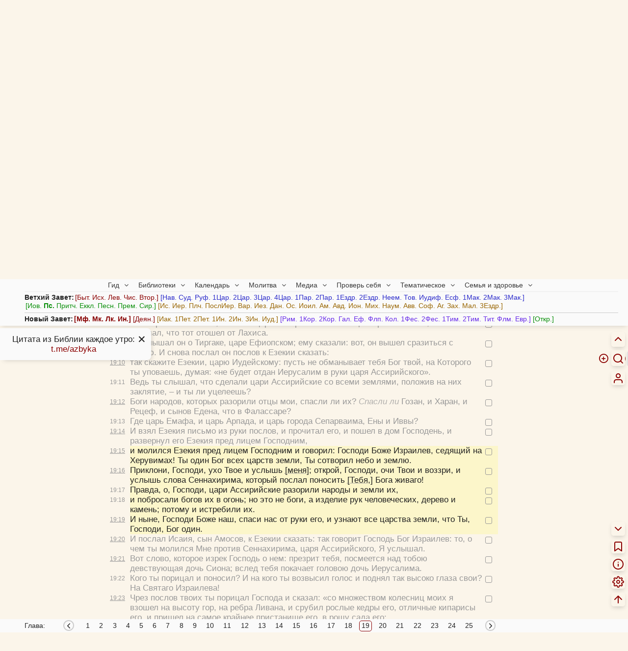

--- FILE ---
content_type: text/html; charset=UTF-8
request_url: https://azbyka.ru/biblia/?2King.19:15-19
body_size: 34543
content:
<!DOCTYPE html>
<html lang="r"  data-num-cols=1>



<head>
            <meta charset="utf-8">
        <meta name="viewport" content="width=device-width, initial-scale=1">
        <meta http-equiv="X-UA-Compatible" content="IE=edge">
        <meta name="csrf-token" content="SlzxuEm5gNglk1oHv46fGun4XQqDy7cgZpIia2EL">
        <meta property="og:image" content="https://azbyka.ru/biblia/assets/fav/icon-og.jpg">
        <meta property="og:image:width" content="1200">
        <meta property="og:image:height" content="630">
        <meta property="og:image:type" content="image/png">
        <meta property="og:title"
              content="4-я книга Царств, глава 19 (4Цар.19) на русском языке - Ветхий Завет - Синодальный перевод Библии">
        <meta property="og:url"
              content="https://azbyka.ru/biblia/">
        <meta property="og:description"
              content="Перевод Библии на русском языке: 4-я книга Царств, глава 19 (4Цар. 19) - Толкование, параллельный перевод на 20 языков, удобный поиск, параллельные места.">
        <meta property="og:type" content="article">
        <meta property="og:site_name" content="Азбука веры">
            		<meta name="robots" content="index, follow"/>
            <link rel="image_src" href="https://azbyka.ru/biblia/assets/fav/apple-icon-152x152.png">
        <link rel="icon" type="image/svg+xml" href="https://azbyka.ru/biblia/assets/fav/favicon.svg">
        <link rel="icon" type="image/ico" href="https://azbyka.ru/biblia/assets/fav/favicon.ico">
        <link rel="apple-touch-icon" sizes="57x57" href="https://azbyka.ru/biblia/assets/fav/apple-icon-57x57.png">
        <link rel="apple-touch-icon" sizes="60x60" href="https://azbyka.ru/biblia/assets/fav/apple-icon-60x60.png">
        <link rel="apple-touch-icon" sizes="72x72" href="https://azbyka.ru/biblia/assets/fav/apple-icon-72x72.png">
        <link rel="apple-touch-icon" sizes="76x76" href="https://azbyka.ru/biblia/assets/fav/apple-icon-76x76.png">
        <link rel="apple-touch-icon" sizes="114x114"
              href="https://azbyka.ru/biblia/assets/fav/apple-icon-114x114.png">
        <link rel="apple-touch-icon" sizes="120x120"
              href="https://azbyka.ru/biblia/assets/fav/apple-icon-120x120.png">
        <link rel="apple-touch-icon" sizes="144x144"
              href="https://azbyka.ru/biblia/assets/fav/apple-icon-144x144.png">
        <link rel="apple-touch-icon" sizes="152x152"
              href="https://azbyka.ru/biblia/assets/fav/apple-icon-152x152.png">
        <link rel="apple-touch-icon" sizes="180x180"
              href="https://azbyka.ru/biblia/assets/fav/apple-icon-180x180.png">
        <link rel="icon" type="image/png" sizes="192x192"
              href="https://azbyka.ru/biblia/assets/fav/android-icon-192x192.png">
        <link rel="icon" type="image/png" sizes="32x32"
              href="https://azbyka.ru/biblia/assets/fav/favicon-32x32.png">
        <link rel="icon" type="image/png" sizes="96x96"
              href="https://azbyka.ru/biblia/assets/fav/favicon-96x96.png">
        <link rel="icon" type="image/png" sizes="16x16"
              href="https://azbyka.ru/biblia/assets/fav/favicon-16x16.png">
        <link rel="manifest" href="https://azbyka.ru/biblia/assets/fav/manifest.json">
        <meta name="msapplication-TileColor" content="#ffffff">
        <meta name="msapplication-TileImage" content="https://azbyka.ru/biblia/assets/fav/ms-icon-144x144.png">
        <meta name="theme-color" content="#ffffff">
                <link rel="canonical" href="https://azbyka.ru/biblia/">
                    <title>4-я книга Царств, глава 19 (4Цар.19) на русском языке - Ветхий Завет - Синодальный перевод Библии</title>
        <meta name="description"
              content="Перевод Библии на русском языке: 4-я книга Царств, глава 19 (4Цар. 19) - Толкование, параллельный перевод на 20 языков, удобный поиск, параллельные места.">

        
        <link rel="stylesheet" href="/biblia/assets/css/main.css?v=3.9">
		<link rel="stylesheet" href="/biblia/assets/css/retypos.css?v=1">
        <link rel="stylesheet" href="/biblia/assets/icons/style.css?v=2.2">
		<link href="/biblia/assets/css/top-menu.css?v=2" type="text/css" rel="stylesheet">            <link href="/biblia/assets/css/book-content-header-icons.css" type="text/css" rel="stylesheet">
    <link href="/biblia/assets/css/book-audio-tray.css" type="text/css" rel="stylesheet">
            <style>
        :root{
            --col-count:1;
        }
    </style>
        
				
        <script>
            var AZ = {};
            AZ.options = {};
            AZ.root_path = 'biblia';
                        AZ.cookie_langs = "r";
            const PREFIX = 'az-bible__';
            AZ.is_mobile = window.innerWidth < 769;

            AZ.logged_in = false;

            AZ.path = {
                                'user_add_bookmark': '/biblia/personal/add-bookmark',
                                'user_delete_bookmark': '/biblia/personal/delete-bookmark',
                                'user_add_favorite': '/biblia/personal/add-favorite',
                                'user_delete_favorite': '/biblia/personal/delete-favorite',
                                'user_favorites': '/biblia/personal/favorites',
                                'app_login': '/biblia/login',
                                'app_login_ajax': '/biblia/login-ajax',
                                'front.search': '/biblia/search',
                				'external_link_book':'/biblia/book/:slug',
            }

            AZ.popup_on_close = {};

            AZ.options['confirm_bookmark_remove'] = true;
            AZ.options['confirm_fav_remove'] = true;	//todo: load from user options
            AZ.options['confirm_note_remove'] = true;

            AZ.user_tags = [""];

                        AZ.book_slug = '2King';
            AZ.book_title = '4-я';
            AZ.book_abbr = '4Цар.';
            
			AZ.trans = {
				                'settings.hide_verse_numbers_message.hidden': 'Номера стихов скрыты',
                                'settings.hide_verse_numbers_message.shown': 'Номера стихов показаны',
                			};
        </script>
		
					<script id="retypos_proc-js-extra">
				var retypos = {
					"contextmenu":"0",
					"container":".book-layout",
					"correctTypo":"correctTypo.php"
				};
			</script>
				
		<script src="/biblia/assets/js/base-head.js?v=3.4"></script>
		
				
        <style>
                                    .color-swatch[data-id="0"] {
                background-color: #3a3a3a !important;
            }

            :is(.title-container, .tbl-content, .interpretation) .favorite[data-color="0"] {
                color: #3a3a3a;
            }

            .tbl-content .verse[data-fav-color="0"] {
                text-decoration-color: #3a3a3a !important;
				}

                        .color-swatch[data-id="1"] {
                background-color: #ccc !important;
            }

            :is(.title-container, .tbl-content, .interpretation) .favorite[data-color="1"] {
                color: #ccc;
            }

            .tbl-content .verse[data-fav-color="1"] {
                text-decoration-color: #ccc !important;
				}

                        .color-swatch[data-id="2"] {
                background-color: #700 !important;
            }

            :is(.title-container, .tbl-content, .interpretation) .favorite[data-color="2"] {
                color: #700;
            }

            .tbl-content .verse[data-fav-color="2"] {
                text-decoration-color: #700 !important;
				}

                        .color-swatch[data-id="3"] {
                background-color: #e00 !important;
            }

            :is(.title-container, .tbl-content, .interpretation) .favorite[data-color="3"] {
                color: #e00;
            }

            .tbl-content .verse[data-fav-color="3"] {
                text-decoration-color: #e00 !important;
				}

                        .color-swatch[data-id="4"] {
                background-color: #770 !important;
            }

            :is(.title-container, .tbl-content, .interpretation) .favorite[data-color="4"] {
                color: #770;
            }

            .tbl-content .verse[data-fav-color="4"] {
                text-decoration-color: #770 !important;
				}

                        .color-swatch[data-id="5"] {
                background-color: #088E08 !important;
            }

            :is(.title-container, .tbl-content, .interpretation) .favorite[data-color="5"] {
                color: #088E08;
            }

            .tbl-content .verse[data-fav-color="5"] {
                text-decoration-color: #088E08 !important;
				}

                        .color-swatch[data-id="6"] {
                background-color: #0c0 !important;
            }

            :is(.title-container, .tbl-content, .interpretation) .favorite[data-color="6"] {
                color: #0c0;
            }

            .tbl-content .verse[data-fav-color="6"] {
                text-decoration-color: #0c0 !important;
				}

                        .color-swatch[data-id="7"] {
                background-color: #00c !important;
            }

            :is(.title-container, .tbl-content, .interpretation) .favorite[data-color="7"] {
                color: #00c;
            }

            .tbl-content .verse[data-fav-color="7"] {
                text-decoration-color: #00c !important;
				}

                        .color-swatch[data-id="8"] {
                background-color: #0dd !important;
            }

            :is(.title-container, .tbl-content, .interpretation) .favorite[data-color="8"] {
                color: #0dd;
            }

            .tbl-content .verse[data-fav-color="8"] {
                text-decoration-color: #0dd !important;
				}

                    </style>
    </head>

<body translate="no" class="book multiple-page main-lang-r">

<!-- Yandex.Metrika counter -->
<noscript><div><img src="https://mc.yandex.ru/watch/5565880" style="position:absolute; left:-9999px;" alt="" /></div></noscript>
<!-- /Yandex.Metrika counter -->

    <nav id="mobile-nav" role="menubar">
        <div role="menuitem" data-target=".cloud" class="link icon-menu" aria-label="Список книг"></div>
        <div role="menuitem" data-target="#nav-box" class="link icon-hierarchy" aria-label="Разделы сайта"></div>
        <a role="menuitem" class="link icon-info" aria-label="Как читать Библию" href="https://azbyka.ru/10-glavnyh-uslovij-pravilnogo-chtenija-biblii" target="_blank"></a>
        <a role="menuitem" class="link icon-search" aria-label="Поиск" href="/biblia/search"></a>
                <a role="menuitem" href="/biblia/personal" class="link icon-user glow" aria-label="Личный кабинет"></a>
    </nav>

    <div class="rt-nav desktop-only" role="menu">
        							<a class="header__toggle link">
					<div class="header__toggle__hide" title="Скрыть"><span class="icon-chevron-up"></span></div>
					<div class="header__toggle__show" title="Список книг"><span class="icon-menu"></span></div>
				</a>
										    
<form id="biblia_search" class="form_search fm-speech" action="/biblia/search" method="get" role="search">
	<span class="icon-help-circle link search-help-icon" title="Между названием книги и главой допустимы точка или пробел. Между главой и стихом также допустим знак препинания ( . , : ; ) или пробел."></span>
    <input class="inp_search search-form-field" type="search" name="q" id="fld_search" value=""
           placeholder="Текст или 2Пет.3:9" autocomplete="off" minlength="3" maxlength="200">
    <input type="hidden" name="lang" value="2">
    <input type="hidden" name="page" value="1">
    <input type="hidden" name="search_type" value="0">
    <div type="button" class="speech search-form-button" aria-label="Голосовой поиск"><span class="icon-mic"></span></div>
	<div type="button" class="search-operators search-form-button"><span class="icon-plus-circle"></span></div>
    <button type="submit" class="search-form-button" aria-label="Искать"><span class="icon-search"></span></button>
</form>						<a role="menuitem" class="link icon-user btn-personal desktop-only glow" title="Личный кабинет" aria-label="Личный кабинет" href="/biblia/personal"></a>
			</div>

<main class="main num-cols-1">
        <div class="header">
    <a class="btn-close header__close icon-x"></a>
    <div class="container header-container">
        <div class="header-content">
                            <nav id="nav-box">
    <ul id="main-nav">
        <li class="menu-item menu-item-has-children"><span class='link'>Гид <i class="fa fa-angle-down"></i></span>
            <ul class="sub-menu">
                <li class="menu-item"><a href='https://azbyka.ru/gid'><i class="fa fa-question-circle-o"
                            aria-hidden="true"></i> Гид по порталу</a></li>
                <li class="menu-item"><a href='https://azbyka.ru/'><i class="fa fa-home" aria-hidden="true"></i>
                        Главная</a></li>
                <li class="menu-item"><a href='https://azbyka.ru/drevo-sajta'><i class="fa fa-sitemap"
                            aria-hidden="true"></i> Древо портала</a></li>
                <li class="menu-item"><a href='https://azbyka.ru/s-chego-nachat'><i class="fa fa-user-plus"
                            aria-hidden="true"></i> С чего начать</a></li>
                <li class="menu-item"><a href='https://t.me/AzbykaruBot'><i class="fa fa-search" aria-hidden="true"></i>
                        TG бот</a></li>
            </ul>
        </li>
        <li class="menu-item menu-item-has-children"><span class='link'>Библиотеки <i
                    class="fa fa-angle-down"></i></span>
            <ul class="sub-menu">
                <li class="menu-item"><a href='https://azbyka.ru/biblia/'><i class="fa fa-book" aria-hidden="true"></i>
                        Библия</a></li>
                <li class="menu-item"><a href='https://azbyka.ru/otechnik/'><i class="fa fa-files-o"
                            aria-hidden="true"></i> «Отечник»</a></li>
                <li class="menu-item"><a href='https://azbyka.ru/fiction/'><i class="fa fa-copyright"
                            aria-hidden="true"></i> Художественная литература</a></li>
                <li class="menu-item"><a href='https://azbyka.ru/pravo/'><i class="fa fa-balance-scale"
                            aria-hidden="true"></i> Церковное право</a></li>
                <li class="menu-item"><a href='https://azbyka.ru/dictionary'><i class="fa fa-graduation-cap"
                            aria-hidden="true"></i> Энциклопедия</a></li>
            </ul>
        </li>
        <li class="menu-item menu-item-has-children"><span class='link'>Календарь <i
                    class="fa fa-angle-down"></i></span>
            <ul class="sub-menu">
                <li class="menu-item"><a href='https://azbyka.ru/days/'><i class="fa fa-calendar"
                            aria-hidden="true"></i> Православный церковный календарь</a></li>
                <li class="menu-item"><a href='https://azbyka.ru/days/p-audio-calendar'><i class="fa fa-headphones"
                            aria-hidden="true"></i> Аудиокалендарь</a></li>
                <li class="menu-item m-hide"><a href='https://azbyka.ru/extension'><i class="fa fa-chrome"
                            aria-hidden="true"></i> Расширение Chrome</a></li>
            </ul>
        </li>
        <li class="menu-item menu-item-has-children"><span class='link'>Молитва <i class="fa fa-angle-down"></i></span>
            <ul class="sub-menu">
                <li class="menu-item"><a href='https://azbyka.ru/palomnik/'><i class="fa fa-globe"
                            aria-hidden="true"></i> Азбука паломника</a></li>
                <li class="menu-item"><a href='https://azbyka.ru/kliros/'><i class="fa fa-music" aria-hidden="true"></i>
                        Азбука певческая</a></li>
                <li class="menu-item"><a href='https://azbyka.ru/worships/'><i class="fa fa-file-text"
                            aria-hidden="true"></i> Богослужение сегодня</a></li>
                <li class="menu-item"><a href='https://azbyka.ru/chaso-slov/'><i class="fa fa-clock-o"
                            aria-hidden="true"></i> Молимся по часам</a></li>
                <li class="menu-item"><a href='https://azbyka.ru/molitvoslov/'><i class="fa fa-fire"
                            aria-hidden="true"></i> Молитвослов</a></li>
                <li class="menu-item"><a href='https://azbyka.ru/bogosluzhenie/'><i class="fa fa-bell"
                            aria-hidden="true"></i> Переводы Богослужений</a></li>
                <li class="menu-item"><a href='https://azbyka.ru/psalms/'><i class="fa fa-group" aria-hidden="true"></i>
                        Читаем Псалтирь</a></li>
            </ul>
        </li>
        <li class="menu-item menu-item-has-children"><span class='link'>Медиа <i class="fa fa-angle-down"></i></span>
            <ul class="sub-menu">
                <li class="menu-item"><a href='https://azbyka.ru/news'><i class="fa fa-newspaper-o"
                            aria-hidden="true"></i> Азбука новостей</a></li>
                <li class="menu-item"><a href='https://azbyka.ru/foto/'><i class="fa fa-camera-retro"
                            aria-hidden="true"></i> Азбука фото</a></li>
                <li class="menu-item"><a href='https://azbyka.ru/audio/'><i class="fa fa-volume-up"
                            aria-hidden="true"></i> Аудио</a></li>
                <li class="menu-item"><a href='https://azbyka.ru/video/'><i class="fa fa-video-camera"
                            aria-hidden="true"></i> Видео</a></li>
                <li class="menu-item"><a href='https://azbyka.ru/bozhestvennaja-liturgija'><i class="fa fa-bell"
                            aria-hidden="true"></i> Литургия</a></li>
                <li class="menu-item"><a href='https://azbyka.ru/audio/radio.html'><i class="fa fa-volume-up"
                            aria-hidden="true"></i> Радио</a></li>
                <li class="menu-item"><a href='https://azbyka.ru/bogosluzhenie-online'><i class="fa fa-video-camera"
                            aria-hidden="true"></i> Трансляция из храма</a></li>
                <li class="menu-item"><a href='https://azbyka.ru/parkhomenko/foto/'><i class="fa fa-camera"
                            aria-hidden="true"></i> Фоторассказы</a></li>
                <li class="menu-item"><a href='https://azbyka.ru/life/'><i class="fa fa-road" aria-hidden="true"></i>
                        Христианская жизнь</a></li>
                <li class="menu-item"><a href='https://azbyka.ru/telegram-kanaly'><i class="fa fa-telegram"
                            aria-hidden="true"></i> TG-каналы</a></li>
                <li class="menu-item"><a href='https://azbyka.ru/whatsapp-kanaly'><i class="fa fa-whatsapp"
                            aria-hidden="true"></i> Whatsapp</a></li>
            </ul>
        </li>
        <li class="menu-item menu-item-has-children"><span class='link'>Проверь себя <i
                    class="fa fa-angle-down"></i></span>
            <ul class="sub-menu">
                <li class="menu-item"><a href='https://azbyka.ru/quiz/'><i class="fa fa-code-fork"
                            aria-hidden="true"></i> Квизы</a></li>
                <li class="menu-item"><a href='https://azbyka.ru/crosswords/'><i class="fa fa-pencil"
                            aria-hidden="true"></i> Кроссворды</a></li>
                <li class="menu-item"><a href='https://azbyka.ru/test/'><i class="fa fa-check-square-o"
                            aria-hidden="true"></i> Тесты</a></li>
                <li class="menu-item"><a href='https://azbyka.ru/viktorina/'><i class="fa fa-image"
                            aria-hidden="true"></i> Фотовикторины</a></li>
                <li class="menu-item"><a href='https://azbyka.ru/games/'><i class="fa fa-gamepad"
                            aria-hidden="true"></i> Игры</a></li>
                <li class="menu-item"><a href='https://azbyka.ru/memo/'><i class="fa fa-refresh" aria-hidden="true"></i>
                        Учим Писания</a></li>
            </ul>
        </li>
        <li class="menu-item menu-item-has-children"><span class='link'>Тематическое <i
                    class="fa fa-angle-down"></i></span>
            <ul class="sub-menu">
                <li class="menu-item"><a href='https://azbyka.ru/death/'><i class="fa fa-cloud-upload"
                            aria-hidden="true"></i> Азбука бессмертия</a></li>
                <li class="menu-item"><a href='https://azbyka.ru/art/'><i class="fa fa-paint-brush"
                            aria-hidden="true"></i> Азбука искусства</a></li>
                <li class="menu-item"><a href='https://azbyka.ru/apokalipsis/'><i class="fa fa-font"
                            aria-hidden="true"></i> Апокалипсис</a></li>
                <li class="menu-item"><a href='https://azbyka.ru/vopros/'><i class="fa fa-question-circle"
                            aria-hidden="true"></i> Вопросы и ответы</a></li>
                <li class="menu-item"><a href='https://azbyka.ru/ikona/'><i class="fa fa-plus-square"
                            aria-hidden="true"></i> Иконы</a></li>
                <li class="menu-item"><a href='https://azbyka.ru/katehizacija/'><i class="fa fa-bullhorn"
                            aria-hidden="true"></i> Катехизация</a></li>
                <li class="menu-item"><a href='https://azbyka.ru/way/'><i class="fa fa-location-arrow"
                            aria-hidden="true"></i> Мой путь к Богу</a></li>
                <li class="menu-item"><a href='https://azbyka.ru/opros/'><i class="fa fa-bar-chart"
                            aria-hidden="true"></i> Опросы</a></li>
                <li class="menu-item"><a href='https://azbyka.ru/shemy/'><i class="fa fa-table" aria-hidden="true"></i>
                        Пособия</a></li>
                <li class="menu-item"><a href='https://azbyka.ru/propovedi/'><i class="fa fa-pencil"
                            aria-hidden="true"></i> Проповеди</a></li>
                <li class="menu-item"><a href='https://sueverie.net/'><i class="fa fa-street-view"
                            aria-hidden="true"></i> Суевериям.нет</a></li>
                <li class="menu-item"><a href='https://azbyka.ru/forum/'><i class="fa fa-comments-o"
                            aria-hidden="true"></i> Форум</a></li>
                <li class="menu-item"><a href='https://azbyka.ru/quotes'><i class="fa fa-bookmark"
                            aria-hidden="true"></i> Цитаты Св. отцов</a></li>
                <li class="menu-item"><a href='https://azbyka.ru/chinaorthodox/'><i class="fa fa-handshake-o"
                            aria-hidden="true"></i> 东正教信仰入门</a></li>
                <li class="menu-item"><a href='https://azbyka.ru/japanorthodox/'><i class="fa fa-circle"
                            aria-hidden="true"></i> 正教の本</a></li>
            </ul>
        </li>
        <li class="menu-item menu-item-has-children"><span class='link'>Семья и здоровье <i
                    class="fa fa-angle-down"></i></span>
            <ul class="sub-menu">
                <li class="menu-item"><a href='https://azbyka.ru/znakomstva/'><i class="fa fa-link"
                            aria-hidden="true"></i> Азбука верности</a></li>
                <li class="menu-item"><a href='https://azbyka.ru/deti/'><i class="fa fa-child" aria-hidden="true"></i>
                        Азбука воспитания</a></li>
                <li class="menu-item"><a href='https://azbyka.ru/zdorovie/'><i class="fa fa-medkit"
                            aria-hidden="true"></i> Азбука здоровья</a></li>
                <li class="menu-item"><a href='https://azbyka.ru/recept/'><i class="fa fa-cutlery"
                            aria-hidden="true"></i> Азбука рецептов</a></li>
                <li class="menu-item"><a href='https://azbyka.ru/garden/'><i class="fa fa-envira"
                            aria-hidden="true"></i> Азбука садовода</a></li>
                <li class="menu-item"><a href='https://azbyka.ru/semya/'><i class="fa fa-home" aria-hidden="true"></i>
                        Азбука супружества</a></li>
            </ul>
        </li>
    </ul>
</nav>                    </div>
		<div class="cloud"><strong>Ветхий Завет:</strong><span class="book-group book-group-1"><span class="cloud-book-wrap hover-active"><a class="cloud-book book--Gen" data-chapter-count="50" href="https://azbyka.ru/biblia/?Gen.1">Быт.</a><span class="panel fading cloud-chapter-links"><table class="cloud-chapter-links__inner"><tr class="cloud-chapter-links-row"><td class="cloud-chapter-link__wrap"><a class="cloud-chapter-link" href="https://azbyka.ru/biblia/?Gen.1">1</a></td><td class="cloud-chapter-link__wrap"><a class="cloud-chapter-link" href="https://azbyka.ru/biblia/?Gen.2">2</a></td><td class="cloud-chapter-link__wrap"><a class="cloud-chapter-link" href="https://azbyka.ru/biblia/?Gen.3">3</a></td><td class="cloud-chapter-link__wrap"><a class="cloud-chapter-link" href="https://azbyka.ru/biblia/?Gen.4">4</a></td><td class="cloud-chapter-link__wrap"><a class="cloud-chapter-link" href="https://azbyka.ru/biblia/?Gen.5">5</a></td><td class="cloud-chapter-link__wrap"><a class="cloud-chapter-link" href="https://azbyka.ru/biblia/?Gen.6">6</a></td><td class="cloud-chapter-link__wrap"><a class="cloud-chapter-link" href="https://azbyka.ru/biblia/?Gen.7">7</a></td><td class="cloud-chapter-link__wrap"><a class="cloud-chapter-link" href="https://azbyka.ru/biblia/?Gen.8">8</a></td><td class="cloud-chapter-link__wrap"><a class="cloud-chapter-link" href="https://azbyka.ru/biblia/?Gen.9">9</a></td><td class="cloud-chapter-link__wrap"><a class="cloud-chapter-link" href="https://azbyka.ru/biblia/?Gen.10">10</a></td></tr><tr class="cloud-chapter-links-row"><td class="cloud-chapter-link__wrap"><a class="cloud-chapter-link" href="https://azbyka.ru/biblia/?Gen.11">11</a></td><td class="cloud-chapter-link__wrap"><a class="cloud-chapter-link" href="https://azbyka.ru/biblia/?Gen.12">12</a></td><td class="cloud-chapter-link__wrap"><a class="cloud-chapter-link" href="https://azbyka.ru/biblia/?Gen.13">13</a></td><td class="cloud-chapter-link__wrap"><a class="cloud-chapter-link" href="https://azbyka.ru/biblia/?Gen.14">14</a></td><td class="cloud-chapter-link__wrap"><a class="cloud-chapter-link" href="https://azbyka.ru/biblia/?Gen.15">15</a></td><td class="cloud-chapter-link__wrap"><a class="cloud-chapter-link" href="https://azbyka.ru/biblia/?Gen.16">16</a></td><td class="cloud-chapter-link__wrap"><a class="cloud-chapter-link" href="https://azbyka.ru/biblia/?Gen.17">17</a></td><td class="cloud-chapter-link__wrap"><a class="cloud-chapter-link" href="https://azbyka.ru/biblia/?Gen.18">18</a></td><td class="cloud-chapter-link__wrap"><a class="cloud-chapter-link" href="https://azbyka.ru/biblia/?Gen.19">19</a></td><td class="cloud-chapter-link__wrap"><a class="cloud-chapter-link" href="https://azbyka.ru/biblia/?Gen.20">20</a></td></tr><tr class="cloud-chapter-links-row"><td class="cloud-chapter-link__wrap"><a class="cloud-chapter-link" href="https://azbyka.ru/biblia/?Gen.21">21</a></td><td class="cloud-chapter-link__wrap"><a class="cloud-chapter-link" href="https://azbyka.ru/biblia/?Gen.22">22</a></td><td class="cloud-chapter-link__wrap"><a class="cloud-chapter-link" href="https://azbyka.ru/biblia/?Gen.23">23</a></td><td class="cloud-chapter-link__wrap"><a class="cloud-chapter-link" href="https://azbyka.ru/biblia/?Gen.24">24</a></td><td class="cloud-chapter-link__wrap"><a class="cloud-chapter-link" href="https://azbyka.ru/biblia/?Gen.25">25</a></td><td class="cloud-chapter-link__wrap"><a class="cloud-chapter-link" href="https://azbyka.ru/biblia/?Gen.26">26</a></td><td class="cloud-chapter-link__wrap"><a class="cloud-chapter-link" href="https://azbyka.ru/biblia/?Gen.27">27</a></td><td class="cloud-chapter-link__wrap"><a class="cloud-chapter-link" href="https://azbyka.ru/biblia/?Gen.28">28</a></td><td class="cloud-chapter-link__wrap"><a class="cloud-chapter-link" href="https://azbyka.ru/biblia/?Gen.29">29</a></td><td class="cloud-chapter-link__wrap"><a class="cloud-chapter-link" href="https://azbyka.ru/biblia/?Gen.30">30</a></td></tr><tr class="cloud-chapter-links-row"><td class="cloud-chapter-link__wrap"><a class="cloud-chapter-link" href="https://azbyka.ru/biblia/?Gen.31">31</a></td><td class="cloud-chapter-link__wrap"><a class="cloud-chapter-link" href="https://azbyka.ru/biblia/?Gen.32">32</a></td><td class="cloud-chapter-link__wrap"><a class="cloud-chapter-link" href="https://azbyka.ru/biblia/?Gen.33">33</a></td><td class="cloud-chapter-link__wrap"><a class="cloud-chapter-link" href="https://azbyka.ru/biblia/?Gen.34">34</a></td><td class="cloud-chapter-link__wrap"><a class="cloud-chapter-link" href="https://azbyka.ru/biblia/?Gen.35">35</a></td><td class="cloud-chapter-link__wrap"><a class="cloud-chapter-link" href="https://azbyka.ru/biblia/?Gen.36">36</a></td><td class="cloud-chapter-link__wrap"><a class="cloud-chapter-link" href="https://azbyka.ru/biblia/?Gen.37">37</a></td><td class="cloud-chapter-link__wrap"><a class="cloud-chapter-link" href="https://azbyka.ru/biblia/?Gen.38">38</a></td><td class="cloud-chapter-link__wrap"><a class="cloud-chapter-link" href="https://azbyka.ru/biblia/?Gen.39">39</a></td><td class="cloud-chapter-link__wrap"><a class="cloud-chapter-link" href="https://azbyka.ru/biblia/?Gen.40">40</a></td></tr><tr class="cloud-chapter-links-row"><td class="cloud-chapter-link__wrap"><a class="cloud-chapter-link" href="https://azbyka.ru/biblia/?Gen.41">41</a></td><td class="cloud-chapter-link__wrap"><a class="cloud-chapter-link" href="https://azbyka.ru/biblia/?Gen.42">42</a></td><td class="cloud-chapter-link__wrap"><a class="cloud-chapter-link" href="https://azbyka.ru/biblia/?Gen.43">43</a></td><td class="cloud-chapter-link__wrap"><a class="cloud-chapter-link" href="https://azbyka.ru/biblia/?Gen.44">44</a></td><td class="cloud-chapter-link__wrap"><a class="cloud-chapter-link" href="https://azbyka.ru/biblia/?Gen.45">45</a></td><td class="cloud-chapter-link__wrap"><a class="cloud-chapter-link" href="https://azbyka.ru/biblia/?Gen.46">46</a></td><td class="cloud-chapter-link__wrap"><a class="cloud-chapter-link" href="https://azbyka.ru/biblia/?Gen.47">47</a></td><td class="cloud-chapter-link__wrap"><a class="cloud-chapter-link" href="https://azbyka.ru/biblia/?Gen.48">48</a></td><td class="cloud-chapter-link__wrap"><a class="cloud-chapter-link" href="https://azbyka.ru/biblia/?Gen.49">49</a></td><td class="cloud-chapter-link__wrap"><a class="cloud-chapter-link" href="https://azbyka.ru/biblia/?Gen.50">50</a></td></tr></table></span></span><span class="cloud-book-wrap hover-active"><a class="cloud-book book--Ex" data-chapter-count="40" href="https://azbyka.ru/biblia/?Ex.1">Исх.</a><span class="panel fading cloud-chapter-links"><table class="cloud-chapter-links__inner"><tr class="cloud-chapter-links-row"><td class="cloud-chapter-link__wrap"><a class="cloud-chapter-link" href="https://azbyka.ru/biblia/?Ex.1">1</a></td><td class="cloud-chapter-link__wrap"><a class="cloud-chapter-link" href="https://azbyka.ru/biblia/?Ex.2">2</a></td><td class="cloud-chapter-link__wrap"><a class="cloud-chapter-link" href="https://azbyka.ru/biblia/?Ex.3">3</a></td><td class="cloud-chapter-link__wrap"><a class="cloud-chapter-link" href="https://azbyka.ru/biblia/?Ex.4">4</a></td><td class="cloud-chapter-link__wrap"><a class="cloud-chapter-link" href="https://azbyka.ru/biblia/?Ex.5">5</a></td><td class="cloud-chapter-link__wrap"><a class="cloud-chapter-link" href="https://azbyka.ru/biblia/?Ex.6">6</a></td><td class="cloud-chapter-link__wrap"><a class="cloud-chapter-link" href="https://azbyka.ru/biblia/?Ex.7">7</a></td><td class="cloud-chapter-link__wrap"><a class="cloud-chapter-link" href="https://azbyka.ru/biblia/?Ex.8">8</a></td><td class="cloud-chapter-link__wrap"><a class="cloud-chapter-link" href="https://azbyka.ru/biblia/?Ex.9">9</a></td><td class="cloud-chapter-link__wrap"><a class="cloud-chapter-link" href="https://azbyka.ru/biblia/?Ex.10">10</a></td></tr><tr class="cloud-chapter-links-row"><td class="cloud-chapter-link__wrap"><a class="cloud-chapter-link" href="https://azbyka.ru/biblia/?Ex.11">11</a></td><td class="cloud-chapter-link__wrap"><a class="cloud-chapter-link" href="https://azbyka.ru/biblia/?Ex.12">12</a></td><td class="cloud-chapter-link__wrap"><a class="cloud-chapter-link" href="https://azbyka.ru/biblia/?Ex.13">13</a></td><td class="cloud-chapter-link__wrap"><a class="cloud-chapter-link" href="https://azbyka.ru/biblia/?Ex.14">14</a></td><td class="cloud-chapter-link__wrap"><a class="cloud-chapter-link" href="https://azbyka.ru/biblia/?Ex.15">15</a></td><td class="cloud-chapter-link__wrap"><a class="cloud-chapter-link" href="https://azbyka.ru/biblia/?Ex.16">16</a></td><td class="cloud-chapter-link__wrap"><a class="cloud-chapter-link" href="https://azbyka.ru/biblia/?Ex.17">17</a></td><td class="cloud-chapter-link__wrap"><a class="cloud-chapter-link" href="https://azbyka.ru/biblia/?Ex.18">18</a></td><td class="cloud-chapter-link__wrap"><a class="cloud-chapter-link" href="https://azbyka.ru/biblia/?Ex.19">19</a></td><td class="cloud-chapter-link__wrap"><a class="cloud-chapter-link" href="https://azbyka.ru/biblia/?Ex.20">20</a></td></tr><tr class="cloud-chapter-links-row"><td class="cloud-chapter-link__wrap"><a class="cloud-chapter-link" href="https://azbyka.ru/biblia/?Ex.21">21</a></td><td class="cloud-chapter-link__wrap"><a class="cloud-chapter-link" href="https://azbyka.ru/biblia/?Ex.22">22</a></td><td class="cloud-chapter-link__wrap"><a class="cloud-chapter-link" href="https://azbyka.ru/biblia/?Ex.23">23</a></td><td class="cloud-chapter-link__wrap"><a class="cloud-chapter-link" href="https://azbyka.ru/biblia/?Ex.24">24</a></td><td class="cloud-chapter-link__wrap"><a class="cloud-chapter-link" href="https://azbyka.ru/biblia/?Ex.25">25</a></td><td class="cloud-chapter-link__wrap"><a class="cloud-chapter-link" href="https://azbyka.ru/biblia/?Ex.26">26</a></td><td class="cloud-chapter-link__wrap"><a class="cloud-chapter-link" href="https://azbyka.ru/biblia/?Ex.27">27</a></td><td class="cloud-chapter-link__wrap"><a class="cloud-chapter-link" href="https://azbyka.ru/biblia/?Ex.28">28</a></td><td class="cloud-chapter-link__wrap"><a class="cloud-chapter-link" href="https://azbyka.ru/biblia/?Ex.29">29</a></td><td class="cloud-chapter-link__wrap"><a class="cloud-chapter-link" href="https://azbyka.ru/biblia/?Ex.30">30</a></td></tr><tr class="cloud-chapter-links-row"><td class="cloud-chapter-link__wrap"><a class="cloud-chapter-link" href="https://azbyka.ru/biblia/?Ex.31">31</a></td><td class="cloud-chapter-link__wrap"><a class="cloud-chapter-link" href="https://azbyka.ru/biblia/?Ex.32">32</a></td><td class="cloud-chapter-link__wrap"><a class="cloud-chapter-link" href="https://azbyka.ru/biblia/?Ex.33">33</a></td><td class="cloud-chapter-link__wrap"><a class="cloud-chapter-link" href="https://azbyka.ru/biblia/?Ex.34">34</a></td><td class="cloud-chapter-link__wrap"><a class="cloud-chapter-link" href="https://azbyka.ru/biblia/?Ex.35">35</a></td><td class="cloud-chapter-link__wrap"><a class="cloud-chapter-link" href="https://azbyka.ru/biblia/?Ex.36">36</a></td><td class="cloud-chapter-link__wrap"><a class="cloud-chapter-link" href="https://azbyka.ru/biblia/?Ex.37">37</a></td><td class="cloud-chapter-link__wrap"><a class="cloud-chapter-link" href="https://azbyka.ru/biblia/?Ex.38">38</a></td><td class="cloud-chapter-link__wrap"><a class="cloud-chapter-link" href="https://azbyka.ru/biblia/?Ex.39">39</a></td><td class="cloud-chapter-link__wrap"><a class="cloud-chapter-link" href="https://azbyka.ru/biblia/?Ex.40">40</a></td></tr></table></span></span><span class="cloud-book-wrap hover-active"><a class="cloud-book book--Lev" data-chapter-count="27" href="https://azbyka.ru/biblia/?Lev.1">Лев.</a><span class="panel fading cloud-chapter-links"><table class="cloud-chapter-links__inner"><tr class="cloud-chapter-links-row"><td class="cloud-chapter-link__wrap"><a class="cloud-chapter-link" href="https://azbyka.ru/biblia/?Lev.1">1</a></td><td class="cloud-chapter-link__wrap"><a class="cloud-chapter-link" href="https://azbyka.ru/biblia/?Lev.2">2</a></td><td class="cloud-chapter-link__wrap"><a class="cloud-chapter-link" href="https://azbyka.ru/biblia/?Lev.3">3</a></td><td class="cloud-chapter-link__wrap"><a class="cloud-chapter-link" href="https://azbyka.ru/biblia/?Lev.4">4</a></td><td class="cloud-chapter-link__wrap"><a class="cloud-chapter-link" href="https://azbyka.ru/biblia/?Lev.5">5</a></td><td class="cloud-chapter-link__wrap"><a class="cloud-chapter-link" href="https://azbyka.ru/biblia/?Lev.6">6</a></td><td class="cloud-chapter-link__wrap"><a class="cloud-chapter-link" href="https://azbyka.ru/biblia/?Lev.7">7</a></td><td class="cloud-chapter-link__wrap"><a class="cloud-chapter-link" href="https://azbyka.ru/biblia/?Lev.8">8</a></td><td class="cloud-chapter-link__wrap"><a class="cloud-chapter-link" href="https://azbyka.ru/biblia/?Lev.9">9</a></td><td class="cloud-chapter-link__wrap"><a class="cloud-chapter-link" href="https://azbyka.ru/biblia/?Lev.10">10</a></td></tr><tr class="cloud-chapter-links-row"><td class="cloud-chapter-link__wrap"><a class="cloud-chapter-link" href="https://azbyka.ru/biblia/?Lev.11">11</a></td><td class="cloud-chapter-link__wrap"><a class="cloud-chapter-link" href="https://azbyka.ru/biblia/?Lev.12">12</a></td><td class="cloud-chapter-link__wrap"><a class="cloud-chapter-link" href="https://azbyka.ru/biblia/?Lev.13">13</a></td><td class="cloud-chapter-link__wrap"><a class="cloud-chapter-link" href="https://azbyka.ru/biblia/?Lev.14">14</a></td><td class="cloud-chapter-link__wrap"><a class="cloud-chapter-link" href="https://azbyka.ru/biblia/?Lev.15">15</a></td><td class="cloud-chapter-link__wrap"><a class="cloud-chapter-link" href="https://azbyka.ru/biblia/?Lev.16">16</a></td><td class="cloud-chapter-link__wrap"><a class="cloud-chapter-link" href="https://azbyka.ru/biblia/?Lev.17">17</a></td><td class="cloud-chapter-link__wrap"><a class="cloud-chapter-link" href="https://azbyka.ru/biblia/?Lev.18">18</a></td><td class="cloud-chapter-link__wrap"><a class="cloud-chapter-link" href="https://azbyka.ru/biblia/?Lev.19">19</a></td><td class="cloud-chapter-link__wrap"><a class="cloud-chapter-link" href="https://azbyka.ru/biblia/?Lev.20">20</a></td></tr><tr class="cloud-chapter-links-row"><td class="cloud-chapter-link__wrap"><a class="cloud-chapter-link" href="https://azbyka.ru/biblia/?Lev.21">21</a></td><td class="cloud-chapter-link__wrap"><a class="cloud-chapter-link" href="https://azbyka.ru/biblia/?Lev.22">22</a></td><td class="cloud-chapter-link__wrap"><a class="cloud-chapter-link" href="https://azbyka.ru/biblia/?Lev.23">23</a></td><td class="cloud-chapter-link__wrap"><a class="cloud-chapter-link" href="https://azbyka.ru/biblia/?Lev.24">24</a></td><td class="cloud-chapter-link__wrap"><a class="cloud-chapter-link" href="https://azbyka.ru/biblia/?Lev.25">25</a></td><td class="cloud-chapter-link__wrap"><a class="cloud-chapter-link" href="https://azbyka.ru/biblia/?Lev.26">26</a></td><td class="cloud-chapter-link__wrap"><a class="cloud-chapter-link" href="https://azbyka.ru/biblia/?Lev.27">27</a></td></tr></table></span></span><span class="cloud-book-wrap hover-active"><a class="cloud-book book--Num" data-chapter-count="36" href="https://azbyka.ru/biblia/?Num.1">Чис.</a><span class="panel fading cloud-chapter-links"><table class="cloud-chapter-links__inner"><tr class="cloud-chapter-links-row"><td class="cloud-chapter-link__wrap"><a class="cloud-chapter-link" href="https://azbyka.ru/biblia/?Num.1">1</a></td><td class="cloud-chapter-link__wrap"><a class="cloud-chapter-link" href="https://azbyka.ru/biblia/?Num.2">2</a></td><td class="cloud-chapter-link__wrap"><a class="cloud-chapter-link" href="https://azbyka.ru/biblia/?Num.3">3</a></td><td class="cloud-chapter-link__wrap"><a class="cloud-chapter-link" href="https://azbyka.ru/biblia/?Num.4">4</a></td><td class="cloud-chapter-link__wrap"><a class="cloud-chapter-link" href="https://azbyka.ru/biblia/?Num.5">5</a></td><td class="cloud-chapter-link__wrap"><a class="cloud-chapter-link" href="https://azbyka.ru/biblia/?Num.6">6</a></td><td class="cloud-chapter-link__wrap"><a class="cloud-chapter-link" href="https://azbyka.ru/biblia/?Num.7">7</a></td><td class="cloud-chapter-link__wrap"><a class="cloud-chapter-link" href="https://azbyka.ru/biblia/?Num.8">8</a></td><td class="cloud-chapter-link__wrap"><a class="cloud-chapter-link" href="https://azbyka.ru/biblia/?Num.9">9</a></td><td class="cloud-chapter-link__wrap"><a class="cloud-chapter-link" href="https://azbyka.ru/biblia/?Num.10">10</a></td></tr><tr class="cloud-chapter-links-row"><td class="cloud-chapter-link__wrap"><a class="cloud-chapter-link" href="https://azbyka.ru/biblia/?Num.11">11</a></td><td class="cloud-chapter-link__wrap"><a class="cloud-chapter-link" href="https://azbyka.ru/biblia/?Num.12">12</a></td><td class="cloud-chapter-link__wrap"><a class="cloud-chapter-link" href="https://azbyka.ru/biblia/?Num.13">13</a></td><td class="cloud-chapter-link__wrap"><a class="cloud-chapter-link" href="https://azbyka.ru/biblia/?Num.14">14</a></td><td class="cloud-chapter-link__wrap"><a class="cloud-chapter-link" href="https://azbyka.ru/biblia/?Num.15">15</a></td><td class="cloud-chapter-link__wrap"><a class="cloud-chapter-link" href="https://azbyka.ru/biblia/?Num.16">16</a></td><td class="cloud-chapter-link__wrap"><a class="cloud-chapter-link" href="https://azbyka.ru/biblia/?Num.17">17</a></td><td class="cloud-chapter-link__wrap"><a class="cloud-chapter-link" href="https://azbyka.ru/biblia/?Num.18">18</a></td><td class="cloud-chapter-link__wrap"><a class="cloud-chapter-link" href="https://azbyka.ru/biblia/?Num.19">19</a></td><td class="cloud-chapter-link__wrap"><a class="cloud-chapter-link" href="https://azbyka.ru/biblia/?Num.20">20</a></td></tr><tr class="cloud-chapter-links-row"><td class="cloud-chapter-link__wrap"><a class="cloud-chapter-link" href="https://azbyka.ru/biblia/?Num.21">21</a></td><td class="cloud-chapter-link__wrap"><a class="cloud-chapter-link" href="https://azbyka.ru/biblia/?Num.22">22</a></td><td class="cloud-chapter-link__wrap"><a class="cloud-chapter-link" href="https://azbyka.ru/biblia/?Num.23">23</a></td><td class="cloud-chapter-link__wrap"><a class="cloud-chapter-link" href="https://azbyka.ru/biblia/?Num.24">24</a></td><td class="cloud-chapter-link__wrap"><a class="cloud-chapter-link" href="https://azbyka.ru/biblia/?Num.25">25</a></td><td class="cloud-chapter-link__wrap"><a class="cloud-chapter-link" href="https://azbyka.ru/biblia/?Num.26">26</a></td><td class="cloud-chapter-link__wrap"><a class="cloud-chapter-link" href="https://azbyka.ru/biblia/?Num.27">27</a></td><td class="cloud-chapter-link__wrap"><a class="cloud-chapter-link" href="https://azbyka.ru/biblia/?Num.28">28</a></td><td class="cloud-chapter-link__wrap"><a class="cloud-chapter-link" href="https://azbyka.ru/biblia/?Num.29">29</a></td><td class="cloud-chapter-link__wrap"><a class="cloud-chapter-link" href="https://azbyka.ru/biblia/?Num.30">30</a></td></tr><tr class="cloud-chapter-links-row"><td class="cloud-chapter-link__wrap"><a class="cloud-chapter-link" href="https://azbyka.ru/biblia/?Num.31">31</a></td><td class="cloud-chapter-link__wrap"><a class="cloud-chapter-link" href="https://azbyka.ru/biblia/?Num.32">32</a></td><td class="cloud-chapter-link__wrap"><a class="cloud-chapter-link" href="https://azbyka.ru/biblia/?Num.33">33</a></td><td class="cloud-chapter-link__wrap"><a class="cloud-chapter-link" href="https://azbyka.ru/biblia/?Num.34">34</a></td><td class="cloud-chapter-link__wrap"><a class="cloud-chapter-link" href="https://azbyka.ru/biblia/?Num.35">35</a></td><td class="cloud-chapter-link__wrap"><a class="cloud-chapter-link" href="https://azbyka.ru/biblia/?Num.36">36</a></td></tr></table></span></span><span class="cloud-book-wrap hover-active"><a class="cloud-book book--Deut" data-chapter-count="34" href="https://azbyka.ru/biblia/?Deut.1">Втор.</a><span class="panel fading cloud-chapter-links"><table class="cloud-chapter-links__inner"><tr class="cloud-chapter-links-row"><td class="cloud-chapter-link__wrap"><a class="cloud-chapter-link" href="https://azbyka.ru/biblia/?Deut.1">1</a></td><td class="cloud-chapter-link__wrap"><a class="cloud-chapter-link" href="https://azbyka.ru/biblia/?Deut.2">2</a></td><td class="cloud-chapter-link__wrap"><a class="cloud-chapter-link" href="https://azbyka.ru/biblia/?Deut.3">3</a></td><td class="cloud-chapter-link__wrap"><a class="cloud-chapter-link" href="https://azbyka.ru/biblia/?Deut.4">4</a></td><td class="cloud-chapter-link__wrap"><a class="cloud-chapter-link" href="https://azbyka.ru/biblia/?Deut.5">5</a></td><td class="cloud-chapter-link__wrap"><a class="cloud-chapter-link" href="https://azbyka.ru/biblia/?Deut.6">6</a></td><td class="cloud-chapter-link__wrap"><a class="cloud-chapter-link" href="https://azbyka.ru/biblia/?Deut.7">7</a></td><td class="cloud-chapter-link__wrap"><a class="cloud-chapter-link" href="https://azbyka.ru/biblia/?Deut.8">8</a></td><td class="cloud-chapter-link__wrap"><a class="cloud-chapter-link" href="https://azbyka.ru/biblia/?Deut.9">9</a></td><td class="cloud-chapter-link__wrap"><a class="cloud-chapter-link" href="https://azbyka.ru/biblia/?Deut.10">10</a></td></tr><tr class="cloud-chapter-links-row"><td class="cloud-chapter-link__wrap"><a class="cloud-chapter-link" href="https://azbyka.ru/biblia/?Deut.11">11</a></td><td class="cloud-chapter-link__wrap"><a class="cloud-chapter-link" href="https://azbyka.ru/biblia/?Deut.12">12</a></td><td class="cloud-chapter-link__wrap"><a class="cloud-chapter-link" href="https://azbyka.ru/biblia/?Deut.13">13</a></td><td class="cloud-chapter-link__wrap"><a class="cloud-chapter-link" href="https://azbyka.ru/biblia/?Deut.14">14</a></td><td class="cloud-chapter-link__wrap"><a class="cloud-chapter-link" href="https://azbyka.ru/biblia/?Deut.15">15</a></td><td class="cloud-chapter-link__wrap"><a class="cloud-chapter-link" href="https://azbyka.ru/biblia/?Deut.16">16</a></td><td class="cloud-chapter-link__wrap"><a class="cloud-chapter-link" href="https://azbyka.ru/biblia/?Deut.17">17</a></td><td class="cloud-chapter-link__wrap"><a class="cloud-chapter-link" href="https://azbyka.ru/biblia/?Deut.18">18</a></td><td class="cloud-chapter-link__wrap"><a class="cloud-chapter-link" href="https://azbyka.ru/biblia/?Deut.19">19</a></td><td class="cloud-chapter-link__wrap"><a class="cloud-chapter-link" href="https://azbyka.ru/biblia/?Deut.20">20</a></td></tr><tr class="cloud-chapter-links-row"><td class="cloud-chapter-link__wrap"><a class="cloud-chapter-link" href="https://azbyka.ru/biblia/?Deut.21">21</a></td><td class="cloud-chapter-link__wrap"><a class="cloud-chapter-link" href="https://azbyka.ru/biblia/?Deut.22">22</a></td><td class="cloud-chapter-link__wrap"><a class="cloud-chapter-link" href="https://azbyka.ru/biblia/?Deut.23">23</a></td><td class="cloud-chapter-link__wrap"><a class="cloud-chapter-link" href="https://azbyka.ru/biblia/?Deut.24">24</a></td><td class="cloud-chapter-link__wrap"><a class="cloud-chapter-link" href="https://azbyka.ru/biblia/?Deut.25">25</a></td><td class="cloud-chapter-link__wrap"><a class="cloud-chapter-link" href="https://azbyka.ru/biblia/?Deut.26">26</a></td><td class="cloud-chapter-link__wrap"><a class="cloud-chapter-link" href="https://azbyka.ru/biblia/?Deut.27">27</a></td><td class="cloud-chapter-link__wrap"><a class="cloud-chapter-link" href="https://azbyka.ru/biblia/?Deut.28">28</a></td><td class="cloud-chapter-link__wrap"><a class="cloud-chapter-link" href="https://azbyka.ru/biblia/?Deut.29">29</a></td><td class="cloud-chapter-link__wrap"><a class="cloud-chapter-link" href="https://azbyka.ru/biblia/?Deut.30">30</a></td></tr><tr class="cloud-chapter-links-row"><td class="cloud-chapter-link__wrap"><a class="cloud-chapter-link" href="https://azbyka.ru/biblia/?Deut.31">31</a></td><td class="cloud-chapter-link__wrap"><a class="cloud-chapter-link" href="https://azbyka.ru/biblia/?Deut.32">32</a></td><td class="cloud-chapter-link__wrap"><a class="cloud-chapter-link" href="https://azbyka.ru/biblia/?Deut.33">33</a></td><td class="cloud-chapter-link__wrap"><a class="cloud-chapter-link" href="https://azbyka.ru/biblia/?Deut.34">34</a></td></tr></table></span></span></span><span class="book-group book-group-2"><span class="cloud-book-wrap hover-active"><a class="cloud-book book--Nav" data-chapter-count="24" href="https://azbyka.ru/biblia/?Nav.1">Нав.</a><span class="panel fading cloud-chapter-links"><table class="cloud-chapter-links__inner"><tr class="cloud-chapter-links-row"><td class="cloud-chapter-link__wrap"><a class="cloud-chapter-link" href="https://azbyka.ru/biblia/?Nav.1">1</a></td><td class="cloud-chapter-link__wrap"><a class="cloud-chapter-link" href="https://azbyka.ru/biblia/?Nav.2">2</a></td><td class="cloud-chapter-link__wrap"><a class="cloud-chapter-link" href="https://azbyka.ru/biblia/?Nav.3">3</a></td><td class="cloud-chapter-link__wrap"><a class="cloud-chapter-link" href="https://azbyka.ru/biblia/?Nav.4">4</a></td><td class="cloud-chapter-link__wrap"><a class="cloud-chapter-link" href="https://azbyka.ru/biblia/?Nav.5">5</a></td><td class="cloud-chapter-link__wrap"><a class="cloud-chapter-link" href="https://azbyka.ru/biblia/?Nav.6">6</a></td><td class="cloud-chapter-link__wrap"><a class="cloud-chapter-link" href="https://azbyka.ru/biblia/?Nav.7">7</a></td><td class="cloud-chapter-link__wrap"><a class="cloud-chapter-link" href="https://azbyka.ru/biblia/?Nav.8">8</a></td><td class="cloud-chapter-link__wrap"><a class="cloud-chapter-link" href="https://azbyka.ru/biblia/?Nav.9">9</a></td><td class="cloud-chapter-link__wrap"><a class="cloud-chapter-link" href="https://azbyka.ru/biblia/?Nav.10">10</a></td></tr><tr class="cloud-chapter-links-row"><td class="cloud-chapter-link__wrap"><a class="cloud-chapter-link" href="https://azbyka.ru/biblia/?Nav.11">11</a></td><td class="cloud-chapter-link__wrap"><a class="cloud-chapter-link" href="https://azbyka.ru/biblia/?Nav.12">12</a></td><td class="cloud-chapter-link__wrap"><a class="cloud-chapter-link" href="https://azbyka.ru/biblia/?Nav.13">13</a></td><td class="cloud-chapter-link__wrap"><a class="cloud-chapter-link" href="https://azbyka.ru/biblia/?Nav.14">14</a></td><td class="cloud-chapter-link__wrap"><a class="cloud-chapter-link" href="https://azbyka.ru/biblia/?Nav.15">15</a></td><td class="cloud-chapter-link__wrap"><a class="cloud-chapter-link" href="https://azbyka.ru/biblia/?Nav.16">16</a></td><td class="cloud-chapter-link__wrap"><a class="cloud-chapter-link" href="https://azbyka.ru/biblia/?Nav.17">17</a></td><td class="cloud-chapter-link__wrap"><a class="cloud-chapter-link" href="https://azbyka.ru/biblia/?Nav.18">18</a></td><td class="cloud-chapter-link__wrap"><a class="cloud-chapter-link" href="https://azbyka.ru/biblia/?Nav.19">19</a></td><td class="cloud-chapter-link__wrap"><a class="cloud-chapter-link" href="https://azbyka.ru/biblia/?Nav.20">20</a></td></tr><tr class="cloud-chapter-links-row"><td class="cloud-chapter-link__wrap"><a class="cloud-chapter-link" href="https://azbyka.ru/biblia/?Nav.21">21</a></td><td class="cloud-chapter-link__wrap"><a class="cloud-chapter-link" href="https://azbyka.ru/biblia/?Nav.22">22</a></td><td class="cloud-chapter-link__wrap"><a class="cloud-chapter-link" href="https://azbyka.ru/biblia/?Nav.23">23</a></td><td class="cloud-chapter-link__wrap"><a class="cloud-chapter-link" href="https://azbyka.ru/biblia/?Nav.24">24</a></td></tr></table></span></span><span class="cloud-book-wrap hover-active"><a class="cloud-book book--Judg" data-chapter-count="21" href="https://azbyka.ru/biblia/?Judg.1">Суд.</a><span class="panel fading cloud-chapter-links"><table class="cloud-chapter-links__inner"><tr class="cloud-chapter-links-row"><td class="cloud-chapter-link__wrap"><a class="cloud-chapter-link" href="https://azbyka.ru/biblia/?Judg.1">1</a></td><td class="cloud-chapter-link__wrap"><a class="cloud-chapter-link" href="https://azbyka.ru/biblia/?Judg.2">2</a></td><td class="cloud-chapter-link__wrap"><a class="cloud-chapter-link" href="https://azbyka.ru/biblia/?Judg.3">3</a></td><td class="cloud-chapter-link__wrap"><a class="cloud-chapter-link" href="https://azbyka.ru/biblia/?Judg.4">4</a></td><td class="cloud-chapter-link__wrap"><a class="cloud-chapter-link" href="https://azbyka.ru/biblia/?Judg.5">5</a></td><td class="cloud-chapter-link__wrap"><a class="cloud-chapter-link" href="https://azbyka.ru/biblia/?Judg.6">6</a></td><td class="cloud-chapter-link__wrap"><a class="cloud-chapter-link" href="https://azbyka.ru/biblia/?Judg.7">7</a></td><td class="cloud-chapter-link__wrap"><a class="cloud-chapter-link" href="https://azbyka.ru/biblia/?Judg.8">8</a></td><td class="cloud-chapter-link__wrap"><a class="cloud-chapter-link" href="https://azbyka.ru/biblia/?Judg.9">9</a></td><td class="cloud-chapter-link__wrap"><a class="cloud-chapter-link" href="https://azbyka.ru/biblia/?Judg.10">10</a></td></tr><tr class="cloud-chapter-links-row"><td class="cloud-chapter-link__wrap"><a class="cloud-chapter-link" href="https://azbyka.ru/biblia/?Judg.11">11</a></td><td class="cloud-chapter-link__wrap"><a class="cloud-chapter-link" href="https://azbyka.ru/biblia/?Judg.12">12</a></td><td class="cloud-chapter-link__wrap"><a class="cloud-chapter-link" href="https://azbyka.ru/biblia/?Judg.13">13</a></td><td class="cloud-chapter-link__wrap"><a class="cloud-chapter-link" href="https://azbyka.ru/biblia/?Judg.14">14</a></td><td class="cloud-chapter-link__wrap"><a class="cloud-chapter-link" href="https://azbyka.ru/biblia/?Judg.15">15</a></td><td class="cloud-chapter-link__wrap"><a class="cloud-chapter-link" href="https://azbyka.ru/biblia/?Judg.16">16</a></td><td class="cloud-chapter-link__wrap"><a class="cloud-chapter-link" href="https://azbyka.ru/biblia/?Judg.17">17</a></td><td class="cloud-chapter-link__wrap"><a class="cloud-chapter-link" href="https://azbyka.ru/biblia/?Judg.18">18</a></td><td class="cloud-chapter-link__wrap"><a class="cloud-chapter-link" href="https://azbyka.ru/biblia/?Judg.19">19</a></td><td class="cloud-chapter-link__wrap"><a class="cloud-chapter-link" href="https://azbyka.ru/biblia/?Judg.20">20</a></td></tr><tr class="cloud-chapter-links-row"><td class="cloud-chapter-link__wrap"><a class="cloud-chapter-link" href="https://azbyka.ru/biblia/?Judg.21">21</a></td></tr></table></span></span><span class="cloud-book-wrap hover-active"><a class="cloud-book book--Rth" data-chapter-count="4" href="https://azbyka.ru/biblia/?Rth.1">Руф.</a><span class="panel fading cloud-chapter-links"><table class="cloud-chapter-links__inner"><tr class="cloud-chapter-links-row"><td class="cloud-chapter-link__wrap"><a class="cloud-chapter-link" href="https://azbyka.ru/biblia/?Rth.1">1</a></td><td class="cloud-chapter-link__wrap"><a class="cloud-chapter-link" href="https://azbyka.ru/biblia/?Rth.2">2</a></td><td class="cloud-chapter-link__wrap"><a class="cloud-chapter-link" href="https://azbyka.ru/biblia/?Rth.3">3</a></td><td class="cloud-chapter-link__wrap"><a class="cloud-chapter-link" href="https://azbyka.ru/biblia/?Rth.4">4</a></td></tr></table></span></span><span class="cloud-book-wrap hover-active"><a class="cloud-book book--1Sam" data-chapter-count="31" href="https://azbyka.ru/biblia/?1Sam.1">1Цар.</a><span class="panel fading cloud-chapter-links"><table class="cloud-chapter-links__inner"><tr class="cloud-chapter-links-row"><td class="cloud-chapter-link__wrap"><a class="cloud-chapter-link" href="https://azbyka.ru/biblia/?1Sam.1">1</a></td><td class="cloud-chapter-link__wrap"><a class="cloud-chapter-link" href="https://azbyka.ru/biblia/?1Sam.2">2</a></td><td class="cloud-chapter-link__wrap"><a class="cloud-chapter-link" href="https://azbyka.ru/biblia/?1Sam.3">3</a></td><td class="cloud-chapter-link__wrap"><a class="cloud-chapter-link" href="https://azbyka.ru/biblia/?1Sam.4">4</a></td><td class="cloud-chapter-link__wrap"><a class="cloud-chapter-link" href="https://azbyka.ru/biblia/?1Sam.5">5</a></td><td class="cloud-chapter-link__wrap"><a class="cloud-chapter-link" href="https://azbyka.ru/biblia/?1Sam.6">6</a></td><td class="cloud-chapter-link__wrap"><a class="cloud-chapter-link" href="https://azbyka.ru/biblia/?1Sam.7">7</a></td><td class="cloud-chapter-link__wrap"><a class="cloud-chapter-link" href="https://azbyka.ru/biblia/?1Sam.8">8</a></td><td class="cloud-chapter-link__wrap"><a class="cloud-chapter-link" href="https://azbyka.ru/biblia/?1Sam.9">9</a></td><td class="cloud-chapter-link__wrap"><a class="cloud-chapter-link" href="https://azbyka.ru/biblia/?1Sam.10">10</a></td></tr><tr class="cloud-chapter-links-row"><td class="cloud-chapter-link__wrap"><a class="cloud-chapter-link" href="https://azbyka.ru/biblia/?1Sam.11">11</a></td><td class="cloud-chapter-link__wrap"><a class="cloud-chapter-link" href="https://azbyka.ru/biblia/?1Sam.12">12</a></td><td class="cloud-chapter-link__wrap"><a class="cloud-chapter-link" href="https://azbyka.ru/biblia/?1Sam.13">13</a></td><td class="cloud-chapter-link__wrap"><a class="cloud-chapter-link" href="https://azbyka.ru/biblia/?1Sam.14">14</a></td><td class="cloud-chapter-link__wrap"><a class="cloud-chapter-link" href="https://azbyka.ru/biblia/?1Sam.15">15</a></td><td class="cloud-chapter-link__wrap"><a class="cloud-chapter-link" href="https://azbyka.ru/biblia/?1Sam.16">16</a></td><td class="cloud-chapter-link__wrap"><a class="cloud-chapter-link" href="https://azbyka.ru/biblia/?1Sam.17">17</a></td><td class="cloud-chapter-link__wrap"><a class="cloud-chapter-link" href="https://azbyka.ru/biblia/?1Sam.18">18</a></td><td class="cloud-chapter-link__wrap"><a class="cloud-chapter-link" href="https://azbyka.ru/biblia/?1Sam.19">19</a></td><td class="cloud-chapter-link__wrap"><a class="cloud-chapter-link" href="https://azbyka.ru/biblia/?1Sam.20">20</a></td></tr><tr class="cloud-chapter-links-row"><td class="cloud-chapter-link__wrap"><a class="cloud-chapter-link" href="https://azbyka.ru/biblia/?1Sam.21">21</a></td><td class="cloud-chapter-link__wrap"><a class="cloud-chapter-link" href="https://azbyka.ru/biblia/?1Sam.22">22</a></td><td class="cloud-chapter-link__wrap"><a class="cloud-chapter-link" href="https://azbyka.ru/biblia/?1Sam.23">23</a></td><td class="cloud-chapter-link__wrap"><a class="cloud-chapter-link" href="https://azbyka.ru/biblia/?1Sam.24">24</a></td><td class="cloud-chapter-link__wrap"><a class="cloud-chapter-link" href="https://azbyka.ru/biblia/?1Sam.25">25</a></td><td class="cloud-chapter-link__wrap"><a class="cloud-chapter-link" href="https://azbyka.ru/biblia/?1Sam.26">26</a></td><td class="cloud-chapter-link__wrap"><a class="cloud-chapter-link" href="https://azbyka.ru/biblia/?1Sam.27">27</a></td><td class="cloud-chapter-link__wrap"><a class="cloud-chapter-link" href="https://azbyka.ru/biblia/?1Sam.28">28</a></td><td class="cloud-chapter-link__wrap"><a class="cloud-chapter-link" href="https://azbyka.ru/biblia/?1Sam.29">29</a></td><td class="cloud-chapter-link__wrap"><a class="cloud-chapter-link" href="https://azbyka.ru/biblia/?1Sam.30">30</a></td></tr><tr class="cloud-chapter-links-row"><td class="cloud-chapter-link__wrap"><a class="cloud-chapter-link" href="https://azbyka.ru/biblia/?1Sam.31">31</a></td></tr></table></span></span><span class="cloud-book-wrap hover-active"><a class="cloud-book book--2Sam" data-chapter-count="24" href="https://azbyka.ru/biblia/?2Sam.1">2Цар.</a><span class="panel fading cloud-chapter-links"><table class="cloud-chapter-links__inner"><tr class="cloud-chapter-links-row"><td class="cloud-chapter-link__wrap"><a class="cloud-chapter-link" href="https://azbyka.ru/biblia/?2Sam.1">1</a></td><td class="cloud-chapter-link__wrap"><a class="cloud-chapter-link" href="https://azbyka.ru/biblia/?2Sam.2">2</a></td><td class="cloud-chapter-link__wrap"><a class="cloud-chapter-link" href="https://azbyka.ru/biblia/?2Sam.3">3</a></td><td class="cloud-chapter-link__wrap"><a class="cloud-chapter-link" href="https://azbyka.ru/biblia/?2Sam.4">4</a></td><td class="cloud-chapter-link__wrap"><a class="cloud-chapter-link" href="https://azbyka.ru/biblia/?2Sam.5">5</a></td><td class="cloud-chapter-link__wrap"><a class="cloud-chapter-link" href="https://azbyka.ru/biblia/?2Sam.6">6</a></td><td class="cloud-chapter-link__wrap"><a class="cloud-chapter-link" href="https://azbyka.ru/biblia/?2Sam.7">7</a></td><td class="cloud-chapter-link__wrap"><a class="cloud-chapter-link" href="https://azbyka.ru/biblia/?2Sam.8">8</a></td><td class="cloud-chapter-link__wrap"><a class="cloud-chapter-link" href="https://azbyka.ru/biblia/?2Sam.9">9</a></td><td class="cloud-chapter-link__wrap"><a class="cloud-chapter-link" href="https://azbyka.ru/biblia/?2Sam.10">10</a></td></tr><tr class="cloud-chapter-links-row"><td class="cloud-chapter-link__wrap"><a class="cloud-chapter-link" href="https://azbyka.ru/biblia/?2Sam.11">11</a></td><td class="cloud-chapter-link__wrap"><a class="cloud-chapter-link" href="https://azbyka.ru/biblia/?2Sam.12">12</a></td><td class="cloud-chapter-link__wrap"><a class="cloud-chapter-link" href="https://azbyka.ru/biblia/?2Sam.13">13</a></td><td class="cloud-chapter-link__wrap"><a class="cloud-chapter-link" href="https://azbyka.ru/biblia/?2Sam.14">14</a></td><td class="cloud-chapter-link__wrap"><a class="cloud-chapter-link" href="https://azbyka.ru/biblia/?2Sam.15">15</a></td><td class="cloud-chapter-link__wrap"><a class="cloud-chapter-link" href="https://azbyka.ru/biblia/?2Sam.16">16</a></td><td class="cloud-chapter-link__wrap"><a class="cloud-chapter-link" href="https://azbyka.ru/biblia/?2Sam.17">17</a></td><td class="cloud-chapter-link__wrap"><a class="cloud-chapter-link" href="https://azbyka.ru/biblia/?2Sam.18">18</a></td><td class="cloud-chapter-link__wrap"><a class="cloud-chapter-link" href="https://azbyka.ru/biblia/?2Sam.19">19</a></td><td class="cloud-chapter-link__wrap"><a class="cloud-chapter-link" href="https://azbyka.ru/biblia/?2Sam.20">20</a></td></tr><tr class="cloud-chapter-links-row"><td class="cloud-chapter-link__wrap"><a class="cloud-chapter-link" href="https://azbyka.ru/biblia/?2Sam.21">21</a></td><td class="cloud-chapter-link__wrap"><a class="cloud-chapter-link" href="https://azbyka.ru/biblia/?2Sam.22">22</a></td><td class="cloud-chapter-link__wrap"><a class="cloud-chapter-link" href="https://azbyka.ru/biblia/?2Sam.23">23</a></td><td class="cloud-chapter-link__wrap"><a class="cloud-chapter-link" href="https://azbyka.ru/biblia/?2Sam.24">24</a></td></tr></table></span></span><span class="cloud-book-wrap hover-active"><a class="cloud-book book--1King" data-chapter-count="22" href="https://azbyka.ru/biblia/?1King.1">3Цар.</a><span class="panel fading cloud-chapter-links"><table class="cloud-chapter-links__inner"><tr class="cloud-chapter-links-row"><td class="cloud-chapter-link__wrap"><a class="cloud-chapter-link" href="https://azbyka.ru/biblia/?1King.1">1</a></td><td class="cloud-chapter-link__wrap"><a class="cloud-chapter-link" href="https://azbyka.ru/biblia/?1King.2">2</a></td><td class="cloud-chapter-link__wrap"><a class="cloud-chapter-link" href="https://azbyka.ru/biblia/?1King.3">3</a></td><td class="cloud-chapter-link__wrap"><a class="cloud-chapter-link" href="https://azbyka.ru/biblia/?1King.4">4</a></td><td class="cloud-chapter-link__wrap"><a class="cloud-chapter-link" href="https://azbyka.ru/biblia/?1King.5">5</a></td><td class="cloud-chapter-link__wrap"><a class="cloud-chapter-link" href="https://azbyka.ru/biblia/?1King.6">6</a></td><td class="cloud-chapter-link__wrap"><a class="cloud-chapter-link" href="https://azbyka.ru/biblia/?1King.7">7</a></td><td class="cloud-chapter-link__wrap"><a class="cloud-chapter-link" href="https://azbyka.ru/biblia/?1King.8">8</a></td><td class="cloud-chapter-link__wrap"><a class="cloud-chapter-link" href="https://azbyka.ru/biblia/?1King.9">9</a></td><td class="cloud-chapter-link__wrap"><a class="cloud-chapter-link" href="https://azbyka.ru/biblia/?1King.10">10</a></td></tr><tr class="cloud-chapter-links-row"><td class="cloud-chapter-link__wrap"><a class="cloud-chapter-link" href="https://azbyka.ru/biblia/?1King.11">11</a></td><td class="cloud-chapter-link__wrap"><a class="cloud-chapter-link" href="https://azbyka.ru/biblia/?1King.12">12</a></td><td class="cloud-chapter-link__wrap"><a class="cloud-chapter-link" href="https://azbyka.ru/biblia/?1King.13">13</a></td><td class="cloud-chapter-link__wrap"><a class="cloud-chapter-link" href="https://azbyka.ru/biblia/?1King.14">14</a></td><td class="cloud-chapter-link__wrap"><a class="cloud-chapter-link" href="https://azbyka.ru/biblia/?1King.15">15</a></td><td class="cloud-chapter-link__wrap"><a class="cloud-chapter-link" href="https://azbyka.ru/biblia/?1King.16">16</a></td><td class="cloud-chapter-link__wrap"><a class="cloud-chapter-link" href="https://azbyka.ru/biblia/?1King.17">17</a></td><td class="cloud-chapter-link__wrap"><a class="cloud-chapter-link" href="https://azbyka.ru/biblia/?1King.18">18</a></td><td class="cloud-chapter-link__wrap"><a class="cloud-chapter-link" href="https://azbyka.ru/biblia/?1King.19">19</a></td><td class="cloud-chapter-link__wrap"><a class="cloud-chapter-link" href="https://azbyka.ru/biblia/?1King.20">20</a></td></tr><tr class="cloud-chapter-links-row"><td class="cloud-chapter-link__wrap"><a class="cloud-chapter-link" href="https://azbyka.ru/biblia/?1King.21">21</a></td><td class="cloud-chapter-link__wrap"><a class="cloud-chapter-link" href="https://azbyka.ru/biblia/?1King.22">22</a></td></tr></table></span></span><span class="cloud-book-wrap hover-active"><a class="cloud-book book--2King" data-chapter-count="25" href="https://azbyka.ru/biblia/?2King.1">4Цар.</a><span class="panel fading cloud-chapter-links"><table class="cloud-chapter-links__inner"><tr class="cloud-chapter-links-row"><td class="cloud-chapter-link__wrap"><a class="cloud-chapter-link" href="https://azbyka.ru/biblia/?2King.1">1</a></td><td class="cloud-chapter-link__wrap"><a class="cloud-chapter-link" href="https://azbyka.ru/biblia/?2King.2">2</a></td><td class="cloud-chapter-link__wrap"><a class="cloud-chapter-link" href="https://azbyka.ru/biblia/?2King.3">3</a></td><td class="cloud-chapter-link__wrap"><a class="cloud-chapter-link" href="https://azbyka.ru/biblia/?2King.4">4</a></td><td class="cloud-chapter-link__wrap"><a class="cloud-chapter-link" href="https://azbyka.ru/biblia/?2King.5">5</a></td><td class="cloud-chapter-link__wrap"><a class="cloud-chapter-link" href="https://azbyka.ru/biblia/?2King.6">6</a></td><td class="cloud-chapter-link__wrap"><a class="cloud-chapter-link" href="https://azbyka.ru/biblia/?2King.7">7</a></td><td class="cloud-chapter-link__wrap"><a class="cloud-chapter-link" href="https://azbyka.ru/biblia/?2King.8">8</a></td><td class="cloud-chapter-link__wrap"><a class="cloud-chapter-link" href="https://azbyka.ru/biblia/?2King.9">9</a></td><td class="cloud-chapter-link__wrap"><a class="cloud-chapter-link" href="https://azbyka.ru/biblia/?2King.10">10</a></td></tr><tr class="cloud-chapter-links-row"><td class="cloud-chapter-link__wrap"><a class="cloud-chapter-link" href="https://azbyka.ru/biblia/?2King.11">11</a></td><td class="cloud-chapter-link__wrap"><a class="cloud-chapter-link" href="https://azbyka.ru/biblia/?2King.12">12</a></td><td class="cloud-chapter-link__wrap"><a class="cloud-chapter-link" href="https://azbyka.ru/biblia/?2King.13">13</a></td><td class="cloud-chapter-link__wrap"><a class="cloud-chapter-link" href="https://azbyka.ru/biblia/?2King.14">14</a></td><td class="cloud-chapter-link__wrap"><a class="cloud-chapter-link" href="https://azbyka.ru/biblia/?2King.15">15</a></td><td class="cloud-chapter-link__wrap"><a class="cloud-chapter-link" href="https://azbyka.ru/biblia/?2King.16">16</a></td><td class="cloud-chapter-link__wrap"><a class="cloud-chapter-link" href="https://azbyka.ru/biblia/?2King.17">17</a></td><td class="cloud-chapter-link__wrap"><a class="cloud-chapter-link" href="https://azbyka.ru/biblia/?2King.18">18</a></td><td class="cloud-chapter-link__wrap"><a class="cloud-chapter-link" href="https://azbyka.ru/biblia/?2King.19">19</a></td><td class="cloud-chapter-link__wrap"><a class="cloud-chapter-link" href="https://azbyka.ru/biblia/?2King.20">20</a></td></tr><tr class="cloud-chapter-links-row"><td class="cloud-chapter-link__wrap"><a class="cloud-chapter-link" href="https://azbyka.ru/biblia/?2King.21">21</a></td><td class="cloud-chapter-link__wrap"><a class="cloud-chapter-link" href="https://azbyka.ru/biblia/?2King.22">22</a></td><td class="cloud-chapter-link__wrap"><a class="cloud-chapter-link" href="https://azbyka.ru/biblia/?2King.23">23</a></td><td class="cloud-chapter-link__wrap"><a class="cloud-chapter-link" href="https://azbyka.ru/biblia/?2King.24">24</a></td><td class="cloud-chapter-link__wrap"><a class="cloud-chapter-link" href="https://azbyka.ru/biblia/?2King.25">25</a></td></tr></table></span></span><span class="cloud-book-wrap hover-active"><a class="cloud-book book--1Chron" data-chapter-count="29" href="https://azbyka.ru/biblia/?1Chron.1">1Пар.</a><span class="panel fading cloud-chapter-links"><table class="cloud-chapter-links__inner"><tr class="cloud-chapter-links-row"><td class="cloud-chapter-link__wrap"><a class="cloud-chapter-link" href="https://azbyka.ru/biblia/?1Chron.1">1</a></td><td class="cloud-chapter-link__wrap"><a class="cloud-chapter-link" href="https://azbyka.ru/biblia/?1Chron.2">2</a></td><td class="cloud-chapter-link__wrap"><a class="cloud-chapter-link" href="https://azbyka.ru/biblia/?1Chron.3">3</a></td><td class="cloud-chapter-link__wrap"><a class="cloud-chapter-link" href="https://azbyka.ru/biblia/?1Chron.4">4</a></td><td class="cloud-chapter-link__wrap"><a class="cloud-chapter-link" href="https://azbyka.ru/biblia/?1Chron.5">5</a></td><td class="cloud-chapter-link__wrap"><a class="cloud-chapter-link" href="https://azbyka.ru/biblia/?1Chron.6">6</a></td><td class="cloud-chapter-link__wrap"><a class="cloud-chapter-link" href="https://azbyka.ru/biblia/?1Chron.7">7</a></td><td class="cloud-chapter-link__wrap"><a class="cloud-chapter-link" href="https://azbyka.ru/biblia/?1Chron.8">8</a></td><td class="cloud-chapter-link__wrap"><a class="cloud-chapter-link" href="https://azbyka.ru/biblia/?1Chron.9">9</a></td><td class="cloud-chapter-link__wrap"><a class="cloud-chapter-link" href="https://azbyka.ru/biblia/?1Chron.10">10</a></td></tr><tr class="cloud-chapter-links-row"><td class="cloud-chapter-link__wrap"><a class="cloud-chapter-link" href="https://azbyka.ru/biblia/?1Chron.11">11</a></td><td class="cloud-chapter-link__wrap"><a class="cloud-chapter-link" href="https://azbyka.ru/biblia/?1Chron.12">12</a></td><td class="cloud-chapter-link__wrap"><a class="cloud-chapter-link" href="https://azbyka.ru/biblia/?1Chron.13">13</a></td><td class="cloud-chapter-link__wrap"><a class="cloud-chapter-link" href="https://azbyka.ru/biblia/?1Chron.14">14</a></td><td class="cloud-chapter-link__wrap"><a class="cloud-chapter-link" href="https://azbyka.ru/biblia/?1Chron.15">15</a></td><td class="cloud-chapter-link__wrap"><a class="cloud-chapter-link" href="https://azbyka.ru/biblia/?1Chron.16">16</a></td><td class="cloud-chapter-link__wrap"><a class="cloud-chapter-link" href="https://azbyka.ru/biblia/?1Chron.17">17</a></td><td class="cloud-chapter-link__wrap"><a class="cloud-chapter-link" href="https://azbyka.ru/biblia/?1Chron.18">18</a></td><td class="cloud-chapter-link__wrap"><a class="cloud-chapter-link" href="https://azbyka.ru/biblia/?1Chron.19">19</a></td><td class="cloud-chapter-link__wrap"><a class="cloud-chapter-link" href="https://azbyka.ru/biblia/?1Chron.20">20</a></td></tr><tr class="cloud-chapter-links-row"><td class="cloud-chapter-link__wrap"><a class="cloud-chapter-link" href="https://azbyka.ru/biblia/?1Chron.21">21</a></td><td class="cloud-chapter-link__wrap"><a class="cloud-chapter-link" href="https://azbyka.ru/biblia/?1Chron.22">22</a></td><td class="cloud-chapter-link__wrap"><a class="cloud-chapter-link" href="https://azbyka.ru/biblia/?1Chron.23">23</a></td><td class="cloud-chapter-link__wrap"><a class="cloud-chapter-link" href="https://azbyka.ru/biblia/?1Chron.24">24</a></td><td class="cloud-chapter-link__wrap"><a class="cloud-chapter-link" href="https://azbyka.ru/biblia/?1Chron.25">25</a></td><td class="cloud-chapter-link__wrap"><a class="cloud-chapter-link" href="https://azbyka.ru/biblia/?1Chron.26">26</a></td><td class="cloud-chapter-link__wrap"><a class="cloud-chapter-link" href="https://azbyka.ru/biblia/?1Chron.27">27</a></td><td class="cloud-chapter-link__wrap"><a class="cloud-chapter-link" href="https://azbyka.ru/biblia/?1Chron.28">28</a></td><td class="cloud-chapter-link__wrap"><a class="cloud-chapter-link" href="https://azbyka.ru/biblia/?1Chron.29">29</a></td></tr></table></span></span><span class="cloud-book-wrap hover-active"><a class="cloud-book book--2Chron" data-chapter-count="36" href="https://azbyka.ru/biblia/?2Chron.1">2Пар.</a><span class="panel fading cloud-chapter-links"><table class="cloud-chapter-links__inner"><tr class="cloud-chapter-links-row"><td class="cloud-chapter-link__wrap"><a class="cloud-chapter-link" href="https://azbyka.ru/biblia/?2Chron.1">1</a></td><td class="cloud-chapter-link__wrap"><a class="cloud-chapter-link" href="https://azbyka.ru/biblia/?2Chron.2">2</a></td><td class="cloud-chapter-link__wrap"><a class="cloud-chapter-link" href="https://azbyka.ru/biblia/?2Chron.3">3</a></td><td class="cloud-chapter-link__wrap"><a class="cloud-chapter-link" href="https://azbyka.ru/biblia/?2Chron.4">4</a></td><td class="cloud-chapter-link__wrap"><a class="cloud-chapter-link" href="https://azbyka.ru/biblia/?2Chron.5">5</a></td><td class="cloud-chapter-link__wrap"><a class="cloud-chapter-link" href="https://azbyka.ru/biblia/?2Chron.6">6</a></td><td class="cloud-chapter-link__wrap"><a class="cloud-chapter-link" href="https://azbyka.ru/biblia/?2Chron.7">7</a></td><td class="cloud-chapter-link__wrap"><a class="cloud-chapter-link" href="https://azbyka.ru/biblia/?2Chron.8">8</a></td><td class="cloud-chapter-link__wrap"><a class="cloud-chapter-link" href="https://azbyka.ru/biblia/?2Chron.9">9</a></td><td class="cloud-chapter-link__wrap"><a class="cloud-chapter-link" href="https://azbyka.ru/biblia/?2Chron.10">10</a></td></tr><tr class="cloud-chapter-links-row"><td class="cloud-chapter-link__wrap"><a class="cloud-chapter-link" href="https://azbyka.ru/biblia/?2Chron.11">11</a></td><td class="cloud-chapter-link__wrap"><a class="cloud-chapter-link" href="https://azbyka.ru/biblia/?2Chron.12">12</a></td><td class="cloud-chapter-link__wrap"><a class="cloud-chapter-link" href="https://azbyka.ru/biblia/?2Chron.13">13</a></td><td class="cloud-chapter-link__wrap"><a class="cloud-chapter-link" href="https://azbyka.ru/biblia/?2Chron.14">14</a></td><td class="cloud-chapter-link__wrap"><a class="cloud-chapter-link" href="https://azbyka.ru/biblia/?2Chron.15">15</a></td><td class="cloud-chapter-link__wrap"><a class="cloud-chapter-link" href="https://azbyka.ru/biblia/?2Chron.16">16</a></td><td class="cloud-chapter-link__wrap"><a class="cloud-chapter-link" href="https://azbyka.ru/biblia/?2Chron.17">17</a></td><td class="cloud-chapter-link__wrap"><a class="cloud-chapter-link" href="https://azbyka.ru/biblia/?2Chron.18">18</a></td><td class="cloud-chapter-link__wrap"><a class="cloud-chapter-link" href="https://azbyka.ru/biblia/?2Chron.19">19</a></td><td class="cloud-chapter-link__wrap"><a class="cloud-chapter-link" href="https://azbyka.ru/biblia/?2Chron.20">20</a></td></tr><tr class="cloud-chapter-links-row"><td class="cloud-chapter-link__wrap"><a class="cloud-chapter-link" href="https://azbyka.ru/biblia/?2Chron.21">21</a></td><td class="cloud-chapter-link__wrap"><a class="cloud-chapter-link" href="https://azbyka.ru/biblia/?2Chron.22">22</a></td><td class="cloud-chapter-link__wrap"><a class="cloud-chapter-link" href="https://azbyka.ru/biblia/?2Chron.23">23</a></td><td class="cloud-chapter-link__wrap"><a class="cloud-chapter-link" href="https://azbyka.ru/biblia/?2Chron.24">24</a></td><td class="cloud-chapter-link__wrap"><a class="cloud-chapter-link" href="https://azbyka.ru/biblia/?2Chron.25">25</a></td><td class="cloud-chapter-link__wrap"><a class="cloud-chapter-link" href="https://azbyka.ru/biblia/?2Chron.26">26</a></td><td class="cloud-chapter-link__wrap"><a class="cloud-chapter-link" href="https://azbyka.ru/biblia/?2Chron.27">27</a></td><td class="cloud-chapter-link__wrap"><a class="cloud-chapter-link" href="https://azbyka.ru/biblia/?2Chron.28">28</a></td><td class="cloud-chapter-link__wrap"><a class="cloud-chapter-link" href="https://azbyka.ru/biblia/?2Chron.29">29</a></td><td class="cloud-chapter-link__wrap"><a class="cloud-chapter-link" href="https://azbyka.ru/biblia/?2Chron.30">30</a></td></tr><tr class="cloud-chapter-links-row"><td class="cloud-chapter-link__wrap"><a class="cloud-chapter-link" href="https://azbyka.ru/biblia/?2Chron.31">31</a></td><td class="cloud-chapter-link__wrap"><a class="cloud-chapter-link" href="https://azbyka.ru/biblia/?2Chron.32">32</a></td><td class="cloud-chapter-link__wrap"><a class="cloud-chapter-link" href="https://azbyka.ru/biblia/?2Chron.33">33</a></td><td class="cloud-chapter-link__wrap"><a class="cloud-chapter-link" href="https://azbyka.ru/biblia/?2Chron.34">34</a></td><td class="cloud-chapter-link__wrap"><a class="cloud-chapter-link" href="https://azbyka.ru/biblia/?2Chron.35">35</a></td><td class="cloud-chapter-link__wrap"><a class="cloud-chapter-link" href="https://azbyka.ru/biblia/?2Chron.36">36</a></td></tr></table></span></span><span class="cloud-book-wrap hover-active"><a class="cloud-book book--Ezr" data-chapter-count="10" href="https://azbyka.ru/biblia/?Ezr.1">1Ездр.</a><span class="panel fading cloud-chapter-links"><table class="cloud-chapter-links__inner"><tr class="cloud-chapter-links-row"><td class="cloud-chapter-link__wrap"><a class="cloud-chapter-link" href="https://azbyka.ru/biblia/?Ezr.1">1</a></td><td class="cloud-chapter-link__wrap"><a class="cloud-chapter-link" href="https://azbyka.ru/biblia/?Ezr.2">2</a></td><td class="cloud-chapter-link__wrap"><a class="cloud-chapter-link" href="https://azbyka.ru/biblia/?Ezr.3">3</a></td><td class="cloud-chapter-link__wrap"><a class="cloud-chapter-link" href="https://azbyka.ru/biblia/?Ezr.4">4</a></td><td class="cloud-chapter-link__wrap"><a class="cloud-chapter-link" href="https://azbyka.ru/biblia/?Ezr.5">5</a></td><td class="cloud-chapter-link__wrap"><a class="cloud-chapter-link" href="https://azbyka.ru/biblia/?Ezr.6">6</a></td><td class="cloud-chapter-link__wrap"><a class="cloud-chapter-link" href="https://azbyka.ru/biblia/?Ezr.7">7</a></td><td class="cloud-chapter-link__wrap"><a class="cloud-chapter-link" href="https://azbyka.ru/biblia/?Ezr.8">8</a></td><td class="cloud-chapter-link__wrap"><a class="cloud-chapter-link" href="https://azbyka.ru/biblia/?Ezr.9">9</a></td><td class="cloud-chapter-link__wrap"><a class="cloud-chapter-link" href="https://azbyka.ru/biblia/?Ezr.10">10</a></td></tr></table></span></span><span class="cloud-book-wrap hover-active"><a class="cloud-book book--2Ezr" data-chapter-count="9" href="https://azbyka.ru/biblia/?2Ezr.1">2Ездр.</a><span class="panel fading cloud-chapter-links"><table class="cloud-chapter-links__inner"><tr class="cloud-chapter-links-row"><td class="cloud-chapter-link__wrap"><a class="cloud-chapter-link" href="https://azbyka.ru/biblia/?2Ezr.1">1</a></td><td class="cloud-chapter-link__wrap"><a class="cloud-chapter-link" href="https://azbyka.ru/biblia/?2Ezr.2">2</a></td><td class="cloud-chapter-link__wrap"><a class="cloud-chapter-link" href="https://azbyka.ru/biblia/?2Ezr.3">3</a></td><td class="cloud-chapter-link__wrap"><a class="cloud-chapter-link" href="https://azbyka.ru/biblia/?2Ezr.4">4</a></td><td class="cloud-chapter-link__wrap"><a class="cloud-chapter-link" href="https://azbyka.ru/biblia/?2Ezr.5">5</a></td><td class="cloud-chapter-link__wrap"><a class="cloud-chapter-link" href="https://azbyka.ru/biblia/?2Ezr.6">6</a></td><td class="cloud-chapter-link__wrap"><a class="cloud-chapter-link" href="https://azbyka.ru/biblia/?2Ezr.7">7</a></td><td class="cloud-chapter-link__wrap"><a class="cloud-chapter-link" href="https://azbyka.ru/biblia/?2Ezr.8">8</a></td><td class="cloud-chapter-link__wrap"><a class="cloud-chapter-link" href="https://azbyka.ru/biblia/?2Ezr.9">9</a></td></tr></table></span></span><span class="cloud-book-wrap hover-active"><a class="cloud-book book--Nehem" data-chapter-count="13" href="https://azbyka.ru/biblia/?Nehem.1">Неем.</a><span class="panel fading cloud-chapter-links"><table class="cloud-chapter-links__inner"><tr class="cloud-chapter-links-row"><td class="cloud-chapter-link__wrap"><a class="cloud-chapter-link" href="https://azbyka.ru/biblia/?Nehem.1">1</a></td><td class="cloud-chapter-link__wrap"><a class="cloud-chapter-link" href="https://azbyka.ru/biblia/?Nehem.2">2</a></td><td class="cloud-chapter-link__wrap"><a class="cloud-chapter-link" href="https://azbyka.ru/biblia/?Nehem.3">3</a></td><td class="cloud-chapter-link__wrap"><a class="cloud-chapter-link" href="https://azbyka.ru/biblia/?Nehem.4">4</a></td><td class="cloud-chapter-link__wrap"><a class="cloud-chapter-link" href="https://azbyka.ru/biblia/?Nehem.5">5</a></td><td class="cloud-chapter-link__wrap"><a class="cloud-chapter-link" href="https://azbyka.ru/biblia/?Nehem.6">6</a></td><td class="cloud-chapter-link__wrap"><a class="cloud-chapter-link" href="https://azbyka.ru/biblia/?Nehem.7">7</a></td><td class="cloud-chapter-link__wrap"><a class="cloud-chapter-link" href="https://azbyka.ru/biblia/?Nehem.8">8</a></td><td class="cloud-chapter-link__wrap"><a class="cloud-chapter-link" href="https://azbyka.ru/biblia/?Nehem.9">9</a></td><td class="cloud-chapter-link__wrap"><a class="cloud-chapter-link" href="https://azbyka.ru/biblia/?Nehem.10">10</a></td></tr><tr class="cloud-chapter-links-row"><td class="cloud-chapter-link__wrap"><a class="cloud-chapter-link" href="https://azbyka.ru/biblia/?Nehem.11">11</a></td><td class="cloud-chapter-link__wrap"><a class="cloud-chapter-link" href="https://azbyka.ru/biblia/?Nehem.12">12</a></td><td class="cloud-chapter-link__wrap"><a class="cloud-chapter-link" href="https://azbyka.ru/biblia/?Nehem.13">13</a></td></tr></table></span></span><span class="cloud-book-wrap hover-active"><a class="cloud-book book--Tov" data-chapter-count="14" href="https://azbyka.ru/biblia/?Tov.1">Тов.</a><span class="panel fading cloud-chapter-links"><table class="cloud-chapter-links__inner"><tr class="cloud-chapter-links-row"><td class="cloud-chapter-link__wrap"><a class="cloud-chapter-link" href="https://azbyka.ru/biblia/?Tov.1">1</a></td><td class="cloud-chapter-link__wrap"><a class="cloud-chapter-link" href="https://azbyka.ru/biblia/?Tov.2">2</a></td><td class="cloud-chapter-link__wrap"><a class="cloud-chapter-link" href="https://azbyka.ru/biblia/?Tov.3">3</a></td><td class="cloud-chapter-link__wrap"><a class="cloud-chapter-link" href="https://azbyka.ru/biblia/?Tov.4">4</a></td><td class="cloud-chapter-link__wrap"><a class="cloud-chapter-link" href="https://azbyka.ru/biblia/?Tov.5">5</a></td><td class="cloud-chapter-link__wrap"><a class="cloud-chapter-link" href="https://azbyka.ru/biblia/?Tov.6">6</a></td><td class="cloud-chapter-link__wrap"><a class="cloud-chapter-link" href="https://azbyka.ru/biblia/?Tov.7">7</a></td><td class="cloud-chapter-link__wrap"><a class="cloud-chapter-link" href="https://azbyka.ru/biblia/?Tov.8">8</a></td><td class="cloud-chapter-link__wrap"><a class="cloud-chapter-link" href="https://azbyka.ru/biblia/?Tov.9">9</a></td><td class="cloud-chapter-link__wrap"><a class="cloud-chapter-link" href="https://azbyka.ru/biblia/?Tov.10">10</a></td></tr><tr class="cloud-chapter-links-row"><td class="cloud-chapter-link__wrap"><a class="cloud-chapter-link" href="https://azbyka.ru/biblia/?Tov.11">11</a></td><td class="cloud-chapter-link__wrap"><a class="cloud-chapter-link" href="https://azbyka.ru/biblia/?Tov.12">12</a></td><td class="cloud-chapter-link__wrap"><a class="cloud-chapter-link" href="https://azbyka.ru/biblia/?Tov.13">13</a></td><td class="cloud-chapter-link__wrap"><a class="cloud-chapter-link" href="https://azbyka.ru/biblia/?Tov.14">14</a></td></tr></table></span></span><span class="cloud-book-wrap hover-active"><a class="cloud-book book--Judf" data-chapter-count="16" href="https://azbyka.ru/biblia/?Judf.1">Иудиф.</a><span class="panel fading cloud-chapter-links"><table class="cloud-chapter-links__inner"><tr class="cloud-chapter-links-row"><td class="cloud-chapter-link__wrap"><a class="cloud-chapter-link" href="https://azbyka.ru/biblia/?Judf.1">1</a></td><td class="cloud-chapter-link__wrap"><a class="cloud-chapter-link" href="https://azbyka.ru/biblia/?Judf.2">2</a></td><td class="cloud-chapter-link__wrap"><a class="cloud-chapter-link" href="https://azbyka.ru/biblia/?Judf.3">3</a></td><td class="cloud-chapter-link__wrap"><a class="cloud-chapter-link" href="https://azbyka.ru/biblia/?Judf.4">4</a></td><td class="cloud-chapter-link__wrap"><a class="cloud-chapter-link" href="https://azbyka.ru/biblia/?Judf.5">5</a></td><td class="cloud-chapter-link__wrap"><a class="cloud-chapter-link" href="https://azbyka.ru/biblia/?Judf.6">6</a></td><td class="cloud-chapter-link__wrap"><a class="cloud-chapter-link" href="https://azbyka.ru/biblia/?Judf.7">7</a></td><td class="cloud-chapter-link__wrap"><a class="cloud-chapter-link" href="https://azbyka.ru/biblia/?Judf.8">8</a></td><td class="cloud-chapter-link__wrap"><a class="cloud-chapter-link" href="https://azbyka.ru/biblia/?Judf.9">9</a></td><td class="cloud-chapter-link__wrap"><a class="cloud-chapter-link" href="https://azbyka.ru/biblia/?Judf.10">10</a></td></tr><tr class="cloud-chapter-links-row"><td class="cloud-chapter-link__wrap"><a class="cloud-chapter-link" href="https://azbyka.ru/biblia/?Judf.11">11</a></td><td class="cloud-chapter-link__wrap"><a class="cloud-chapter-link" href="https://azbyka.ru/biblia/?Judf.12">12</a></td><td class="cloud-chapter-link__wrap"><a class="cloud-chapter-link" href="https://azbyka.ru/biblia/?Judf.13">13</a></td><td class="cloud-chapter-link__wrap"><a class="cloud-chapter-link" href="https://azbyka.ru/biblia/?Judf.14">14</a></td><td class="cloud-chapter-link__wrap"><a class="cloud-chapter-link" href="https://azbyka.ru/biblia/?Judf.15">15</a></td><td class="cloud-chapter-link__wrap"><a class="cloud-chapter-link" href="https://azbyka.ru/biblia/?Judf.16">16</a></td></tr></table></span></span><span class="cloud-book-wrap hover-active"><a class="cloud-book book--Est" data-chapter-count="10" href="https://azbyka.ru/biblia/?Est.1">Есф.</a><span class="panel fading cloud-chapter-links"><table class="cloud-chapter-links__inner"><tr class="cloud-chapter-links-row"><td class="cloud-chapter-link__wrap"><a class="cloud-chapter-link" href="https://azbyka.ru/biblia/?Est.1">1</a></td><td class="cloud-chapter-link__wrap"><a class="cloud-chapter-link" href="https://azbyka.ru/biblia/?Est.2">2</a></td><td class="cloud-chapter-link__wrap"><a class="cloud-chapter-link" href="https://azbyka.ru/biblia/?Est.3">3</a></td><td class="cloud-chapter-link__wrap"><a class="cloud-chapter-link" href="https://azbyka.ru/biblia/?Est.4">4</a></td><td class="cloud-chapter-link__wrap"><a class="cloud-chapter-link" href="https://azbyka.ru/biblia/?Est.5">5</a></td><td class="cloud-chapter-link__wrap"><a class="cloud-chapter-link" href="https://azbyka.ru/biblia/?Est.6">6</a></td><td class="cloud-chapter-link__wrap"><a class="cloud-chapter-link" href="https://azbyka.ru/biblia/?Est.7">7</a></td><td class="cloud-chapter-link__wrap"><a class="cloud-chapter-link" href="https://azbyka.ru/biblia/?Est.8">8</a></td><td class="cloud-chapter-link__wrap"><a class="cloud-chapter-link" href="https://azbyka.ru/biblia/?Est.9">9</a></td><td class="cloud-chapter-link__wrap"><a class="cloud-chapter-link" href="https://azbyka.ru/biblia/?Est.10">10</a></td></tr></table></span></span><span class="cloud-book-wrap hover-active"><a class="cloud-book book--1Mac" data-chapter-count="16" href="https://azbyka.ru/biblia/?1Mac.1">1Мак.</a><span class="panel fading cloud-chapter-links"><table class="cloud-chapter-links__inner"><tr class="cloud-chapter-links-row"><td class="cloud-chapter-link__wrap"><a class="cloud-chapter-link" href="https://azbyka.ru/biblia/?1Mac.1">1</a></td><td class="cloud-chapter-link__wrap"><a class="cloud-chapter-link" href="https://azbyka.ru/biblia/?1Mac.2">2</a></td><td class="cloud-chapter-link__wrap"><a class="cloud-chapter-link" href="https://azbyka.ru/biblia/?1Mac.3">3</a></td><td class="cloud-chapter-link__wrap"><a class="cloud-chapter-link" href="https://azbyka.ru/biblia/?1Mac.4">4</a></td><td class="cloud-chapter-link__wrap"><a class="cloud-chapter-link" href="https://azbyka.ru/biblia/?1Mac.5">5</a></td><td class="cloud-chapter-link__wrap"><a class="cloud-chapter-link" href="https://azbyka.ru/biblia/?1Mac.6">6</a></td><td class="cloud-chapter-link__wrap"><a class="cloud-chapter-link" href="https://azbyka.ru/biblia/?1Mac.7">7</a></td><td class="cloud-chapter-link__wrap"><a class="cloud-chapter-link" href="https://azbyka.ru/biblia/?1Mac.8">8</a></td><td class="cloud-chapter-link__wrap"><a class="cloud-chapter-link" href="https://azbyka.ru/biblia/?1Mac.9">9</a></td><td class="cloud-chapter-link__wrap"><a class="cloud-chapter-link" href="https://azbyka.ru/biblia/?1Mac.10">10</a></td></tr><tr class="cloud-chapter-links-row"><td class="cloud-chapter-link__wrap"><a class="cloud-chapter-link" href="https://azbyka.ru/biblia/?1Mac.11">11</a></td><td class="cloud-chapter-link__wrap"><a class="cloud-chapter-link" href="https://azbyka.ru/biblia/?1Mac.12">12</a></td><td class="cloud-chapter-link__wrap"><a class="cloud-chapter-link" href="https://azbyka.ru/biblia/?1Mac.13">13</a></td><td class="cloud-chapter-link__wrap"><a class="cloud-chapter-link" href="https://azbyka.ru/biblia/?1Mac.14">14</a></td><td class="cloud-chapter-link__wrap"><a class="cloud-chapter-link" href="https://azbyka.ru/biblia/?1Mac.15">15</a></td><td class="cloud-chapter-link__wrap"><a class="cloud-chapter-link" href="https://azbyka.ru/biblia/?1Mac.16">16</a></td></tr></table></span></span><span class="cloud-book-wrap hover-active"><a class="cloud-book book--2Mac" data-chapter-count="15" href="https://azbyka.ru/biblia/?2Mac.1">2Мак.</a><span class="panel fading cloud-chapter-links"><table class="cloud-chapter-links__inner"><tr class="cloud-chapter-links-row"><td class="cloud-chapter-link__wrap"><a class="cloud-chapter-link" href="https://azbyka.ru/biblia/?2Mac.1">1</a></td><td class="cloud-chapter-link__wrap"><a class="cloud-chapter-link" href="https://azbyka.ru/biblia/?2Mac.2">2</a></td><td class="cloud-chapter-link__wrap"><a class="cloud-chapter-link" href="https://azbyka.ru/biblia/?2Mac.3">3</a></td><td class="cloud-chapter-link__wrap"><a class="cloud-chapter-link" href="https://azbyka.ru/biblia/?2Mac.4">4</a></td><td class="cloud-chapter-link__wrap"><a class="cloud-chapter-link" href="https://azbyka.ru/biblia/?2Mac.5">5</a></td><td class="cloud-chapter-link__wrap"><a class="cloud-chapter-link" href="https://azbyka.ru/biblia/?2Mac.6">6</a></td><td class="cloud-chapter-link__wrap"><a class="cloud-chapter-link" href="https://azbyka.ru/biblia/?2Mac.7">7</a></td><td class="cloud-chapter-link__wrap"><a class="cloud-chapter-link" href="https://azbyka.ru/biblia/?2Mac.8">8</a></td><td class="cloud-chapter-link__wrap"><a class="cloud-chapter-link" href="https://azbyka.ru/biblia/?2Mac.9">9</a></td><td class="cloud-chapter-link__wrap"><a class="cloud-chapter-link" href="https://azbyka.ru/biblia/?2Mac.10">10</a></td></tr><tr class="cloud-chapter-links-row"><td class="cloud-chapter-link__wrap"><a class="cloud-chapter-link" href="https://azbyka.ru/biblia/?2Mac.11">11</a></td><td class="cloud-chapter-link__wrap"><a class="cloud-chapter-link" href="https://azbyka.ru/biblia/?2Mac.12">12</a></td><td class="cloud-chapter-link__wrap"><a class="cloud-chapter-link" href="https://azbyka.ru/biblia/?2Mac.13">13</a></td><td class="cloud-chapter-link__wrap"><a class="cloud-chapter-link" href="https://azbyka.ru/biblia/?2Mac.14">14</a></td><td class="cloud-chapter-link__wrap"><a class="cloud-chapter-link" href="https://azbyka.ru/biblia/?2Mac.15">15</a></td></tr></table></span></span><span class="cloud-book-wrap hover-active"><a class="cloud-book book--3Mac" data-chapter-count="7" href="https://azbyka.ru/biblia/?3Mac.1">3Мак.</a><span class="panel fading cloud-chapter-links"><table class="cloud-chapter-links__inner"><tr class="cloud-chapter-links-row"><td class="cloud-chapter-link__wrap"><a class="cloud-chapter-link" href="https://azbyka.ru/biblia/?3Mac.1">1</a></td><td class="cloud-chapter-link__wrap"><a class="cloud-chapter-link" href="https://azbyka.ru/biblia/?3Mac.2">2</a></td><td class="cloud-chapter-link__wrap"><a class="cloud-chapter-link" href="https://azbyka.ru/biblia/?3Mac.3">3</a></td><td class="cloud-chapter-link__wrap"><a class="cloud-chapter-link" href="https://azbyka.ru/biblia/?3Mac.4">4</a></td><td class="cloud-chapter-link__wrap"><a class="cloud-chapter-link" href="https://azbyka.ru/biblia/?3Mac.5">5</a></td><td class="cloud-chapter-link__wrap"><a class="cloud-chapter-link" href="https://azbyka.ru/biblia/?3Mac.6">6</a></td><td class="cloud-chapter-link__wrap"><a class="cloud-chapter-link" href="https://azbyka.ru/biblia/?3Mac.7">7</a></td></tr></table></span></span></span><span class="book-group book-group-3"><span class="cloud-book-wrap hover-active"><a class="cloud-book book--Job" data-chapter-count="42" href="https://azbyka.ru/biblia/?Job.1">Иов.</a><span class="panel fading cloud-chapter-links"><table class="cloud-chapter-links__inner"><tr class="cloud-chapter-links-row"><td class="cloud-chapter-link__wrap"><a class="cloud-chapter-link" href="https://azbyka.ru/biblia/?Job.1">1</a></td><td class="cloud-chapter-link__wrap"><a class="cloud-chapter-link" href="https://azbyka.ru/biblia/?Job.2">2</a></td><td class="cloud-chapter-link__wrap"><a class="cloud-chapter-link" href="https://azbyka.ru/biblia/?Job.3">3</a></td><td class="cloud-chapter-link__wrap"><a class="cloud-chapter-link" href="https://azbyka.ru/biblia/?Job.4">4</a></td><td class="cloud-chapter-link__wrap"><a class="cloud-chapter-link" href="https://azbyka.ru/biblia/?Job.5">5</a></td><td class="cloud-chapter-link__wrap"><a class="cloud-chapter-link" href="https://azbyka.ru/biblia/?Job.6">6</a></td><td class="cloud-chapter-link__wrap"><a class="cloud-chapter-link" href="https://azbyka.ru/biblia/?Job.7">7</a></td><td class="cloud-chapter-link__wrap"><a class="cloud-chapter-link" href="https://azbyka.ru/biblia/?Job.8">8</a></td><td class="cloud-chapter-link__wrap"><a class="cloud-chapter-link" href="https://azbyka.ru/biblia/?Job.9">9</a></td><td class="cloud-chapter-link__wrap"><a class="cloud-chapter-link" href="https://azbyka.ru/biblia/?Job.10">10</a></td></tr><tr class="cloud-chapter-links-row"><td class="cloud-chapter-link__wrap"><a class="cloud-chapter-link" href="https://azbyka.ru/biblia/?Job.11">11</a></td><td class="cloud-chapter-link__wrap"><a class="cloud-chapter-link" href="https://azbyka.ru/biblia/?Job.12">12</a></td><td class="cloud-chapter-link__wrap"><a class="cloud-chapter-link" href="https://azbyka.ru/biblia/?Job.13">13</a></td><td class="cloud-chapter-link__wrap"><a class="cloud-chapter-link" href="https://azbyka.ru/biblia/?Job.14">14</a></td><td class="cloud-chapter-link__wrap"><a class="cloud-chapter-link" href="https://azbyka.ru/biblia/?Job.15">15</a></td><td class="cloud-chapter-link__wrap"><a class="cloud-chapter-link" href="https://azbyka.ru/biblia/?Job.16">16</a></td><td class="cloud-chapter-link__wrap"><a class="cloud-chapter-link" href="https://azbyka.ru/biblia/?Job.17">17</a></td><td class="cloud-chapter-link__wrap"><a class="cloud-chapter-link" href="https://azbyka.ru/biblia/?Job.18">18</a></td><td class="cloud-chapter-link__wrap"><a class="cloud-chapter-link" href="https://azbyka.ru/biblia/?Job.19">19</a></td><td class="cloud-chapter-link__wrap"><a class="cloud-chapter-link" href="https://azbyka.ru/biblia/?Job.20">20</a></td></tr><tr class="cloud-chapter-links-row"><td class="cloud-chapter-link__wrap"><a class="cloud-chapter-link" href="https://azbyka.ru/biblia/?Job.21">21</a></td><td class="cloud-chapter-link__wrap"><a class="cloud-chapter-link" href="https://azbyka.ru/biblia/?Job.22">22</a></td><td class="cloud-chapter-link__wrap"><a class="cloud-chapter-link" href="https://azbyka.ru/biblia/?Job.23">23</a></td><td class="cloud-chapter-link__wrap"><a class="cloud-chapter-link" href="https://azbyka.ru/biblia/?Job.24">24</a></td><td class="cloud-chapter-link__wrap"><a class="cloud-chapter-link" href="https://azbyka.ru/biblia/?Job.25">25</a></td><td class="cloud-chapter-link__wrap"><a class="cloud-chapter-link" href="https://azbyka.ru/biblia/?Job.26">26</a></td><td class="cloud-chapter-link__wrap"><a class="cloud-chapter-link" href="https://azbyka.ru/biblia/?Job.27">27</a></td><td class="cloud-chapter-link__wrap"><a class="cloud-chapter-link" href="https://azbyka.ru/biblia/?Job.28">28</a></td><td class="cloud-chapter-link__wrap"><a class="cloud-chapter-link" href="https://azbyka.ru/biblia/?Job.29">29</a></td><td class="cloud-chapter-link__wrap"><a class="cloud-chapter-link" href="https://azbyka.ru/biblia/?Job.30">30</a></td></tr><tr class="cloud-chapter-links-row"><td class="cloud-chapter-link__wrap"><a class="cloud-chapter-link" href="https://azbyka.ru/biblia/?Job.31">31</a></td><td class="cloud-chapter-link__wrap"><a class="cloud-chapter-link" href="https://azbyka.ru/biblia/?Job.32">32</a></td><td class="cloud-chapter-link__wrap"><a class="cloud-chapter-link" href="https://azbyka.ru/biblia/?Job.33">33</a></td><td class="cloud-chapter-link__wrap"><a class="cloud-chapter-link" href="https://azbyka.ru/biblia/?Job.34">34</a></td><td class="cloud-chapter-link__wrap"><a class="cloud-chapter-link" href="https://azbyka.ru/biblia/?Job.35">35</a></td><td class="cloud-chapter-link__wrap"><a class="cloud-chapter-link" href="https://azbyka.ru/biblia/?Job.36">36</a></td><td class="cloud-chapter-link__wrap"><a class="cloud-chapter-link" href="https://azbyka.ru/biblia/?Job.37">37</a></td><td class="cloud-chapter-link__wrap"><a class="cloud-chapter-link" href="https://azbyka.ru/biblia/?Job.38">38</a></td><td class="cloud-chapter-link__wrap"><a class="cloud-chapter-link" href="https://azbyka.ru/biblia/?Job.39">39</a></td><td class="cloud-chapter-link__wrap"><a class="cloud-chapter-link" href="https://azbyka.ru/biblia/?Job.40">40</a></td></tr><tr class="cloud-chapter-links-row"><td class="cloud-chapter-link__wrap"><a class="cloud-chapter-link" href="https://azbyka.ru/biblia/?Job.41">41</a></td><td class="cloud-chapter-link__wrap"><a class="cloud-chapter-link" href="https://azbyka.ru/biblia/?Job.42">42</a></td></tr></table></span></span><span class="cloud-book-wrap hover-active"><a class="cloud-book book--Ps" data-chapter-count="151" href="https://azbyka.ru/biblia/?Ps.1">Пс.</a><span class="panel fading cloud-chapter-links"><table class="cloud-chapter-links__inner"><tr class="cloud-chapter-links-row"><td class="cloud-chapter-link__wrap"><a class="cloud-chapter-link" href="https://azbyka.ru/biblia/?Ps.1">1</a></td><td class="cloud-chapter-link__wrap"><a class="cloud-chapter-link" href="https://azbyka.ru/biblia/?Ps.2">2</a></td><td class="cloud-chapter-link__wrap"><a class="cloud-chapter-link" href="https://azbyka.ru/biblia/?Ps.3">3</a></td><td class="cloud-chapter-link__wrap"><a class="cloud-chapter-link" href="https://azbyka.ru/biblia/?Ps.4">4</a></td><td class="cloud-chapter-link__wrap"><a class="cloud-chapter-link" href="https://azbyka.ru/biblia/?Ps.5">5</a></td><td class="cloud-chapter-link__wrap"><a class="cloud-chapter-link" href="https://azbyka.ru/biblia/?Ps.6">6</a></td><td class="cloud-chapter-link__wrap"><a class="cloud-chapter-link" href="https://azbyka.ru/biblia/?Ps.7">7</a></td><td class="cloud-chapter-link__wrap"><a class="cloud-chapter-link" href="https://azbyka.ru/biblia/?Ps.8">8</a></td><td class="cloud-chapter-link__wrap"><a class="cloud-chapter-link" href="https://azbyka.ru/biblia/?Ps.9">9</a></td><td class="cloud-chapter-link__wrap"><a class="cloud-chapter-link" href="https://azbyka.ru/biblia/?Ps.10">10</a></td></tr><tr class="cloud-chapter-links-row"><td class="cloud-chapter-link__wrap"><a class="cloud-chapter-link" href="https://azbyka.ru/biblia/?Ps.11">11</a></td><td class="cloud-chapter-link__wrap"><a class="cloud-chapter-link" href="https://azbyka.ru/biblia/?Ps.12">12</a></td><td class="cloud-chapter-link__wrap"><a class="cloud-chapter-link" href="https://azbyka.ru/biblia/?Ps.13">13</a></td><td class="cloud-chapter-link__wrap"><a class="cloud-chapter-link" href="https://azbyka.ru/biblia/?Ps.14">14</a></td><td class="cloud-chapter-link__wrap"><a class="cloud-chapter-link" href="https://azbyka.ru/biblia/?Ps.15">15</a></td><td class="cloud-chapter-link__wrap"><a class="cloud-chapter-link" href="https://azbyka.ru/biblia/?Ps.16">16</a></td><td class="cloud-chapter-link__wrap"><a class="cloud-chapter-link" href="https://azbyka.ru/biblia/?Ps.17">17</a></td><td class="cloud-chapter-link__wrap"><a class="cloud-chapter-link" href="https://azbyka.ru/biblia/?Ps.18">18</a></td><td class="cloud-chapter-link__wrap"><a class="cloud-chapter-link" href="https://azbyka.ru/biblia/?Ps.19">19</a></td><td class="cloud-chapter-link__wrap"><a class="cloud-chapter-link" href="https://azbyka.ru/biblia/?Ps.20">20</a></td></tr><tr class="cloud-chapter-links-row"><td class="cloud-chapter-link__wrap"><a class="cloud-chapter-link" href="https://azbyka.ru/biblia/?Ps.21">21</a></td><td class="cloud-chapter-link__wrap"><a class="cloud-chapter-link" href="https://azbyka.ru/biblia/?Ps.22">22</a></td><td class="cloud-chapter-link__wrap"><a class="cloud-chapter-link" href="https://azbyka.ru/biblia/?Ps.23">23</a></td><td class="cloud-chapter-link__wrap"><a class="cloud-chapter-link" href="https://azbyka.ru/biblia/?Ps.24">24</a></td><td class="cloud-chapter-link__wrap"><a class="cloud-chapter-link" href="https://azbyka.ru/biblia/?Ps.25">25</a></td><td class="cloud-chapter-link__wrap"><a class="cloud-chapter-link" href="https://azbyka.ru/biblia/?Ps.26">26</a></td><td class="cloud-chapter-link__wrap"><a class="cloud-chapter-link" href="https://azbyka.ru/biblia/?Ps.27">27</a></td><td class="cloud-chapter-link__wrap"><a class="cloud-chapter-link" href="https://azbyka.ru/biblia/?Ps.28">28</a></td><td class="cloud-chapter-link__wrap"><a class="cloud-chapter-link" href="https://azbyka.ru/biblia/?Ps.29">29</a></td><td class="cloud-chapter-link__wrap"><a class="cloud-chapter-link" href="https://azbyka.ru/biblia/?Ps.30">30</a></td></tr><tr class="cloud-chapter-links-row"><td class="cloud-chapter-link__wrap"><a class="cloud-chapter-link" href="https://azbyka.ru/biblia/?Ps.31">31</a></td><td class="cloud-chapter-link__wrap"><a class="cloud-chapter-link" href="https://azbyka.ru/biblia/?Ps.32">32</a></td><td class="cloud-chapter-link__wrap"><a class="cloud-chapter-link" href="https://azbyka.ru/biblia/?Ps.33">33</a></td><td class="cloud-chapter-link__wrap"><a class="cloud-chapter-link" href="https://azbyka.ru/biblia/?Ps.34">34</a></td><td class="cloud-chapter-link__wrap"><a class="cloud-chapter-link" href="https://azbyka.ru/biblia/?Ps.35">35</a></td><td class="cloud-chapter-link__wrap"><a class="cloud-chapter-link" href="https://azbyka.ru/biblia/?Ps.36">36</a></td><td class="cloud-chapter-link__wrap"><a class="cloud-chapter-link" href="https://azbyka.ru/biblia/?Ps.37">37</a></td><td class="cloud-chapter-link__wrap"><a class="cloud-chapter-link" href="https://azbyka.ru/biblia/?Ps.38">38</a></td><td class="cloud-chapter-link__wrap"><a class="cloud-chapter-link" href="https://azbyka.ru/biblia/?Ps.39">39</a></td><td class="cloud-chapter-link__wrap"><a class="cloud-chapter-link" href="https://azbyka.ru/biblia/?Ps.40">40</a></td></tr><tr class="cloud-chapter-links-row"><td class="cloud-chapter-link__wrap"><a class="cloud-chapter-link" href="https://azbyka.ru/biblia/?Ps.41">41</a></td><td class="cloud-chapter-link__wrap"><a class="cloud-chapter-link" href="https://azbyka.ru/biblia/?Ps.42">42</a></td><td class="cloud-chapter-link__wrap"><a class="cloud-chapter-link" href="https://azbyka.ru/biblia/?Ps.43">43</a></td><td class="cloud-chapter-link__wrap"><a class="cloud-chapter-link" href="https://azbyka.ru/biblia/?Ps.44">44</a></td><td class="cloud-chapter-link__wrap"><a class="cloud-chapter-link" href="https://azbyka.ru/biblia/?Ps.45">45</a></td><td class="cloud-chapter-link__wrap"><a class="cloud-chapter-link" href="https://azbyka.ru/biblia/?Ps.46">46</a></td><td class="cloud-chapter-link__wrap"><a class="cloud-chapter-link" href="https://azbyka.ru/biblia/?Ps.47">47</a></td><td class="cloud-chapter-link__wrap"><a class="cloud-chapter-link" href="https://azbyka.ru/biblia/?Ps.48">48</a></td><td class="cloud-chapter-link__wrap"><a class="cloud-chapter-link" href="https://azbyka.ru/biblia/?Ps.49">49</a></td><td class="cloud-chapter-link__wrap"><a class="cloud-chapter-link" href="https://azbyka.ru/biblia/?Ps.50">50</a></td></tr><tr class="cloud-chapter-links-row"><td class="cloud-chapter-link__wrap"><a class="cloud-chapter-link" href="https://azbyka.ru/biblia/?Ps.51">51</a></td><td class="cloud-chapter-link__wrap"><a class="cloud-chapter-link" href="https://azbyka.ru/biblia/?Ps.52">52</a></td><td class="cloud-chapter-link__wrap"><a class="cloud-chapter-link" href="https://azbyka.ru/biblia/?Ps.53">53</a></td><td class="cloud-chapter-link__wrap"><a class="cloud-chapter-link" href="https://azbyka.ru/biblia/?Ps.54">54</a></td><td class="cloud-chapter-link__wrap"><a class="cloud-chapter-link" href="https://azbyka.ru/biblia/?Ps.55">55</a></td><td class="cloud-chapter-link__wrap"><a class="cloud-chapter-link" href="https://azbyka.ru/biblia/?Ps.56">56</a></td><td class="cloud-chapter-link__wrap"><a class="cloud-chapter-link" href="https://azbyka.ru/biblia/?Ps.57">57</a></td><td class="cloud-chapter-link__wrap"><a class="cloud-chapter-link" href="https://azbyka.ru/biblia/?Ps.58">58</a></td><td class="cloud-chapter-link__wrap"><a class="cloud-chapter-link" href="https://azbyka.ru/biblia/?Ps.59">59</a></td><td class="cloud-chapter-link__wrap"><a class="cloud-chapter-link" href="https://azbyka.ru/biblia/?Ps.60">60</a></td></tr><tr class="cloud-chapter-links-row"><td class="cloud-chapter-link__wrap"><a class="cloud-chapter-link" href="https://azbyka.ru/biblia/?Ps.61">61</a></td><td class="cloud-chapter-link__wrap"><a class="cloud-chapter-link" href="https://azbyka.ru/biblia/?Ps.62">62</a></td><td class="cloud-chapter-link__wrap"><a class="cloud-chapter-link" href="https://azbyka.ru/biblia/?Ps.63">63</a></td><td class="cloud-chapter-link__wrap"><a class="cloud-chapter-link" href="https://azbyka.ru/biblia/?Ps.64">64</a></td><td class="cloud-chapter-link__wrap"><a class="cloud-chapter-link" href="https://azbyka.ru/biblia/?Ps.65">65</a></td><td class="cloud-chapter-link__wrap"><a class="cloud-chapter-link" href="https://azbyka.ru/biblia/?Ps.66">66</a></td><td class="cloud-chapter-link__wrap"><a class="cloud-chapter-link" href="https://azbyka.ru/biblia/?Ps.67">67</a></td><td class="cloud-chapter-link__wrap"><a class="cloud-chapter-link" href="https://azbyka.ru/biblia/?Ps.68">68</a></td><td class="cloud-chapter-link__wrap"><a class="cloud-chapter-link" href="https://azbyka.ru/biblia/?Ps.69">69</a></td><td class="cloud-chapter-link__wrap"><a class="cloud-chapter-link" href="https://azbyka.ru/biblia/?Ps.70">70</a></td></tr><tr class="cloud-chapter-links-row"><td class="cloud-chapter-link__wrap"><a class="cloud-chapter-link" href="https://azbyka.ru/biblia/?Ps.71">71</a></td><td class="cloud-chapter-link__wrap"><a class="cloud-chapter-link" href="https://azbyka.ru/biblia/?Ps.72">72</a></td><td class="cloud-chapter-link__wrap"><a class="cloud-chapter-link" href="https://azbyka.ru/biblia/?Ps.73">73</a></td><td class="cloud-chapter-link__wrap"><a class="cloud-chapter-link" href="https://azbyka.ru/biblia/?Ps.74">74</a></td><td class="cloud-chapter-link__wrap"><a class="cloud-chapter-link" href="https://azbyka.ru/biblia/?Ps.75">75</a></td><td class="cloud-chapter-link__wrap"><a class="cloud-chapter-link" href="https://azbyka.ru/biblia/?Ps.76">76</a></td><td class="cloud-chapter-link__wrap"><a class="cloud-chapter-link" href="https://azbyka.ru/biblia/?Ps.77">77</a></td><td class="cloud-chapter-link__wrap"><a class="cloud-chapter-link" href="https://azbyka.ru/biblia/?Ps.78">78</a></td><td class="cloud-chapter-link__wrap"><a class="cloud-chapter-link" href="https://azbyka.ru/biblia/?Ps.79">79</a></td><td class="cloud-chapter-link__wrap"><a class="cloud-chapter-link" href="https://azbyka.ru/biblia/?Ps.80">80</a></td></tr><tr class="cloud-chapter-links-row"><td class="cloud-chapter-link__wrap"><a class="cloud-chapter-link" href="https://azbyka.ru/biblia/?Ps.81">81</a></td><td class="cloud-chapter-link__wrap"><a class="cloud-chapter-link" href="https://azbyka.ru/biblia/?Ps.82">82</a></td><td class="cloud-chapter-link__wrap"><a class="cloud-chapter-link" href="https://azbyka.ru/biblia/?Ps.83">83</a></td><td class="cloud-chapter-link__wrap"><a class="cloud-chapter-link" href="https://azbyka.ru/biblia/?Ps.84">84</a></td><td class="cloud-chapter-link__wrap"><a class="cloud-chapter-link" href="https://azbyka.ru/biblia/?Ps.85">85</a></td><td class="cloud-chapter-link__wrap"><a class="cloud-chapter-link" href="https://azbyka.ru/biblia/?Ps.86">86</a></td><td class="cloud-chapter-link__wrap"><a class="cloud-chapter-link" href="https://azbyka.ru/biblia/?Ps.87">87</a></td><td class="cloud-chapter-link__wrap"><a class="cloud-chapter-link" href="https://azbyka.ru/biblia/?Ps.88">88</a></td><td class="cloud-chapter-link__wrap"><a class="cloud-chapter-link" href="https://azbyka.ru/biblia/?Ps.89">89</a></td><td class="cloud-chapter-link__wrap"><a class="cloud-chapter-link" href="https://azbyka.ru/biblia/?Ps.90">90</a></td></tr><tr class="cloud-chapter-links-row"><td class="cloud-chapter-link__wrap"><a class="cloud-chapter-link" href="https://azbyka.ru/biblia/?Ps.91">91</a></td><td class="cloud-chapter-link__wrap"><a class="cloud-chapter-link" href="https://azbyka.ru/biblia/?Ps.92">92</a></td><td class="cloud-chapter-link__wrap"><a class="cloud-chapter-link" href="https://azbyka.ru/biblia/?Ps.93">93</a></td><td class="cloud-chapter-link__wrap"><a class="cloud-chapter-link" href="https://azbyka.ru/biblia/?Ps.94">94</a></td><td class="cloud-chapter-link__wrap"><a class="cloud-chapter-link" href="https://azbyka.ru/biblia/?Ps.95">95</a></td><td class="cloud-chapter-link__wrap"><a class="cloud-chapter-link" href="https://azbyka.ru/biblia/?Ps.96">96</a></td><td class="cloud-chapter-link__wrap"><a class="cloud-chapter-link" href="https://azbyka.ru/biblia/?Ps.97">97</a></td><td class="cloud-chapter-link__wrap"><a class="cloud-chapter-link" href="https://azbyka.ru/biblia/?Ps.98">98</a></td><td class="cloud-chapter-link__wrap"><a class="cloud-chapter-link" href="https://azbyka.ru/biblia/?Ps.99">99</a></td><td class="cloud-chapter-link__wrap"><a class="cloud-chapter-link" href="https://azbyka.ru/biblia/?Ps.100">100</a></td></tr><tr class="cloud-chapter-links-row"><td class="cloud-chapter-link__wrap"><a class="cloud-chapter-link" href="https://azbyka.ru/biblia/?Ps.101">101</a></td><td class="cloud-chapter-link__wrap"><a class="cloud-chapter-link" href="https://azbyka.ru/biblia/?Ps.102">102</a></td><td class="cloud-chapter-link__wrap"><a class="cloud-chapter-link" href="https://azbyka.ru/biblia/?Ps.103">103</a></td><td class="cloud-chapter-link__wrap"><a class="cloud-chapter-link" href="https://azbyka.ru/biblia/?Ps.104">104</a></td><td class="cloud-chapter-link__wrap"><a class="cloud-chapter-link" href="https://azbyka.ru/biblia/?Ps.105">105</a></td><td class="cloud-chapter-link__wrap"><a class="cloud-chapter-link" href="https://azbyka.ru/biblia/?Ps.106">106</a></td><td class="cloud-chapter-link__wrap"><a class="cloud-chapter-link" href="https://azbyka.ru/biblia/?Ps.107">107</a></td><td class="cloud-chapter-link__wrap"><a class="cloud-chapter-link" href="https://azbyka.ru/biblia/?Ps.108">108</a></td><td class="cloud-chapter-link__wrap"><a class="cloud-chapter-link" href="https://azbyka.ru/biblia/?Ps.109">109</a></td><td class="cloud-chapter-link__wrap"><a class="cloud-chapter-link" href="https://azbyka.ru/biblia/?Ps.110">110</a></td></tr><tr class="cloud-chapter-links-row"><td class="cloud-chapter-link__wrap"><a class="cloud-chapter-link" href="https://azbyka.ru/biblia/?Ps.111">111</a></td><td class="cloud-chapter-link__wrap"><a class="cloud-chapter-link" href="https://azbyka.ru/biblia/?Ps.112">112</a></td><td class="cloud-chapter-link__wrap"><a class="cloud-chapter-link" href="https://azbyka.ru/biblia/?Ps.113">113</a></td><td class="cloud-chapter-link__wrap"><a class="cloud-chapter-link" href="https://azbyka.ru/biblia/?Ps.114">114</a></td><td class="cloud-chapter-link__wrap"><a class="cloud-chapter-link" href="https://azbyka.ru/biblia/?Ps.115">115</a></td><td class="cloud-chapter-link__wrap"><a class="cloud-chapter-link" href="https://azbyka.ru/biblia/?Ps.116">116</a></td><td class="cloud-chapter-link__wrap"><a class="cloud-chapter-link" href="https://azbyka.ru/biblia/?Ps.117">117</a></td><td class="cloud-chapter-link__wrap"><a class="cloud-chapter-link" href="https://azbyka.ru/biblia/?Ps.118">118</a></td><td class="cloud-chapter-link__wrap"><a class="cloud-chapter-link" href="https://azbyka.ru/biblia/?Ps.119">119</a></td><td class="cloud-chapter-link__wrap"><a class="cloud-chapter-link" href="https://azbyka.ru/biblia/?Ps.120">120</a></td></tr><tr class="cloud-chapter-links-row"><td class="cloud-chapter-link__wrap"><a class="cloud-chapter-link" href="https://azbyka.ru/biblia/?Ps.121">121</a></td><td class="cloud-chapter-link__wrap"><a class="cloud-chapter-link" href="https://azbyka.ru/biblia/?Ps.122">122</a></td><td class="cloud-chapter-link__wrap"><a class="cloud-chapter-link" href="https://azbyka.ru/biblia/?Ps.123">123</a></td><td class="cloud-chapter-link__wrap"><a class="cloud-chapter-link" href="https://azbyka.ru/biblia/?Ps.124">124</a></td><td class="cloud-chapter-link__wrap"><a class="cloud-chapter-link" href="https://azbyka.ru/biblia/?Ps.125">125</a></td><td class="cloud-chapter-link__wrap"><a class="cloud-chapter-link" href="https://azbyka.ru/biblia/?Ps.126">126</a></td><td class="cloud-chapter-link__wrap"><a class="cloud-chapter-link" href="https://azbyka.ru/biblia/?Ps.127">127</a></td><td class="cloud-chapter-link__wrap"><a class="cloud-chapter-link" href="https://azbyka.ru/biblia/?Ps.128">128</a></td><td class="cloud-chapter-link__wrap"><a class="cloud-chapter-link" href="https://azbyka.ru/biblia/?Ps.129">129</a></td><td class="cloud-chapter-link__wrap"><a class="cloud-chapter-link" href="https://azbyka.ru/biblia/?Ps.130">130</a></td></tr><tr class="cloud-chapter-links-row"><td class="cloud-chapter-link__wrap"><a class="cloud-chapter-link" href="https://azbyka.ru/biblia/?Ps.131">131</a></td><td class="cloud-chapter-link__wrap"><a class="cloud-chapter-link" href="https://azbyka.ru/biblia/?Ps.132">132</a></td><td class="cloud-chapter-link__wrap"><a class="cloud-chapter-link" href="https://azbyka.ru/biblia/?Ps.133">133</a></td><td class="cloud-chapter-link__wrap"><a class="cloud-chapter-link" href="https://azbyka.ru/biblia/?Ps.134">134</a></td><td class="cloud-chapter-link__wrap"><a class="cloud-chapter-link" href="https://azbyka.ru/biblia/?Ps.135">135</a></td><td class="cloud-chapter-link__wrap"><a class="cloud-chapter-link" href="https://azbyka.ru/biblia/?Ps.136">136</a></td><td class="cloud-chapter-link__wrap"><a class="cloud-chapter-link" href="https://azbyka.ru/biblia/?Ps.137">137</a></td><td class="cloud-chapter-link__wrap"><a class="cloud-chapter-link" href="https://azbyka.ru/biblia/?Ps.138">138</a></td><td class="cloud-chapter-link__wrap"><a class="cloud-chapter-link" href="https://azbyka.ru/biblia/?Ps.139">139</a></td><td class="cloud-chapter-link__wrap"><a class="cloud-chapter-link" href="https://azbyka.ru/biblia/?Ps.140">140</a></td></tr><tr class="cloud-chapter-links-row"><td class="cloud-chapter-link__wrap"><a class="cloud-chapter-link" href="https://azbyka.ru/biblia/?Ps.141">141</a></td><td class="cloud-chapter-link__wrap"><a class="cloud-chapter-link" href="https://azbyka.ru/biblia/?Ps.142">142</a></td><td class="cloud-chapter-link__wrap"><a class="cloud-chapter-link" href="https://azbyka.ru/biblia/?Ps.143">143</a></td><td class="cloud-chapter-link__wrap"><a class="cloud-chapter-link" href="https://azbyka.ru/biblia/?Ps.144">144</a></td><td class="cloud-chapter-link__wrap"><a class="cloud-chapter-link" href="https://azbyka.ru/biblia/?Ps.145">145</a></td><td class="cloud-chapter-link__wrap"><a class="cloud-chapter-link" href="https://azbyka.ru/biblia/?Ps.146">146</a></td><td class="cloud-chapter-link__wrap"><a class="cloud-chapter-link" href="https://azbyka.ru/biblia/?Ps.147">147</a></td><td class="cloud-chapter-link__wrap"><a class="cloud-chapter-link" href="https://azbyka.ru/biblia/?Ps.148">148</a></td><td class="cloud-chapter-link__wrap"><a class="cloud-chapter-link" href="https://azbyka.ru/biblia/?Ps.149">149</a></td><td class="cloud-chapter-link__wrap"><a class="cloud-chapter-link" href="https://azbyka.ru/biblia/?Ps.150">150</a></td></tr><tr class="cloud-chapter-links-row"><td class="cloud-chapter-link__wrap"><a class="cloud-chapter-link" href="https://azbyka.ru/biblia/?Ps.151">151</a></td></tr></table></span></span><span class="cloud-book-wrap hover-active"><a class="cloud-book book--Prov" data-chapter-count="31" href="https://azbyka.ru/biblia/?Prov.1">Притч.</a><span class="panel fading cloud-chapter-links"><table class="cloud-chapter-links__inner"><tr class="cloud-chapter-links-row"><td class="cloud-chapter-link__wrap"><a class="cloud-chapter-link" href="https://azbyka.ru/biblia/?Prov.1">1</a></td><td class="cloud-chapter-link__wrap"><a class="cloud-chapter-link" href="https://azbyka.ru/biblia/?Prov.2">2</a></td><td class="cloud-chapter-link__wrap"><a class="cloud-chapter-link" href="https://azbyka.ru/biblia/?Prov.3">3</a></td><td class="cloud-chapter-link__wrap"><a class="cloud-chapter-link" href="https://azbyka.ru/biblia/?Prov.4">4</a></td><td class="cloud-chapter-link__wrap"><a class="cloud-chapter-link" href="https://azbyka.ru/biblia/?Prov.5">5</a></td><td class="cloud-chapter-link__wrap"><a class="cloud-chapter-link" href="https://azbyka.ru/biblia/?Prov.6">6</a></td><td class="cloud-chapter-link__wrap"><a class="cloud-chapter-link" href="https://azbyka.ru/biblia/?Prov.7">7</a></td><td class="cloud-chapter-link__wrap"><a class="cloud-chapter-link" href="https://azbyka.ru/biblia/?Prov.8">8</a></td><td class="cloud-chapter-link__wrap"><a class="cloud-chapter-link" href="https://azbyka.ru/biblia/?Prov.9">9</a></td><td class="cloud-chapter-link__wrap"><a class="cloud-chapter-link" href="https://azbyka.ru/biblia/?Prov.10">10</a></td></tr><tr class="cloud-chapter-links-row"><td class="cloud-chapter-link__wrap"><a class="cloud-chapter-link" href="https://azbyka.ru/biblia/?Prov.11">11</a></td><td class="cloud-chapter-link__wrap"><a class="cloud-chapter-link" href="https://azbyka.ru/biblia/?Prov.12">12</a></td><td class="cloud-chapter-link__wrap"><a class="cloud-chapter-link" href="https://azbyka.ru/biblia/?Prov.13">13</a></td><td class="cloud-chapter-link__wrap"><a class="cloud-chapter-link" href="https://azbyka.ru/biblia/?Prov.14">14</a></td><td class="cloud-chapter-link__wrap"><a class="cloud-chapter-link" href="https://azbyka.ru/biblia/?Prov.15">15</a></td><td class="cloud-chapter-link__wrap"><a class="cloud-chapter-link" href="https://azbyka.ru/biblia/?Prov.16">16</a></td><td class="cloud-chapter-link__wrap"><a class="cloud-chapter-link" href="https://azbyka.ru/biblia/?Prov.17">17</a></td><td class="cloud-chapter-link__wrap"><a class="cloud-chapter-link" href="https://azbyka.ru/biblia/?Prov.18">18</a></td><td class="cloud-chapter-link__wrap"><a class="cloud-chapter-link" href="https://azbyka.ru/biblia/?Prov.19">19</a></td><td class="cloud-chapter-link__wrap"><a class="cloud-chapter-link" href="https://azbyka.ru/biblia/?Prov.20">20</a></td></tr><tr class="cloud-chapter-links-row"><td class="cloud-chapter-link__wrap"><a class="cloud-chapter-link" href="https://azbyka.ru/biblia/?Prov.21">21</a></td><td class="cloud-chapter-link__wrap"><a class="cloud-chapter-link" href="https://azbyka.ru/biblia/?Prov.22">22</a></td><td class="cloud-chapter-link__wrap"><a class="cloud-chapter-link" href="https://azbyka.ru/biblia/?Prov.23">23</a></td><td class="cloud-chapter-link__wrap"><a class="cloud-chapter-link" href="https://azbyka.ru/biblia/?Prov.24">24</a></td><td class="cloud-chapter-link__wrap"><a class="cloud-chapter-link" href="https://azbyka.ru/biblia/?Prov.25">25</a></td><td class="cloud-chapter-link__wrap"><a class="cloud-chapter-link" href="https://azbyka.ru/biblia/?Prov.26">26</a></td><td class="cloud-chapter-link__wrap"><a class="cloud-chapter-link" href="https://azbyka.ru/biblia/?Prov.27">27</a></td><td class="cloud-chapter-link__wrap"><a class="cloud-chapter-link" href="https://azbyka.ru/biblia/?Prov.28">28</a></td><td class="cloud-chapter-link__wrap"><a class="cloud-chapter-link" href="https://azbyka.ru/biblia/?Prov.29">29</a></td><td class="cloud-chapter-link__wrap"><a class="cloud-chapter-link" href="https://azbyka.ru/biblia/?Prov.30">30</a></td></tr><tr class="cloud-chapter-links-row"><td class="cloud-chapter-link__wrap"><a class="cloud-chapter-link" href="https://azbyka.ru/biblia/?Prov.31">31</a></td></tr></table></span></span><span class="cloud-book-wrap hover-active"><a class="cloud-book book--Eccl" data-chapter-count="12" href="https://azbyka.ru/biblia/?Eccl.1">Еккл.</a><span class="panel fading cloud-chapter-links"><table class="cloud-chapter-links__inner"><tr class="cloud-chapter-links-row"><td class="cloud-chapter-link__wrap"><a class="cloud-chapter-link" href="https://azbyka.ru/biblia/?Eccl.1">1</a></td><td class="cloud-chapter-link__wrap"><a class="cloud-chapter-link" href="https://azbyka.ru/biblia/?Eccl.2">2</a></td><td class="cloud-chapter-link__wrap"><a class="cloud-chapter-link" href="https://azbyka.ru/biblia/?Eccl.3">3</a></td><td class="cloud-chapter-link__wrap"><a class="cloud-chapter-link" href="https://azbyka.ru/biblia/?Eccl.4">4</a></td><td class="cloud-chapter-link__wrap"><a class="cloud-chapter-link" href="https://azbyka.ru/biblia/?Eccl.5">5</a></td><td class="cloud-chapter-link__wrap"><a class="cloud-chapter-link" href="https://azbyka.ru/biblia/?Eccl.6">6</a></td><td class="cloud-chapter-link__wrap"><a class="cloud-chapter-link" href="https://azbyka.ru/biblia/?Eccl.7">7</a></td><td class="cloud-chapter-link__wrap"><a class="cloud-chapter-link" href="https://azbyka.ru/biblia/?Eccl.8">8</a></td><td class="cloud-chapter-link__wrap"><a class="cloud-chapter-link" href="https://azbyka.ru/biblia/?Eccl.9">9</a></td><td class="cloud-chapter-link__wrap"><a class="cloud-chapter-link" href="https://azbyka.ru/biblia/?Eccl.10">10</a></td></tr><tr class="cloud-chapter-links-row"><td class="cloud-chapter-link__wrap"><a class="cloud-chapter-link" href="https://azbyka.ru/biblia/?Eccl.11">11</a></td><td class="cloud-chapter-link__wrap"><a class="cloud-chapter-link" href="https://azbyka.ru/biblia/?Eccl.12">12</a></td></tr></table></span></span><span class="cloud-book-wrap hover-active"><a class="cloud-book book--Song" data-chapter-count="8" href="https://azbyka.ru/biblia/?Song.1">Песн.</a><span class="panel fading cloud-chapter-links"><table class="cloud-chapter-links__inner"><tr class="cloud-chapter-links-row"><td class="cloud-chapter-link__wrap"><a class="cloud-chapter-link" href="https://azbyka.ru/biblia/?Song.1">1</a></td><td class="cloud-chapter-link__wrap"><a class="cloud-chapter-link" href="https://azbyka.ru/biblia/?Song.2">2</a></td><td class="cloud-chapter-link__wrap"><a class="cloud-chapter-link" href="https://azbyka.ru/biblia/?Song.3">3</a></td><td class="cloud-chapter-link__wrap"><a class="cloud-chapter-link" href="https://azbyka.ru/biblia/?Song.4">4</a></td><td class="cloud-chapter-link__wrap"><a class="cloud-chapter-link" href="https://azbyka.ru/biblia/?Song.5">5</a></td><td class="cloud-chapter-link__wrap"><a class="cloud-chapter-link" href="https://azbyka.ru/biblia/?Song.6">6</a></td><td class="cloud-chapter-link__wrap"><a class="cloud-chapter-link" href="https://azbyka.ru/biblia/?Song.7">7</a></td><td class="cloud-chapter-link__wrap"><a class="cloud-chapter-link" href="https://azbyka.ru/biblia/?Song.8">8</a></td></tr></table></span></span><span class="cloud-book-wrap hover-active"><a class="cloud-book book--Solom" data-chapter-count="19" href="https://azbyka.ru/biblia/?Solom.1">Прем.</a><span class="panel fading cloud-chapter-links"><table class="cloud-chapter-links__inner"><tr class="cloud-chapter-links-row"><td class="cloud-chapter-link__wrap"><a class="cloud-chapter-link" href="https://azbyka.ru/biblia/?Solom.1">1</a></td><td class="cloud-chapter-link__wrap"><a class="cloud-chapter-link" href="https://azbyka.ru/biblia/?Solom.2">2</a></td><td class="cloud-chapter-link__wrap"><a class="cloud-chapter-link" href="https://azbyka.ru/biblia/?Solom.3">3</a></td><td class="cloud-chapter-link__wrap"><a class="cloud-chapter-link" href="https://azbyka.ru/biblia/?Solom.4">4</a></td><td class="cloud-chapter-link__wrap"><a class="cloud-chapter-link" href="https://azbyka.ru/biblia/?Solom.5">5</a></td><td class="cloud-chapter-link__wrap"><a class="cloud-chapter-link" href="https://azbyka.ru/biblia/?Solom.6">6</a></td><td class="cloud-chapter-link__wrap"><a class="cloud-chapter-link" href="https://azbyka.ru/biblia/?Solom.7">7</a></td><td class="cloud-chapter-link__wrap"><a class="cloud-chapter-link" href="https://azbyka.ru/biblia/?Solom.8">8</a></td><td class="cloud-chapter-link__wrap"><a class="cloud-chapter-link" href="https://azbyka.ru/biblia/?Solom.9">9</a></td><td class="cloud-chapter-link__wrap"><a class="cloud-chapter-link" href="https://azbyka.ru/biblia/?Solom.10">10</a></td></tr><tr class="cloud-chapter-links-row"><td class="cloud-chapter-link__wrap"><a class="cloud-chapter-link" href="https://azbyka.ru/biblia/?Solom.11">11</a></td><td class="cloud-chapter-link__wrap"><a class="cloud-chapter-link" href="https://azbyka.ru/biblia/?Solom.12">12</a></td><td class="cloud-chapter-link__wrap"><a class="cloud-chapter-link" href="https://azbyka.ru/biblia/?Solom.13">13</a></td><td class="cloud-chapter-link__wrap"><a class="cloud-chapter-link" href="https://azbyka.ru/biblia/?Solom.14">14</a></td><td class="cloud-chapter-link__wrap"><a class="cloud-chapter-link" href="https://azbyka.ru/biblia/?Solom.15">15</a></td><td class="cloud-chapter-link__wrap"><a class="cloud-chapter-link" href="https://azbyka.ru/biblia/?Solom.16">16</a></td><td class="cloud-chapter-link__wrap"><a class="cloud-chapter-link" href="https://azbyka.ru/biblia/?Solom.17">17</a></td><td class="cloud-chapter-link__wrap"><a class="cloud-chapter-link" href="https://azbyka.ru/biblia/?Solom.18">18</a></td><td class="cloud-chapter-link__wrap"><a class="cloud-chapter-link" href="https://azbyka.ru/biblia/?Solom.19">19</a></td></tr></table></span></span><span class="cloud-book-wrap hover-active"><a class="cloud-book book--Sir" data-chapter-count="51" href="https://azbyka.ru/biblia/?Sir.1">Сир.</a><span class="panel fading cloud-chapter-links"><table class="cloud-chapter-links__inner"><tr class="cloud-chapter-links-row"><td class="cloud-chapter-link__wrap"><a class="cloud-chapter-link" href="https://azbyka.ru/biblia/?Sir.1">1</a></td><td class="cloud-chapter-link__wrap"><a class="cloud-chapter-link" href="https://azbyka.ru/biblia/?Sir.2">2</a></td><td class="cloud-chapter-link__wrap"><a class="cloud-chapter-link" href="https://azbyka.ru/biblia/?Sir.3">3</a></td><td class="cloud-chapter-link__wrap"><a class="cloud-chapter-link" href="https://azbyka.ru/biblia/?Sir.4">4</a></td><td class="cloud-chapter-link__wrap"><a class="cloud-chapter-link" href="https://azbyka.ru/biblia/?Sir.5">5</a></td><td class="cloud-chapter-link__wrap"><a class="cloud-chapter-link" href="https://azbyka.ru/biblia/?Sir.6">6</a></td><td class="cloud-chapter-link__wrap"><a class="cloud-chapter-link" href="https://azbyka.ru/biblia/?Sir.7">7</a></td><td class="cloud-chapter-link__wrap"><a class="cloud-chapter-link" href="https://azbyka.ru/biblia/?Sir.8">8</a></td><td class="cloud-chapter-link__wrap"><a class="cloud-chapter-link" href="https://azbyka.ru/biblia/?Sir.9">9</a></td><td class="cloud-chapter-link__wrap"><a class="cloud-chapter-link" href="https://azbyka.ru/biblia/?Sir.10">10</a></td></tr><tr class="cloud-chapter-links-row"><td class="cloud-chapter-link__wrap"><a class="cloud-chapter-link" href="https://azbyka.ru/biblia/?Sir.11">11</a></td><td class="cloud-chapter-link__wrap"><a class="cloud-chapter-link" href="https://azbyka.ru/biblia/?Sir.12">12</a></td><td class="cloud-chapter-link__wrap"><a class="cloud-chapter-link" href="https://azbyka.ru/biblia/?Sir.13">13</a></td><td class="cloud-chapter-link__wrap"><a class="cloud-chapter-link" href="https://azbyka.ru/biblia/?Sir.14">14</a></td><td class="cloud-chapter-link__wrap"><a class="cloud-chapter-link" href="https://azbyka.ru/biblia/?Sir.15">15</a></td><td class="cloud-chapter-link__wrap"><a class="cloud-chapter-link" href="https://azbyka.ru/biblia/?Sir.16">16</a></td><td class="cloud-chapter-link__wrap"><a class="cloud-chapter-link" href="https://azbyka.ru/biblia/?Sir.17">17</a></td><td class="cloud-chapter-link__wrap"><a class="cloud-chapter-link" href="https://azbyka.ru/biblia/?Sir.18">18</a></td><td class="cloud-chapter-link__wrap"><a class="cloud-chapter-link" href="https://azbyka.ru/biblia/?Sir.19">19</a></td><td class="cloud-chapter-link__wrap"><a class="cloud-chapter-link" href="https://azbyka.ru/biblia/?Sir.20">20</a></td></tr><tr class="cloud-chapter-links-row"><td class="cloud-chapter-link__wrap"><a class="cloud-chapter-link" href="https://azbyka.ru/biblia/?Sir.21">21</a></td><td class="cloud-chapter-link__wrap"><a class="cloud-chapter-link" href="https://azbyka.ru/biblia/?Sir.22">22</a></td><td class="cloud-chapter-link__wrap"><a class="cloud-chapter-link" href="https://azbyka.ru/biblia/?Sir.23">23</a></td><td class="cloud-chapter-link__wrap"><a class="cloud-chapter-link" href="https://azbyka.ru/biblia/?Sir.24">24</a></td><td class="cloud-chapter-link__wrap"><a class="cloud-chapter-link" href="https://azbyka.ru/biblia/?Sir.25">25</a></td><td class="cloud-chapter-link__wrap"><a class="cloud-chapter-link" href="https://azbyka.ru/biblia/?Sir.26">26</a></td><td class="cloud-chapter-link__wrap"><a class="cloud-chapter-link" href="https://azbyka.ru/biblia/?Sir.27">27</a></td><td class="cloud-chapter-link__wrap"><a class="cloud-chapter-link" href="https://azbyka.ru/biblia/?Sir.28">28</a></td><td class="cloud-chapter-link__wrap"><a class="cloud-chapter-link" href="https://azbyka.ru/biblia/?Sir.29">29</a></td><td class="cloud-chapter-link__wrap"><a class="cloud-chapter-link" href="https://azbyka.ru/biblia/?Sir.30">30</a></td></tr><tr class="cloud-chapter-links-row"><td class="cloud-chapter-link__wrap"><a class="cloud-chapter-link" href="https://azbyka.ru/biblia/?Sir.31">31</a></td><td class="cloud-chapter-link__wrap"><a class="cloud-chapter-link" href="https://azbyka.ru/biblia/?Sir.32">32</a></td><td class="cloud-chapter-link__wrap"><a class="cloud-chapter-link" href="https://azbyka.ru/biblia/?Sir.33">33</a></td><td class="cloud-chapter-link__wrap"><a class="cloud-chapter-link" href="https://azbyka.ru/biblia/?Sir.34">34</a></td><td class="cloud-chapter-link__wrap"><a class="cloud-chapter-link" href="https://azbyka.ru/biblia/?Sir.35">35</a></td><td class="cloud-chapter-link__wrap"><a class="cloud-chapter-link" href="https://azbyka.ru/biblia/?Sir.36">36</a></td><td class="cloud-chapter-link__wrap"><a class="cloud-chapter-link" href="https://azbyka.ru/biblia/?Sir.37">37</a></td><td class="cloud-chapter-link__wrap"><a class="cloud-chapter-link" href="https://azbyka.ru/biblia/?Sir.38">38</a></td><td class="cloud-chapter-link__wrap"><a class="cloud-chapter-link" href="https://azbyka.ru/biblia/?Sir.39">39</a></td><td class="cloud-chapter-link__wrap"><a class="cloud-chapter-link" href="https://azbyka.ru/biblia/?Sir.40">40</a></td></tr><tr class="cloud-chapter-links-row"><td class="cloud-chapter-link__wrap"><a class="cloud-chapter-link" href="https://azbyka.ru/biblia/?Sir.41">41</a></td><td class="cloud-chapter-link__wrap"><a class="cloud-chapter-link" href="https://azbyka.ru/biblia/?Sir.42">42</a></td><td class="cloud-chapter-link__wrap"><a class="cloud-chapter-link" href="https://azbyka.ru/biblia/?Sir.43">43</a></td><td class="cloud-chapter-link__wrap"><a class="cloud-chapter-link" href="https://azbyka.ru/biblia/?Sir.44">44</a></td><td class="cloud-chapter-link__wrap"><a class="cloud-chapter-link" href="https://azbyka.ru/biblia/?Sir.45">45</a></td><td class="cloud-chapter-link__wrap"><a class="cloud-chapter-link" href="https://azbyka.ru/biblia/?Sir.46">46</a></td><td class="cloud-chapter-link__wrap"><a class="cloud-chapter-link" href="https://azbyka.ru/biblia/?Sir.47">47</a></td><td class="cloud-chapter-link__wrap"><a class="cloud-chapter-link" href="https://azbyka.ru/biblia/?Sir.48">48</a></td><td class="cloud-chapter-link__wrap"><a class="cloud-chapter-link" href="https://azbyka.ru/biblia/?Sir.49">49</a></td><td class="cloud-chapter-link__wrap"><a class="cloud-chapter-link" href="https://azbyka.ru/biblia/?Sir.50">50</a></td></tr><tr class="cloud-chapter-links-row"><td class="cloud-chapter-link__wrap"><a class="cloud-chapter-link" href="https://azbyka.ru/biblia/?Sir.51">51</a></td></tr></table></span></span></span><span class="book-group book-group-4"><span class="cloud-book-wrap hover-active"><a class="cloud-book book--Is" data-chapter-count="66" href="https://azbyka.ru/biblia/?Is.1">Ис.</a><span class="panel fading cloud-chapter-links"><table class="cloud-chapter-links__inner"><tr class="cloud-chapter-links-row"><td class="cloud-chapter-link__wrap"><a class="cloud-chapter-link" href="https://azbyka.ru/biblia/?Is.1">1</a></td><td class="cloud-chapter-link__wrap"><a class="cloud-chapter-link" href="https://azbyka.ru/biblia/?Is.2">2</a></td><td class="cloud-chapter-link__wrap"><a class="cloud-chapter-link" href="https://azbyka.ru/biblia/?Is.3">3</a></td><td class="cloud-chapter-link__wrap"><a class="cloud-chapter-link" href="https://azbyka.ru/biblia/?Is.4">4</a></td><td class="cloud-chapter-link__wrap"><a class="cloud-chapter-link" href="https://azbyka.ru/biblia/?Is.5">5</a></td><td class="cloud-chapter-link__wrap"><a class="cloud-chapter-link" href="https://azbyka.ru/biblia/?Is.6">6</a></td><td class="cloud-chapter-link__wrap"><a class="cloud-chapter-link" href="https://azbyka.ru/biblia/?Is.7">7</a></td><td class="cloud-chapter-link__wrap"><a class="cloud-chapter-link" href="https://azbyka.ru/biblia/?Is.8">8</a></td><td class="cloud-chapter-link__wrap"><a class="cloud-chapter-link" href="https://azbyka.ru/biblia/?Is.9">9</a></td><td class="cloud-chapter-link__wrap"><a class="cloud-chapter-link" href="https://azbyka.ru/biblia/?Is.10">10</a></td></tr><tr class="cloud-chapter-links-row"><td class="cloud-chapter-link__wrap"><a class="cloud-chapter-link" href="https://azbyka.ru/biblia/?Is.11">11</a></td><td class="cloud-chapter-link__wrap"><a class="cloud-chapter-link" href="https://azbyka.ru/biblia/?Is.12">12</a></td><td class="cloud-chapter-link__wrap"><a class="cloud-chapter-link" href="https://azbyka.ru/biblia/?Is.13">13</a></td><td class="cloud-chapter-link__wrap"><a class="cloud-chapter-link" href="https://azbyka.ru/biblia/?Is.14">14</a></td><td class="cloud-chapter-link__wrap"><a class="cloud-chapter-link" href="https://azbyka.ru/biblia/?Is.15">15</a></td><td class="cloud-chapter-link__wrap"><a class="cloud-chapter-link" href="https://azbyka.ru/biblia/?Is.16">16</a></td><td class="cloud-chapter-link__wrap"><a class="cloud-chapter-link" href="https://azbyka.ru/biblia/?Is.17">17</a></td><td class="cloud-chapter-link__wrap"><a class="cloud-chapter-link" href="https://azbyka.ru/biblia/?Is.18">18</a></td><td class="cloud-chapter-link__wrap"><a class="cloud-chapter-link" href="https://azbyka.ru/biblia/?Is.19">19</a></td><td class="cloud-chapter-link__wrap"><a class="cloud-chapter-link" href="https://azbyka.ru/biblia/?Is.20">20</a></td></tr><tr class="cloud-chapter-links-row"><td class="cloud-chapter-link__wrap"><a class="cloud-chapter-link" href="https://azbyka.ru/biblia/?Is.21">21</a></td><td class="cloud-chapter-link__wrap"><a class="cloud-chapter-link" href="https://azbyka.ru/biblia/?Is.22">22</a></td><td class="cloud-chapter-link__wrap"><a class="cloud-chapter-link" href="https://azbyka.ru/biblia/?Is.23">23</a></td><td class="cloud-chapter-link__wrap"><a class="cloud-chapter-link" href="https://azbyka.ru/biblia/?Is.24">24</a></td><td class="cloud-chapter-link__wrap"><a class="cloud-chapter-link" href="https://azbyka.ru/biblia/?Is.25">25</a></td><td class="cloud-chapter-link__wrap"><a class="cloud-chapter-link" href="https://azbyka.ru/biblia/?Is.26">26</a></td><td class="cloud-chapter-link__wrap"><a class="cloud-chapter-link" href="https://azbyka.ru/biblia/?Is.27">27</a></td><td class="cloud-chapter-link__wrap"><a class="cloud-chapter-link" href="https://azbyka.ru/biblia/?Is.28">28</a></td><td class="cloud-chapter-link__wrap"><a class="cloud-chapter-link" href="https://azbyka.ru/biblia/?Is.29">29</a></td><td class="cloud-chapter-link__wrap"><a class="cloud-chapter-link" href="https://azbyka.ru/biblia/?Is.30">30</a></td></tr><tr class="cloud-chapter-links-row"><td class="cloud-chapter-link__wrap"><a class="cloud-chapter-link" href="https://azbyka.ru/biblia/?Is.31">31</a></td><td class="cloud-chapter-link__wrap"><a class="cloud-chapter-link" href="https://azbyka.ru/biblia/?Is.32">32</a></td><td class="cloud-chapter-link__wrap"><a class="cloud-chapter-link" href="https://azbyka.ru/biblia/?Is.33">33</a></td><td class="cloud-chapter-link__wrap"><a class="cloud-chapter-link" href="https://azbyka.ru/biblia/?Is.34">34</a></td><td class="cloud-chapter-link__wrap"><a class="cloud-chapter-link" href="https://azbyka.ru/biblia/?Is.35">35</a></td><td class="cloud-chapter-link__wrap"><a class="cloud-chapter-link" href="https://azbyka.ru/biblia/?Is.36">36</a></td><td class="cloud-chapter-link__wrap"><a class="cloud-chapter-link" href="https://azbyka.ru/biblia/?Is.37">37</a></td><td class="cloud-chapter-link__wrap"><a class="cloud-chapter-link" href="https://azbyka.ru/biblia/?Is.38">38</a></td><td class="cloud-chapter-link__wrap"><a class="cloud-chapter-link" href="https://azbyka.ru/biblia/?Is.39">39</a></td><td class="cloud-chapter-link__wrap"><a class="cloud-chapter-link" href="https://azbyka.ru/biblia/?Is.40">40</a></td></tr><tr class="cloud-chapter-links-row"><td class="cloud-chapter-link__wrap"><a class="cloud-chapter-link" href="https://azbyka.ru/biblia/?Is.41">41</a></td><td class="cloud-chapter-link__wrap"><a class="cloud-chapter-link" href="https://azbyka.ru/biblia/?Is.42">42</a></td><td class="cloud-chapter-link__wrap"><a class="cloud-chapter-link" href="https://azbyka.ru/biblia/?Is.43">43</a></td><td class="cloud-chapter-link__wrap"><a class="cloud-chapter-link" href="https://azbyka.ru/biblia/?Is.44">44</a></td><td class="cloud-chapter-link__wrap"><a class="cloud-chapter-link" href="https://azbyka.ru/biblia/?Is.45">45</a></td><td class="cloud-chapter-link__wrap"><a class="cloud-chapter-link" href="https://azbyka.ru/biblia/?Is.46">46</a></td><td class="cloud-chapter-link__wrap"><a class="cloud-chapter-link" href="https://azbyka.ru/biblia/?Is.47">47</a></td><td class="cloud-chapter-link__wrap"><a class="cloud-chapter-link" href="https://azbyka.ru/biblia/?Is.48">48</a></td><td class="cloud-chapter-link__wrap"><a class="cloud-chapter-link" href="https://azbyka.ru/biblia/?Is.49">49</a></td><td class="cloud-chapter-link__wrap"><a class="cloud-chapter-link" href="https://azbyka.ru/biblia/?Is.50">50</a></td></tr><tr class="cloud-chapter-links-row"><td class="cloud-chapter-link__wrap"><a class="cloud-chapter-link" href="https://azbyka.ru/biblia/?Is.51">51</a></td><td class="cloud-chapter-link__wrap"><a class="cloud-chapter-link" href="https://azbyka.ru/biblia/?Is.52">52</a></td><td class="cloud-chapter-link__wrap"><a class="cloud-chapter-link" href="https://azbyka.ru/biblia/?Is.53">53</a></td><td class="cloud-chapter-link__wrap"><a class="cloud-chapter-link" href="https://azbyka.ru/biblia/?Is.54">54</a></td><td class="cloud-chapter-link__wrap"><a class="cloud-chapter-link" href="https://azbyka.ru/biblia/?Is.55">55</a></td><td class="cloud-chapter-link__wrap"><a class="cloud-chapter-link" href="https://azbyka.ru/biblia/?Is.56">56</a></td><td class="cloud-chapter-link__wrap"><a class="cloud-chapter-link" href="https://azbyka.ru/biblia/?Is.57">57</a></td><td class="cloud-chapter-link__wrap"><a class="cloud-chapter-link" href="https://azbyka.ru/biblia/?Is.58">58</a></td><td class="cloud-chapter-link__wrap"><a class="cloud-chapter-link" href="https://azbyka.ru/biblia/?Is.59">59</a></td><td class="cloud-chapter-link__wrap"><a class="cloud-chapter-link" href="https://azbyka.ru/biblia/?Is.60">60</a></td></tr><tr class="cloud-chapter-links-row"><td class="cloud-chapter-link__wrap"><a class="cloud-chapter-link" href="https://azbyka.ru/biblia/?Is.61">61</a></td><td class="cloud-chapter-link__wrap"><a class="cloud-chapter-link" href="https://azbyka.ru/biblia/?Is.62">62</a></td><td class="cloud-chapter-link__wrap"><a class="cloud-chapter-link" href="https://azbyka.ru/biblia/?Is.63">63</a></td><td class="cloud-chapter-link__wrap"><a class="cloud-chapter-link" href="https://azbyka.ru/biblia/?Is.64">64</a></td><td class="cloud-chapter-link__wrap"><a class="cloud-chapter-link" href="https://azbyka.ru/biblia/?Is.65">65</a></td><td class="cloud-chapter-link__wrap"><a class="cloud-chapter-link" href="https://azbyka.ru/biblia/?Is.66">66</a></td></tr></table></span></span><span class="cloud-book-wrap hover-active"><a class="cloud-book book--Jer" data-chapter-count="52" href="https://azbyka.ru/biblia/?Jer.1">Иер.</a><span class="panel fading cloud-chapter-links"><table class="cloud-chapter-links__inner"><tr class="cloud-chapter-links-row"><td class="cloud-chapter-link__wrap"><a class="cloud-chapter-link" href="https://azbyka.ru/biblia/?Jer.1">1</a></td><td class="cloud-chapter-link__wrap"><a class="cloud-chapter-link" href="https://azbyka.ru/biblia/?Jer.2">2</a></td><td class="cloud-chapter-link__wrap"><a class="cloud-chapter-link" href="https://azbyka.ru/biblia/?Jer.3">3</a></td><td class="cloud-chapter-link__wrap"><a class="cloud-chapter-link" href="https://azbyka.ru/biblia/?Jer.4">4</a></td><td class="cloud-chapter-link__wrap"><a class="cloud-chapter-link" href="https://azbyka.ru/biblia/?Jer.5">5</a></td><td class="cloud-chapter-link__wrap"><a class="cloud-chapter-link" href="https://azbyka.ru/biblia/?Jer.6">6</a></td><td class="cloud-chapter-link__wrap"><a class="cloud-chapter-link" href="https://azbyka.ru/biblia/?Jer.7">7</a></td><td class="cloud-chapter-link__wrap"><a class="cloud-chapter-link" href="https://azbyka.ru/biblia/?Jer.8">8</a></td><td class="cloud-chapter-link__wrap"><a class="cloud-chapter-link" href="https://azbyka.ru/biblia/?Jer.9">9</a></td><td class="cloud-chapter-link__wrap"><a class="cloud-chapter-link" href="https://azbyka.ru/biblia/?Jer.10">10</a></td></tr><tr class="cloud-chapter-links-row"><td class="cloud-chapter-link__wrap"><a class="cloud-chapter-link" href="https://azbyka.ru/biblia/?Jer.11">11</a></td><td class="cloud-chapter-link__wrap"><a class="cloud-chapter-link" href="https://azbyka.ru/biblia/?Jer.12">12</a></td><td class="cloud-chapter-link__wrap"><a class="cloud-chapter-link" href="https://azbyka.ru/biblia/?Jer.13">13</a></td><td class="cloud-chapter-link__wrap"><a class="cloud-chapter-link" href="https://azbyka.ru/biblia/?Jer.14">14</a></td><td class="cloud-chapter-link__wrap"><a class="cloud-chapter-link" href="https://azbyka.ru/biblia/?Jer.15">15</a></td><td class="cloud-chapter-link__wrap"><a class="cloud-chapter-link" href="https://azbyka.ru/biblia/?Jer.16">16</a></td><td class="cloud-chapter-link__wrap"><a class="cloud-chapter-link" href="https://azbyka.ru/biblia/?Jer.17">17</a></td><td class="cloud-chapter-link__wrap"><a class="cloud-chapter-link" href="https://azbyka.ru/biblia/?Jer.18">18</a></td><td class="cloud-chapter-link__wrap"><a class="cloud-chapter-link" href="https://azbyka.ru/biblia/?Jer.19">19</a></td><td class="cloud-chapter-link__wrap"><a class="cloud-chapter-link" href="https://azbyka.ru/biblia/?Jer.20">20</a></td></tr><tr class="cloud-chapter-links-row"><td class="cloud-chapter-link__wrap"><a class="cloud-chapter-link" href="https://azbyka.ru/biblia/?Jer.21">21</a></td><td class="cloud-chapter-link__wrap"><a class="cloud-chapter-link" href="https://azbyka.ru/biblia/?Jer.22">22</a></td><td class="cloud-chapter-link__wrap"><a class="cloud-chapter-link" href="https://azbyka.ru/biblia/?Jer.23">23</a></td><td class="cloud-chapter-link__wrap"><a class="cloud-chapter-link" href="https://azbyka.ru/biblia/?Jer.24">24</a></td><td class="cloud-chapter-link__wrap"><a class="cloud-chapter-link" href="https://azbyka.ru/biblia/?Jer.25">25</a></td><td class="cloud-chapter-link__wrap"><a class="cloud-chapter-link" href="https://azbyka.ru/biblia/?Jer.26">26</a></td><td class="cloud-chapter-link__wrap"><a class="cloud-chapter-link" href="https://azbyka.ru/biblia/?Jer.27">27</a></td><td class="cloud-chapter-link__wrap"><a class="cloud-chapter-link" href="https://azbyka.ru/biblia/?Jer.28">28</a></td><td class="cloud-chapter-link__wrap"><a class="cloud-chapter-link" href="https://azbyka.ru/biblia/?Jer.29">29</a></td><td class="cloud-chapter-link__wrap"><a class="cloud-chapter-link" href="https://azbyka.ru/biblia/?Jer.30">30</a></td></tr><tr class="cloud-chapter-links-row"><td class="cloud-chapter-link__wrap"><a class="cloud-chapter-link" href="https://azbyka.ru/biblia/?Jer.31">31</a></td><td class="cloud-chapter-link__wrap"><a class="cloud-chapter-link" href="https://azbyka.ru/biblia/?Jer.32">32</a></td><td class="cloud-chapter-link__wrap"><a class="cloud-chapter-link" href="https://azbyka.ru/biblia/?Jer.33">33</a></td><td class="cloud-chapter-link__wrap"><a class="cloud-chapter-link" href="https://azbyka.ru/biblia/?Jer.34">34</a></td><td class="cloud-chapter-link__wrap"><a class="cloud-chapter-link" href="https://azbyka.ru/biblia/?Jer.35">35</a></td><td class="cloud-chapter-link__wrap"><a class="cloud-chapter-link" href="https://azbyka.ru/biblia/?Jer.36">36</a></td><td class="cloud-chapter-link__wrap"><a class="cloud-chapter-link" href="https://azbyka.ru/biblia/?Jer.37">37</a></td><td class="cloud-chapter-link__wrap"><a class="cloud-chapter-link" href="https://azbyka.ru/biblia/?Jer.38">38</a></td><td class="cloud-chapter-link__wrap"><a class="cloud-chapter-link" href="https://azbyka.ru/biblia/?Jer.39">39</a></td><td class="cloud-chapter-link__wrap"><a class="cloud-chapter-link" href="https://azbyka.ru/biblia/?Jer.40">40</a></td></tr><tr class="cloud-chapter-links-row"><td class="cloud-chapter-link__wrap"><a class="cloud-chapter-link" href="https://azbyka.ru/biblia/?Jer.41">41</a></td><td class="cloud-chapter-link__wrap"><a class="cloud-chapter-link" href="https://azbyka.ru/biblia/?Jer.42">42</a></td><td class="cloud-chapter-link__wrap"><a class="cloud-chapter-link" href="https://azbyka.ru/biblia/?Jer.43">43</a></td><td class="cloud-chapter-link__wrap"><a class="cloud-chapter-link" href="https://azbyka.ru/biblia/?Jer.44">44</a></td><td class="cloud-chapter-link__wrap"><a class="cloud-chapter-link" href="https://azbyka.ru/biblia/?Jer.45">45</a></td><td class="cloud-chapter-link__wrap"><a class="cloud-chapter-link" href="https://azbyka.ru/biblia/?Jer.46">46</a></td><td class="cloud-chapter-link__wrap"><a class="cloud-chapter-link" href="https://azbyka.ru/biblia/?Jer.47">47</a></td><td class="cloud-chapter-link__wrap"><a class="cloud-chapter-link" href="https://azbyka.ru/biblia/?Jer.48">48</a></td><td class="cloud-chapter-link__wrap"><a class="cloud-chapter-link" href="https://azbyka.ru/biblia/?Jer.49">49</a></td><td class="cloud-chapter-link__wrap"><a class="cloud-chapter-link" href="https://azbyka.ru/biblia/?Jer.50">50</a></td></tr><tr class="cloud-chapter-links-row"><td class="cloud-chapter-link__wrap"><a class="cloud-chapter-link" href="https://azbyka.ru/biblia/?Jer.51">51</a></td><td class="cloud-chapter-link__wrap"><a class="cloud-chapter-link" href="https://azbyka.ru/biblia/?Jer.52">52</a></td></tr></table></span></span><span class="cloud-book-wrap hover-active"><a class="cloud-book book--Lam" data-chapter-count="5" href="https://azbyka.ru/biblia/?Lam.1">Плч.</a><span class="panel fading cloud-chapter-links"><table class="cloud-chapter-links__inner"><tr class="cloud-chapter-links-row"><td class="cloud-chapter-link__wrap"><a class="cloud-chapter-link" href="https://azbyka.ru/biblia/?Lam.1">1</a></td><td class="cloud-chapter-link__wrap"><a class="cloud-chapter-link" href="https://azbyka.ru/biblia/?Lam.2">2</a></td><td class="cloud-chapter-link__wrap"><a class="cloud-chapter-link" href="https://azbyka.ru/biblia/?Lam.3">3</a></td><td class="cloud-chapter-link__wrap"><a class="cloud-chapter-link" href="https://azbyka.ru/biblia/?Lam.4">4</a></td><td class="cloud-chapter-link__wrap"><a class="cloud-chapter-link" href="https://azbyka.ru/biblia/?Lam.5">5</a></td></tr></table></span></span><span class="cloud-book-wrap hover-active"><a class="cloud-book book--pJer" data-chapter-count="1" href="https://azbyka.ru/biblia/?pJer.1">ПослИер.</a><span class="panel fading cloud-chapter-links"><table class="cloud-chapter-links__inner"><tr class="cloud-chapter-links-row"><td class="cloud-chapter-link__wrap"><a class="cloud-chapter-link" href="https://azbyka.ru/biblia/?pJer.1">1</a></td></tr></table></span></span><span class="cloud-book-wrap hover-active"><a class="cloud-book book--Bar" data-chapter-count="5" href="https://azbyka.ru/biblia/?Bar.1">Вар.</a><span class="panel fading cloud-chapter-links"><table class="cloud-chapter-links__inner"><tr class="cloud-chapter-links-row"><td class="cloud-chapter-link__wrap"><a class="cloud-chapter-link" href="https://azbyka.ru/biblia/?Bar.1">1</a></td><td class="cloud-chapter-link__wrap"><a class="cloud-chapter-link" href="https://azbyka.ru/biblia/?Bar.2">2</a></td><td class="cloud-chapter-link__wrap"><a class="cloud-chapter-link" href="https://azbyka.ru/biblia/?Bar.3">3</a></td><td class="cloud-chapter-link__wrap"><a class="cloud-chapter-link" href="https://azbyka.ru/biblia/?Bar.4">4</a></td><td class="cloud-chapter-link__wrap"><a class="cloud-chapter-link" href="https://azbyka.ru/biblia/?Bar.5">5</a></td></tr></table></span></span><span class="cloud-book-wrap hover-active"><a class="cloud-book book--Ezek" data-chapter-count="48" href="https://azbyka.ru/biblia/?Ezek.1">Иез.</a><span class="panel fading cloud-chapter-links"><table class="cloud-chapter-links__inner"><tr class="cloud-chapter-links-row"><td class="cloud-chapter-link__wrap"><a class="cloud-chapter-link" href="https://azbyka.ru/biblia/?Ezek.1">1</a></td><td class="cloud-chapter-link__wrap"><a class="cloud-chapter-link" href="https://azbyka.ru/biblia/?Ezek.2">2</a></td><td class="cloud-chapter-link__wrap"><a class="cloud-chapter-link" href="https://azbyka.ru/biblia/?Ezek.3">3</a></td><td class="cloud-chapter-link__wrap"><a class="cloud-chapter-link" href="https://azbyka.ru/biblia/?Ezek.4">4</a></td><td class="cloud-chapter-link__wrap"><a class="cloud-chapter-link" href="https://azbyka.ru/biblia/?Ezek.5">5</a></td><td class="cloud-chapter-link__wrap"><a class="cloud-chapter-link" href="https://azbyka.ru/biblia/?Ezek.6">6</a></td><td class="cloud-chapter-link__wrap"><a class="cloud-chapter-link" href="https://azbyka.ru/biblia/?Ezek.7">7</a></td><td class="cloud-chapter-link__wrap"><a class="cloud-chapter-link" href="https://azbyka.ru/biblia/?Ezek.8">8</a></td><td class="cloud-chapter-link__wrap"><a class="cloud-chapter-link" href="https://azbyka.ru/biblia/?Ezek.9">9</a></td><td class="cloud-chapter-link__wrap"><a class="cloud-chapter-link" href="https://azbyka.ru/biblia/?Ezek.10">10</a></td></tr><tr class="cloud-chapter-links-row"><td class="cloud-chapter-link__wrap"><a class="cloud-chapter-link" href="https://azbyka.ru/biblia/?Ezek.11">11</a></td><td class="cloud-chapter-link__wrap"><a class="cloud-chapter-link" href="https://azbyka.ru/biblia/?Ezek.12">12</a></td><td class="cloud-chapter-link__wrap"><a class="cloud-chapter-link" href="https://azbyka.ru/biblia/?Ezek.13">13</a></td><td class="cloud-chapter-link__wrap"><a class="cloud-chapter-link" href="https://azbyka.ru/biblia/?Ezek.14">14</a></td><td class="cloud-chapter-link__wrap"><a class="cloud-chapter-link" href="https://azbyka.ru/biblia/?Ezek.15">15</a></td><td class="cloud-chapter-link__wrap"><a class="cloud-chapter-link" href="https://azbyka.ru/biblia/?Ezek.16">16</a></td><td class="cloud-chapter-link__wrap"><a class="cloud-chapter-link" href="https://azbyka.ru/biblia/?Ezek.17">17</a></td><td class="cloud-chapter-link__wrap"><a class="cloud-chapter-link" href="https://azbyka.ru/biblia/?Ezek.18">18</a></td><td class="cloud-chapter-link__wrap"><a class="cloud-chapter-link" href="https://azbyka.ru/biblia/?Ezek.19">19</a></td><td class="cloud-chapter-link__wrap"><a class="cloud-chapter-link" href="https://azbyka.ru/biblia/?Ezek.20">20</a></td></tr><tr class="cloud-chapter-links-row"><td class="cloud-chapter-link__wrap"><a class="cloud-chapter-link" href="https://azbyka.ru/biblia/?Ezek.21">21</a></td><td class="cloud-chapter-link__wrap"><a class="cloud-chapter-link" href="https://azbyka.ru/biblia/?Ezek.22">22</a></td><td class="cloud-chapter-link__wrap"><a class="cloud-chapter-link" href="https://azbyka.ru/biblia/?Ezek.23">23</a></td><td class="cloud-chapter-link__wrap"><a class="cloud-chapter-link" href="https://azbyka.ru/biblia/?Ezek.24">24</a></td><td class="cloud-chapter-link__wrap"><a class="cloud-chapter-link" href="https://azbyka.ru/biblia/?Ezek.25">25</a></td><td class="cloud-chapter-link__wrap"><a class="cloud-chapter-link" href="https://azbyka.ru/biblia/?Ezek.26">26</a></td><td class="cloud-chapter-link__wrap"><a class="cloud-chapter-link" href="https://azbyka.ru/biblia/?Ezek.27">27</a></td><td class="cloud-chapter-link__wrap"><a class="cloud-chapter-link" href="https://azbyka.ru/biblia/?Ezek.28">28</a></td><td class="cloud-chapter-link__wrap"><a class="cloud-chapter-link" href="https://azbyka.ru/biblia/?Ezek.29">29</a></td><td class="cloud-chapter-link__wrap"><a class="cloud-chapter-link" href="https://azbyka.ru/biblia/?Ezek.30">30</a></td></tr><tr class="cloud-chapter-links-row"><td class="cloud-chapter-link__wrap"><a class="cloud-chapter-link" href="https://azbyka.ru/biblia/?Ezek.31">31</a></td><td class="cloud-chapter-link__wrap"><a class="cloud-chapter-link" href="https://azbyka.ru/biblia/?Ezek.32">32</a></td><td class="cloud-chapter-link__wrap"><a class="cloud-chapter-link" href="https://azbyka.ru/biblia/?Ezek.33">33</a></td><td class="cloud-chapter-link__wrap"><a class="cloud-chapter-link" href="https://azbyka.ru/biblia/?Ezek.34">34</a></td><td class="cloud-chapter-link__wrap"><a class="cloud-chapter-link" href="https://azbyka.ru/biblia/?Ezek.35">35</a></td><td class="cloud-chapter-link__wrap"><a class="cloud-chapter-link" href="https://azbyka.ru/biblia/?Ezek.36">36</a></td><td class="cloud-chapter-link__wrap"><a class="cloud-chapter-link" href="https://azbyka.ru/biblia/?Ezek.37">37</a></td><td class="cloud-chapter-link__wrap"><a class="cloud-chapter-link" href="https://azbyka.ru/biblia/?Ezek.38">38</a></td><td class="cloud-chapter-link__wrap"><a class="cloud-chapter-link" href="https://azbyka.ru/biblia/?Ezek.39">39</a></td><td class="cloud-chapter-link__wrap"><a class="cloud-chapter-link" href="https://azbyka.ru/biblia/?Ezek.40">40</a></td></tr><tr class="cloud-chapter-links-row"><td class="cloud-chapter-link__wrap"><a class="cloud-chapter-link" href="https://azbyka.ru/biblia/?Ezek.41">41</a></td><td class="cloud-chapter-link__wrap"><a class="cloud-chapter-link" href="https://azbyka.ru/biblia/?Ezek.42">42</a></td><td class="cloud-chapter-link__wrap"><a class="cloud-chapter-link" href="https://azbyka.ru/biblia/?Ezek.43">43</a></td><td class="cloud-chapter-link__wrap"><a class="cloud-chapter-link" href="https://azbyka.ru/biblia/?Ezek.44">44</a></td><td class="cloud-chapter-link__wrap"><a class="cloud-chapter-link" href="https://azbyka.ru/biblia/?Ezek.45">45</a></td><td class="cloud-chapter-link__wrap"><a class="cloud-chapter-link" href="https://azbyka.ru/biblia/?Ezek.46">46</a></td><td class="cloud-chapter-link__wrap"><a class="cloud-chapter-link" href="https://azbyka.ru/biblia/?Ezek.47">47</a></td><td class="cloud-chapter-link__wrap"><a class="cloud-chapter-link" href="https://azbyka.ru/biblia/?Ezek.48">48</a></td></tr></table></span></span><span class="cloud-book-wrap hover-active"><a class="cloud-book book--Dan" data-chapter-count="14" href="https://azbyka.ru/biblia/?Dan.1">Дан.</a><span class="panel fading cloud-chapter-links"><table class="cloud-chapter-links__inner"><tr class="cloud-chapter-links-row"><td class="cloud-chapter-link__wrap"><a class="cloud-chapter-link" href="https://azbyka.ru/biblia/?Dan.1">1</a></td><td class="cloud-chapter-link__wrap"><a class="cloud-chapter-link" href="https://azbyka.ru/biblia/?Dan.2">2</a></td><td class="cloud-chapter-link__wrap"><a class="cloud-chapter-link" href="https://azbyka.ru/biblia/?Dan.3">3</a></td><td class="cloud-chapter-link__wrap"><a class="cloud-chapter-link" href="https://azbyka.ru/biblia/?Dan.4">4</a></td><td class="cloud-chapter-link__wrap"><a class="cloud-chapter-link" href="https://azbyka.ru/biblia/?Dan.5">5</a></td><td class="cloud-chapter-link__wrap"><a class="cloud-chapter-link" href="https://azbyka.ru/biblia/?Dan.6">6</a></td><td class="cloud-chapter-link__wrap"><a class="cloud-chapter-link" href="https://azbyka.ru/biblia/?Dan.7">7</a></td><td class="cloud-chapter-link__wrap"><a class="cloud-chapter-link" href="https://azbyka.ru/biblia/?Dan.8">8</a></td><td class="cloud-chapter-link__wrap"><a class="cloud-chapter-link" href="https://azbyka.ru/biblia/?Dan.9">9</a></td><td class="cloud-chapter-link__wrap"><a class="cloud-chapter-link" href="https://azbyka.ru/biblia/?Dan.10">10</a></td></tr><tr class="cloud-chapter-links-row"><td class="cloud-chapter-link__wrap"><a class="cloud-chapter-link" href="https://azbyka.ru/biblia/?Dan.11">11</a></td><td class="cloud-chapter-link__wrap"><a class="cloud-chapter-link" href="https://azbyka.ru/biblia/?Dan.12">12</a></td><td class="cloud-chapter-link__wrap"><a class="cloud-chapter-link" href="https://azbyka.ru/biblia/?Dan.13">13</a></td><td class="cloud-chapter-link__wrap"><a class="cloud-chapter-link" href="https://azbyka.ru/biblia/?Dan.14">14</a></td></tr></table></span></span><span class="cloud-book-wrap hover-active"><a class="cloud-book book--Hos" data-chapter-count="14" href="https://azbyka.ru/biblia/?Hos.1">Ос.</a><span class="panel fading cloud-chapter-links"><table class="cloud-chapter-links__inner"><tr class="cloud-chapter-links-row"><td class="cloud-chapter-link__wrap"><a class="cloud-chapter-link" href="https://azbyka.ru/biblia/?Hos.1">1</a></td><td class="cloud-chapter-link__wrap"><a class="cloud-chapter-link" href="https://azbyka.ru/biblia/?Hos.2">2</a></td><td class="cloud-chapter-link__wrap"><a class="cloud-chapter-link" href="https://azbyka.ru/biblia/?Hos.3">3</a></td><td class="cloud-chapter-link__wrap"><a class="cloud-chapter-link" href="https://azbyka.ru/biblia/?Hos.4">4</a></td><td class="cloud-chapter-link__wrap"><a class="cloud-chapter-link" href="https://azbyka.ru/biblia/?Hos.5">5</a></td><td class="cloud-chapter-link__wrap"><a class="cloud-chapter-link" href="https://azbyka.ru/biblia/?Hos.6">6</a></td><td class="cloud-chapter-link__wrap"><a class="cloud-chapter-link" href="https://azbyka.ru/biblia/?Hos.7">7</a></td><td class="cloud-chapter-link__wrap"><a class="cloud-chapter-link" href="https://azbyka.ru/biblia/?Hos.8">8</a></td><td class="cloud-chapter-link__wrap"><a class="cloud-chapter-link" href="https://azbyka.ru/biblia/?Hos.9">9</a></td><td class="cloud-chapter-link__wrap"><a class="cloud-chapter-link" href="https://azbyka.ru/biblia/?Hos.10">10</a></td></tr><tr class="cloud-chapter-links-row"><td class="cloud-chapter-link__wrap"><a class="cloud-chapter-link" href="https://azbyka.ru/biblia/?Hos.11">11</a></td><td class="cloud-chapter-link__wrap"><a class="cloud-chapter-link" href="https://azbyka.ru/biblia/?Hos.12">12</a></td><td class="cloud-chapter-link__wrap"><a class="cloud-chapter-link" href="https://azbyka.ru/biblia/?Hos.13">13</a></td><td class="cloud-chapter-link__wrap"><a class="cloud-chapter-link" href="https://azbyka.ru/biblia/?Hos.14">14</a></td></tr></table></span></span><span class="cloud-book-wrap hover-active"><a class="cloud-book book--Joel" data-chapter-count="3" href="https://azbyka.ru/biblia/?Joel.1">Иоил.</a><span class="panel fading cloud-chapter-links"><table class="cloud-chapter-links__inner"><tr class="cloud-chapter-links-row"><td class="cloud-chapter-link__wrap"><a class="cloud-chapter-link" href="https://azbyka.ru/biblia/?Joel.1">1</a></td><td class="cloud-chapter-link__wrap"><a class="cloud-chapter-link" href="https://azbyka.ru/biblia/?Joel.2">2</a></td><td class="cloud-chapter-link__wrap"><a class="cloud-chapter-link" href="https://azbyka.ru/biblia/?Joel.3">3</a></td></tr></table></span></span><span class="cloud-book-wrap hover-active"><a class="cloud-book book--Am" data-chapter-count="9" href="https://azbyka.ru/biblia/?Am.1">Ам.</a><span class="panel fading cloud-chapter-links"><table class="cloud-chapter-links__inner"><tr class="cloud-chapter-links-row"><td class="cloud-chapter-link__wrap"><a class="cloud-chapter-link" href="https://azbyka.ru/biblia/?Am.1">1</a></td><td class="cloud-chapter-link__wrap"><a class="cloud-chapter-link" href="https://azbyka.ru/biblia/?Am.2">2</a></td><td class="cloud-chapter-link__wrap"><a class="cloud-chapter-link" href="https://azbyka.ru/biblia/?Am.3">3</a></td><td class="cloud-chapter-link__wrap"><a class="cloud-chapter-link" href="https://azbyka.ru/biblia/?Am.4">4</a></td><td class="cloud-chapter-link__wrap"><a class="cloud-chapter-link" href="https://azbyka.ru/biblia/?Am.5">5</a></td><td class="cloud-chapter-link__wrap"><a class="cloud-chapter-link" href="https://azbyka.ru/biblia/?Am.6">6</a></td><td class="cloud-chapter-link__wrap"><a class="cloud-chapter-link" href="https://azbyka.ru/biblia/?Am.7">7</a></td><td class="cloud-chapter-link__wrap"><a class="cloud-chapter-link" href="https://azbyka.ru/biblia/?Am.8">8</a></td><td class="cloud-chapter-link__wrap"><a class="cloud-chapter-link" href="https://azbyka.ru/biblia/?Am.9">9</a></td></tr></table></span></span><span class="cloud-book-wrap hover-active"><a class="cloud-book book--Avd" data-chapter-count="1" href="https://azbyka.ru/biblia/?Avd.1">Авд.</a><span class="panel fading cloud-chapter-links"><table class="cloud-chapter-links__inner"><tr class="cloud-chapter-links-row"><td class="cloud-chapter-link__wrap"><a class="cloud-chapter-link" href="https://azbyka.ru/biblia/?Avd.1">1</a></td></tr></table></span></span><span class="cloud-book-wrap hover-active"><a class="cloud-book book--Jona" data-chapter-count="4" href="https://azbyka.ru/biblia/?Jona.1">Ион.</a><span class="panel fading cloud-chapter-links"><table class="cloud-chapter-links__inner"><tr class="cloud-chapter-links-row"><td class="cloud-chapter-link__wrap"><a class="cloud-chapter-link" href="https://azbyka.ru/biblia/?Jona.1">1</a></td><td class="cloud-chapter-link__wrap"><a class="cloud-chapter-link" href="https://azbyka.ru/biblia/?Jona.2">2</a></td><td class="cloud-chapter-link__wrap"><a class="cloud-chapter-link" href="https://azbyka.ru/biblia/?Jona.3">3</a></td><td class="cloud-chapter-link__wrap"><a class="cloud-chapter-link" href="https://azbyka.ru/biblia/?Jona.4">4</a></td></tr></table></span></span><span class="cloud-book-wrap hover-active"><a class="cloud-book book--Mic" data-chapter-count="7" href="https://azbyka.ru/biblia/?Mic.1">Мих.</a><span class="panel fading cloud-chapter-links"><table class="cloud-chapter-links__inner"><tr class="cloud-chapter-links-row"><td class="cloud-chapter-link__wrap"><a class="cloud-chapter-link" href="https://azbyka.ru/biblia/?Mic.1">1</a></td><td class="cloud-chapter-link__wrap"><a class="cloud-chapter-link" href="https://azbyka.ru/biblia/?Mic.2">2</a></td><td class="cloud-chapter-link__wrap"><a class="cloud-chapter-link" href="https://azbyka.ru/biblia/?Mic.3">3</a></td><td class="cloud-chapter-link__wrap"><a class="cloud-chapter-link" href="https://azbyka.ru/biblia/?Mic.4">4</a></td><td class="cloud-chapter-link__wrap"><a class="cloud-chapter-link" href="https://azbyka.ru/biblia/?Mic.5">5</a></td><td class="cloud-chapter-link__wrap"><a class="cloud-chapter-link" href="https://azbyka.ru/biblia/?Mic.6">6</a></td><td class="cloud-chapter-link__wrap"><a class="cloud-chapter-link" href="https://azbyka.ru/biblia/?Mic.7">7</a></td></tr></table></span></span><span class="cloud-book-wrap hover-active"><a class="cloud-book book--Naum" data-chapter-count="3" href="https://azbyka.ru/biblia/?Naum.1">Наум.</a><span class="panel fading cloud-chapter-links"><table class="cloud-chapter-links__inner"><tr class="cloud-chapter-links-row"><td class="cloud-chapter-link__wrap"><a class="cloud-chapter-link" href="https://azbyka.ru/biblia/?Naum.1">1</a></td><td class="cloud-chapter-link__wrap"><a class="cloud-chapter-link" href="https://azbyka.ru/biblia/?Naum.2">2</a></td><td class="cloud-chapter-link__wrap"><a class="cloud-chapter-link" href="https://azbyka.ru/biblia/?Naum.3">3</a></td></tr></table></span></span><span class="cloud-book-wrap hover-active"><a class="cloud-book book--Habak" data-chapter-count="3" href="https://azbyka.ru/biblia/?Habak.1">Авв.</a><span class="panel fading cloud-chapter-links"><table class="cloud-chapter-links__inner"><tr class="cloud-chapter-links-row"><td class="cloud-chapter-link__wrap"><a class="cloud-chapter-link" href="https://azbyka.ru/biblia/?Habak.1">1</a></td><td class="cloud-chapter-link__wrap"><a class="cloud-chapter-link" href="https://azbyka.ru/biblia/?Habak.2">2</a></td><td class="cloud-chapter-link__wrap"><a class="cloud-chapter-link" href="https://azbyka.ru/biblia/?Habak.3">3</a></td></tr></table></span></span><span class="cloud-book-wrap hover-active"><a class="cloud-book book--Sofon" data-chapter-count="3" href="https://azbyka.ru/biblia/?Sofon.1">Соф.</a><span class="panel fading cloud-chapter-links"><table class="cloud-chapter-links__inner"><tr class="cloud-chapter-links-row"><td class="cloud-chapter-link__wrap"><a class="cloud-chapter-link" href="https://azbyka.ru/biblia/?Sofon.1">1</a></td><td class="cloud-chapter-link__wrap"><a class="cloud-chapter-link" href="https://azbyka.ru/biblia/?Sofon.2">2</a></td><td class="cloud-chapter-link__wrap"><a class="cloud-chapter-link" href="https://azbyka.ru/biblia/?Sofon.3">3</a></td></tr></table></span></span><span class="cloud-book-wrap hover-active"><a class="cloud-book book--Hag" data-chapter-count="2" href="https://azbyka.ru/biblia/?Hag.1">Аг.</a><span class="panel fading cloud-chapter-links"><table class="cloud-chapter-links__inner"><tr class="cloud-chapter-links-row"><td class="cloud-chapter-link__wrap"><a class="cloud-chapter-link" href="https://azbyka.ru/biblia/?Hag.1">1</a></td><td class="cloud-chapter-link__wrap"><a class="cloud-chapter-link" href="https://azbyka.ru/biblia/?Hag.2">2</a></td></tr></table></span></span><span class="cloud-book-wrap hover-active"><a class="cloud-book book--Zah" data-chapter-count="14" href="https://azbyka.ru/biblia/?Zah.1">Зах.</a><span class="panel fading cloud-chapter-links"><table class="cloud-chapter-links__inner"><tr class="cloud-chapter-links-row"><td class="cloud-chapter-link__wrap"><a class="cloud-chapter-link" href="https://azbyka.ru/biblia/?Zah.1">1</a></td><td class="cloud-chapter-link__wrap"><a class="cloud-chapter-link" href="https://azbyka.ru/biblia/?Zah.2">2</a></td><td class="cloud-chapter-link__wrap"><a class="cloud-chapter-link" href="https://azbyka.ru/biblia/?Zah.3">3</a></td><td class="cloud-chapter-link__wrap"><a class="cloud-chapter-link" href="https://azbyka.ru/biblia/?Zah.4">4</a></td><td class="cloud-chapter-link__wrap"><a class="cloud-chapter-link" href="https://azbyka.ru/biblia/?Zah.5">5</a></td><td class="cloud-chapter-link__wrap"><a class="cloud-chapter-link" href="https://azbyka.ru/biblia/?Zah.6">6</a></td><td class="cloud-chapter-link__wrap"><a class="cloud-chapter-link" href="https://azbyka.ru/biblia/?Zah.7">7</a></td><td class="cloud-chapter-link__wrap"><a class="cloud-chapter-link" href="https://azbyka.ru/biblia/?Zah.8">8</a></td><td class="cloud-chapter-link__wrap"><a class="cloud-chapter-link" href="https://azbyka.ru/biblia/?Zah.9">9</a></td><td class="cloud-chapter-link__wrap"><a class="cloud-chapter-link" href="https://azbyka.ru/biblia/?Zah.10">10</a></td></tr><tr class="cloud-chapter-links-row"><td class="cloud-chapter-link__wrap"><a class="cloud-chapter-link" href="https://azbyka.ru/biblia/?Zah.11">11</a></td><td class="cloud-chapter-link__wrap"><a class="cloud-chapter-link" href="https://azbyka.ru/biblia/?Zah.12">12</a></td><td class="cloud-chapter-link__wrap"><a class="cloud-chapter-link" href="https://azbyka.ru/biblia/?Zah.13">13</a></td><td class="cloud-chapter-link__wrap"><a class="cloud-chapter-link" href="https://azbyka.ru/biblia/?Zah.14">14</a></td></tr></table></span></span><span class="cloud-book-wrap hover-active"><a class="cloud-book book--Mal" data-chapter-count="4" href="https://azbyka.ru/biblia/?Mal.1">Мал.</a><span class="panel fading cloud-chapter-links"><table class="cloud-chapter-links__inner"><tr class="cloud-chapter-links-row"><td class="cloud-chapter-link__wrap"><a class="cloud-chapter-link" href="https://azbyka.ru/biblia/?Mal.1">1</a></td><td class="cloud-chapter-link__wrap"><a class="cloud-chapter-link" href="https://azbyka.ru/biblia/?Mal.2">2</a></td><td class="cloud-chapter-link__wrap"><a class="cloud-chapter-link" href="https://azbyka.ru/biblia/?Mal.3">3</a></td><td class="cloud-chapter-link__wrap"><a class="cloud-chapter-link" href="https://azbyka.ru/biblia/?Mal.4">4</a></td></tr></table></span></span><span class="cloud-book-wrap hover-active"><a class="cloud-book book--3Ezr" data-chapter-count="16" href="https://azbyka.ru/biblia/?3Ezr.1">3Ездр.</a><span class="panel fading cloud-chapter-links"><table class="cloud-chapter-links__inner"><tr class="cloud-chapter-links-row"><td class="cloud-chapter-link__wrap"><a class="cloud-chapter-link" href="https://azbyka.ru/biblia/?3Ezr.1">1</a></td><td class="cloud-chapter-link__wrap"><a class="cloud-chapter-link" href="https://azbyka.ru/biblia/?3Ezr.2">2</a></td><td class="cloud-chapter-link__wrap"><a class="cloud-chapter-link" href="https://azbyka.ru/biblia/?3Ezr.3">3</a></td><td class="cloud-chapter-link__wrap"><a class="cloud-chapter-link" href="https://azbyka.ru/biblia/?3Ezr.4">4</a></td><td class="cloud-chapter-link__wrap"><a class="cloud-chapter-link" href="https://azbyka.ru/biblia/?3Ezr.5">5</a></td><td class="cloud-chapter-link__wrap"><a class="cloud-chapter-link" href="https://azbyka.ru/biblia/?3Ezr.6">6</a></td><td class="cloud-chapter-link__wrap"><a class="cloud-chapter-link" href="https://azbyka.ru/biblia/?3Ezr.7">7</a></td><td class="cloud-chapter-link__wrap"><a class="cloud-chapter-link" href="https://azbyka.ru/biblia/?3Ezr.8">8</a></td><td class="cloud-chapter-link__wrap"><a class="cloud-chapter-link" href="https://azbyka.ru/biblia/?3Ezr.9">9</a></td><td class="cloud-chapter-link__wrap"><a class="cloud-chapter-link" href="https://azbyka.ru/biblia/?3Ezr.10">10</a></td></tr><tr class="cloud-chapter-links-row"><td class="cloud-chapter-link__wrap"><a class="cloud-chapter-link" href="https://azbyka.ru/biblia/?3Ezr.11">11</a></td><td class="cloud-chapter-link__wrap"><a class="cloud-chapter-link" href="https://azbyka.ru/biblia/?3Ezr.12">12</a></td><td class="cloud-chapter-link__wrap"><a class="cloud-chapter-link" href="https://azbyka.ru/biblia/?3Ezr.13">13</a></td><td class="cloud-chapter-link__wrap"><a class="cloud-chapter-link" href="https://azbyka.ru/biblia/?3Ezr.14">14</a></td><td class="cloud-chapter-link__wrap"><a class="cloud-chapter-link" href="https://azbyka.ru/biblia/?3Ezr.15">15</a></td><td class="cloud-chapter-link__wrap"><a class="cloud-chapter-link" href="https://azbyka.ru/biblia/?3Ezr.16">16</a></td></tr></table></span></span></span><hr><strong>Новый Завет:</strong><span class="book-group book-group-6"><span class="cloud-book-wrap hover-active"><a class="cloud-book book--Mt" data-chapter-count="28" href="https://azbyka.ru/biblia/?Mt.1">Мф.</a><span class="panel fading cloud-chapter-links"><table class="cloud-chapter-links__inner"><tr class="cloud-chapter-links-row"><td class="cloud-chapter-link__wrap"><a class="cloud-chapter-link" href="https://azbyka.ru/biblia/?Mt.1">1</a></td><td class="cloud-chapter-link__wrap"><a class="cloud-chapter-link" href="https://azbyka.ru/biblia/?Mt.2">2</a></td><td class="cloud-chapter-link__wrap"><a class="cloud-chapter-link" href="https://azbyka.ru/biblia/?Mt.3">3</a></td><td class="cloud-chapter-link__wrap"><a class="cloud-chapter-link" href="https://azbyka.ru/biblia/?Mt.4">4</a></td><td class="cloud-chapter-link__wrap"><a class="cloud-chapter-link" href="https://azbyka.ru/biblia/?Mt.5">5</a></td><td class="cloud-chapter-link__wrap"><a class="cloud-chapter-link" href="https://azbyka.ru/biblia/?Mt.6">6</a></td><td class="cloud-chapter-link__wrap"><a class="cloud-chapter-link" href="https://azbyka.ru/biblia/?Mt.7">7</a></td><td class="cloud-chapter-link__wrap"><a class="cloud-chapter-link" href="https://azbyka.ru/biblia/?Mt.8">8</a></td><td class="cloud-chapter-link__wrap"><a class="cloud-chapter-link" href="https://azbyka.ru/biblia/?Mt.9">9</a></td><td class="cloud-chapter-link__wrap"><a class="cloud-chapter-link" href="https://azbyka.ru/biblia/?Mt.10">10</a></td></tr><tr class="cloud-chapter-links-row"><td class="cloud-chapter-link__wrap"><a class="cloud-chapter-link" href="https://azbyka.ru/biblia/?Mt.11">11</a></td><td class="cloud-chapter-link__wrap"><a class="cloud-chapter-link" href="https://azbyka.ru/biblia/?Mt.12">12</a></td><td class="cloud-chapter-link__wrap"><a class="cloud-chapter-link" href="https://azbyka.ru/biblia/?Mt.13">13</a></td><td class="cloud-chapter-link__wrap"><a class="cloud-chapter-link" href="https://azbyka.ru/biblia/?Mt.14">14</a></td><td class="cloud-chapter-link__wrap"><a class="cloud-chapter-link" href="https://azbyka.ru/biblia/?Mt.15">15</a></td><td class="cloud-chapter-link__wrap"><a class="cloud-chapter-link" href="https://azbyka.ru/biblia/?Mt.16">16</a></td><td class="cloud-chapter-link__wrap"><a class="cloud-chapter-link" href="https://azbyka.ru/biblia/?Mt.17">17</a></td><td class="cloud-chapter-link__wrap"><a class="cloud-chapter-link" href="https://azbyka.ru/biblia/?Mt.18">18</a></td><td class="cloud-chapter-link__wrap"><a class="cloud-chapter-link" href="https://azbyka.ru/biblia/?Mt.19">19</a></td><td class="cloud-chapter-link__wrap"><a class="cloud-chapter-link" href="https://azbyka.ru/biblia/?Mt.20">20</a></td></tr><tr class="cloud-chapter-links-row"><td class="cloud-chapter-link__wrap"><a class="cloud-chapter-link" href="https://azbyka.ru/biblia/?Mt.21">21</a></td><td class="cloud-chapter-link__wrap"><a class="cloud-chapter-link" href="https://azbyka.ru/biblia/?Mt.22">22</a></td><td class="cloud-chapter-link__wrap"><a class="cloud-chapter-link" href="https://azbyka.ru/biblia/?Mt.23">23</a></td><td class="cloud-chapter-link__wrap"><a class="cloud-chapter-link" href="https://azbyka.ru/biblia/?Mt.24">24</a></td><td class="cloud-chapter-link__wrap"><a class="cloud-chapter-link" href="https://azbyka.ru/biblia/?Mt.25">25</a></td><td class="cloud-chapter-link__wrap"><a class="cloud-chapter-link" href="https://azbyka.ru/biblia/?Mt.26">26</a></td><td class="cloud-chapter-link__wrap"><a class="cloud-chapter-link" href="https://azbyka.ru/biblia/?Mt.27">27</a></td><td class="cloud-chapter-link__wrap"><a class="cloud-chapter-link" href="https://azbyka.ru/biblia/?Mt.28">28</a></td></tr></table></span></span><span class="cloud-book-wrap hover-active"><a class="cloud-book book--Mk" data-chapter-count="16" href="https://azbyka.ru/biblia/?Mk.1">Мк.</a><span class="panel fading cloud-chapter-links"><table class="cloud-chapter-links__inner"><tr class="cloud-chapter-links-row"><td class="cloud-chapter-link__wrap"><a class="cloud-chapter-link" href="https://azbyka.ru/biblia/?Mk.1">1</a></td><td class="cloud-chapter-link__wrap"><a class="cloud-chapter-link" href="https://azbyka.ru/biblia/?Mk.2">2</a></td><td class="cloud-chapter-link__wrap"><a class="cloud-chapter-link" href="https://azbyka.ru/biblia/?Mk.3">3</a></td><td class="cloud-chapter-link__wrap"><a class="cloud-chapter-link" href="https://azbyka.ru/biblia/?Mk.4">4</a></td><td class="cloud-chapter-link__wrap"><a class="cloud-chapter-link" href="https://azbyka.ru/biblia/?Mk.5">5</a></td><td class="cloud-chapter-link__wrap"><a class="cloud-chapter-link" href="https://azbyka.ru/biblia/?Mk.6">6</a></td><td class="cloud-chapter-link__wrap"><a class="cloud-chapter-link" href="https://azbyka.ru/biblia/?Mk.7">7</a></td><td class="cloud-chapter-link__wrap"><a class="cloud-chapter-link" href="https://azbyka.ru/biblia/?Mk.8">8</a></td><td class="cloud-chapter-link__wrap"><a class="cloud-chapter-link" href="https://azbyka.ru/biblia/?Mk.9">9</a></td><td class="cloud-chapter-link__wrap"><a class="cloud-chapter-link" href="https://azbyka.ru/biblia/?Mk.10">10</a></td></tr><tr class="cloud-chapter-links-row"><td class="cloud-chapter-link__wrap"><a class="cloud-chapter-link" href="https://azbyka.ru/biblia/?Mk.11">11</a></td><td class="cloud-chapter-link__wrap"><a class="cloud-chapter-link" href="https://azbyka.ru/biblia/?Mk.12">12</a></td><td class="cloud-chapter-link__wrap"><a class="cloud-chapter-link" href="https://azbyka.ru/biblia/?Mk.13">13</a></td><td class="cloud-chapter-link__wrap"><a class="cloud-chapter-link" href="https://azbyka.ru/biblia/?Mk.14">14</a></td><td class="cloud-chapter-link__wrap"><a class="cloud-chapter-link" href="https://azbyka.ru/biblia/?Mk.15">15</a></td><td class="cloud-chapter-link__wrap"><a class="cloud-chapter-link" href="https://azbyka.ru/biblia/?Mk.16">16</a></td></tr></table></span></span><span class="cloud-book-wrap hover-active"><a class="cloud-book book--Lk" data-chapter-count="24" href="https://azbyka.ru/biblia/?Lk.1">Лк.</a><span class="panel fading cloud-chapter-links"><table class="cloud-chapter-links__inner"><tr class="cloud-chapter-links-row"><td class="cloud-chapter-link__wrap"><a class="cloud-chapter-link" href="https://azbyka.ru/biblia/?Lk.1">1</a></td><td class="cloud-chapter-link__wrap"><a class="cloud-chapter-link" href="https://azbyka.ru/biblia/?Lk.2">2</a></td><td class="cloud-chapter-link__wrap"><a class="cloud-chapter-link" href="https://azbyka.ru/biblia/?Lk.3">3</a></td><td class="cloud-chapter-link__wrap"><a class="cloud-chapter-link" href="https://azbyka.ru/biblia/?Lk.4">4</a></td><td class="cloud-chapter-link__wrap"><a class="cloud-chapter-link" href="https://azbyka.ru/biblia/?Lk.5">5</a></td><td class="cloud-chapter-link__wrap"><a class="cloud-chapter-link" href="https://azbyka.ru/biblia/?Lk.6">6</a></td><td class="cloud-chapter-link__wrap"><a class="cloud-chapter-link" href="https://azbyka.ru/biblia/?Lk.7">7</a></td><td class="cloud-chapter-link__wrap"><a class="cloud-chapter-link" href="https://azbyka.ru/biblia/?Lk.8">8</a></td><td class="cloud-chapter-link__wrap"><a class="cloud-chapter-link" href="https://azbyka.ru/biblia/?Lk.9">9</a></td><td class="cloud-chapter-link__wrap"><a class="cloud-chapter-link" href="https://azbyka.ru/biblia/?Lk.10">10</a></td></tr><tr class="cloud-chapter-links-row"><td class="cloud-chapter-link__wrap"><a class="cloud-chapter-link" href="https://azbyka.ru/biblia/?Lk.11">11</a></td><td class="cloud-chapter-link__wrap"><a class="cloud-chapter-link" href="https://azbyka.ru/biblia/?Lk.12">12</a></td><td class="cloud-chapter-link__wrap"><a class="cloud-chapter-link" href="https://azbyka.ru/biblia/?Lk.13">13</a></td><td class="cloud-chapter-link__wrap"><a class="cloud-chapter-link" href="https://azbyka.ru/biblia/?Lk.14">14</a></td><td class="cloud-chapter-link__wrap"><a class="cloud-chapter-link" href="https://azbyka.ru/biblia/?Lk.15">15</a></td><td class="cloud-chapter-link__wrap"><a class="cloud-chapter-link" href="https://azbyka.ru/biblia/?Lk.16">16</a></td><td class="cloud-chapter-link__wrap"><a class="cloud-chapter-link" href="https://azbyka.ru/biblia/?Lk.17">17</a></td><td class="cloud-chapter-link__wrap"><a class="cloud-chapter-link" href="https://azbyka.ru/biblia/?Lk.18">18</a></td><td class="cloud-chapter-link__wrap"><a class="cloud-chapter-link" href="https://azbyka.ru/biblia/?Lk.19">19</a></td><td class="cloud-chapter-link__wrap"><a class="cloud-chapter-link" href="https://azbyka.ru/biblia/?Lk.20">20</a></td></tr><tr class="cloud-chapter-links-row"><td class="cloud-chapter-link__wrap"><a class="cloud-chapter-link" href="https://azbyka.ru/biblia/?Lk.21">21</a></td><td class="cloud-chapter-link__wrap"><a class="cloud-chapter-link" href="https://azbyka.ru/biblia/?Lk.22">22</a></td><td class="cloud-chapter-link__wrap"><a class="cloud-chapter-link" href="https://azbyka.ru/biblia/?Lk.23">23</a></td><td class="cloud-chapter-link__wrap"><a class="cloud-chapter-link" href="https://azbyka.ru/biblia/?Lk.24">24</a></td></tr></table></span></span><span class="cloud-book-wrap hover-active"><a class="cloud-book book--Jn" data-chapter-count="21" href="https://azbyka.ru/biblia/?Jn.1">Ин.</a><span class="panel fading cloud-chapter-links"><table class="cloud-chapter-links__inner"><tr class="cloud-chapter-links-row"><td class="cloud-chapter-link__wrap"><a class="cloud-chapter-link" href="https://azbyka.ru/biblia/?Jn.1">1</a></td><td class="cloud-chapter-link__wrap"><a class="cloud-chapter-link" href="https://azbyka.ru/biblia/?Jn.2">2</a></td><td class="cloud-chapter-link__wrap"><a class="cloud-chapter-link" href="https://azbyka.ru/biblia/?Jn.3">3</a></td><td class="cloud-chapter-link__wrap"><a class="cloud-chapter-link" href="https://azbyka.ru/biblia/?Jn.4">4</a></td><td class="cloud-chapter-link__wrap"><a class="cloud-chapter-link" href="https://azbyka.ru/biblia/?Jn.5">5</a></td><td class="cloud-chapter-link__wrap"><a class="cloud-chapter-link" href="https://azbyka.ru/biblia/?Jn.6">6</a></td><td class="cloud-chapter-link__wrap"><a class="cloud-chapter-link" href="https://azbyka.ru/biblia/?Jn.7">7</a></td><td class="cloud-chapter-link__wrap"><a class="cloud-chapter-link" href="https://azbyka.ru/biblia/?Jn.8">8</a></td><td class="cloud-chapter-link__wrap"><a class="cloud-chapter-link" href="https://azbyka.ru/biblia/?Jn.9">9</a></td><td class="cloud-chapter-link__wrap"><a class="cloud-chapter-link" href="https://azbyka.ru/biblia/?Jn.10">10</a></td></tr><tr class="cloud-chapter-links-row"><td class="cloud-chapter-link__wrap"><a class="cloud-chapter-link" href="https://azbyka.ru/biblia/?Jn.11">11</a></td><td class="cloud-chapter-link__wrap"><a class="cloud-chapter-link" href="https://azbyka.ru/biblia/?Jn.12">12</a></td><td class="cloud-chapter-link__wrap"><a class="cloud-chapter-link" href="https://azbyka.ru/biblia/?Jn.13">13</a></td><td class="cloud-chapter-link__wrap"><a class="cloud-chapter-link" href="https://azbyka.ru/biblia/?Jn.14">14</a></td><td class="cloud-chapter-link__wrap"><a class="cloud-chapter-link" href="https://azbyka.ru/biblia/?Jn.15">15</a></td><td class="cloud-chapter-link__wrap"><a class="cloud-chapter-link" href="https://azbyka.ru/biblia/?Jn.16">16</a></td><td class="cloud-chapter-link__wrap"><a class="cloud-chapter-link" href="https://azbyka.ru/biblia/?Jn.17">17</a></td><td class="cloud-chapter-link__wrap"><a class="cloud-chapter-link" href="https://azbyka.ru/biblia/?Jn.18">18</a></td><td class="cloud-chapter-link__wrap"><a class="cloud-chapter-link" href="https://azbyka.ru/biblia/?Jn.19">19</a></td><td class="cloud-chapter-link__wrap"><a class="cloud-chapter-link" href="https://azbyka.ru/biblia/?Jn.20">20</a></td></tr><tr class="cloud-chapter-links-row"><td class="cloud-chapter-link__wrap"><a class="cloud-chapter-link" href="https://azbyka.ru/biblia/?Jn.21">21</a></td></tr></table></span></span></span><span class="book-group book-group-7"><span class="cloud-book-wrap hover-active"><a class="cloud-book book--Act" data-chapter-count="28" href="https://azbyka.ru/biblia/?Act.1">Деян.</a><span class="panel fading cloud-chapter-links"><table class="cloud-chapter-links__inner"><tr class="cloud-chapter-links-row"><td class="cloud-chapter-link__wrap"><a class="cloud-chapter-link" href="https://azbyka.ru/biblia/?Act.1">1</a></td><td class="cloud-chapter-link__wrap"><a class="cloud-chapter-link" href="https://azbyka.ru/biblia/?Act.2">2</a></td><td class="cloud-chapter-link__wrap"><a class="cloud-chapter-link" href="https://azbyka.ru/biblia/?Act.3">3</a></td><td class="cloud-chapter-link__wrap"><a class="cloud-chapter-link" href="https://azbyka.ru/biblia/?Act.4">4</a></td><td class="cloud-chapter-link__wrap"><a class="cloud-chapter-link" href="https://azbyka.ru/biblia/?Act.5">5</a></td><td class="cloud-chapter-link__wrap"><a class="cloud-chapter-link" href="https://azbyka.ru/biblia/?Act.6">6</a></td><td class="cloud-chapter-link__wrap"><a class="cloud-chapter-link" href="https://azbyka.ru/biblia/?Act.7">7</a></td><td class="cloud-chapter-link__wrap"><a class="cloud-chapter-link" href="https://azbyka.ru/biblia/?Act.8">8</a></td><td class="cloud-chapter-link__wrap"><a class="cloud-chapter-link" href="https://azbyka.ru/biblia/?Act.9">9</a></td><td class="cloud-chapter-link__wrap"><a class="cloud-chapter-link" href="https://azbyka.ru/biblia/?Act.10">10</a></td></tr><tr class="cloud-chapter-links-row"><td class="cloud-chapter-link__wrap"><a class="cloud-chapter-link" href="https://azbyka.ru/biblia/?Act.11">11</a></td><td class="cloud-chapter-link__wrap"><a class="cloud-chapter-link" href="https://azbyka.ru/biblia/?Act.12">12</a></td><td class="cloud-chapter-link__wrap"><a class="cloud-chapter-link" href="https://azbyka.ru/biblia/?Act.13">13</a></td><td class="cloud-chapter-link__wrap"><a class="cloud-chapter-link" href="https://azbyka.ru/biblia/?Act.14">14</a></td><td class="cloud-chapter-link__wrap"><a class="cloud-chapter-link" href="https://azbyka.ru/biblia/?Act.15">15</a></td><td class="cloud-chapter-link__wrap"><a class="cloud-chapter-link" href="https://azbyka.ru/biblia/?Act.16">16</a></td><td class="cloud-chapter-link__wrap"><a class="cloud-chapter-link" href="https://azbyka.ru/biblia/?Act.17">17</a></td><td class="cloud-chapter-link__wrap"><a class="cloud-chapter-link" href="https://azbyka.ru/biblia/?Act.18">18</a></td><td class="cloud-chapter-link__wrap"><a class="cloud-chapter-link" href="https://azbyka.ru/biblia/?Act.19">19</a></td><td class="cloud-chapter-link__wrap"><a class="cloud-chapter-link" href="https://azbyka.ru/biblia/?Act.20">20</a></td></tr><tr class="cloud-chapter-links-row"><td class="cloud-chapter-link__wrap"><a class="cloud-chapter-link" href="https://azbyka.ru/biblia/?Act.21">21</a></td><td class="cloud-chapter-link__wrap"><a class="cloud-chapter-link" href="https://azbyka.ru/biblia/?Act.22">22</a></td><td class="cloud-chapter-link__wrap"><a class="cloud-chapter-link" href="https://azbyka.ru/biblia/?Act.23">23</a></td><td class="cloud-chapter-link__wrap"><a class="cloud-chapter-link" href="https://azbyka.ru/biblia/?Act.24">24</a></td><td class="cloud-chapter-link__wrap"><a class="cloud-chapter-link" href="https://azbyka.ru/biblia/?Act.25">25</a></td><td class="cloud-chapter-link__wrap"><a class="cloud-chapter-link" href="https://azbyka.ru/biblia/?Act.26">26</a></td><td class="cloud-chapter-link__wrap"><a class="cloud-chapter-link" href="https://azbyka.ru/biblia/?Act.27">27</a></td><td class="cloud-chapter-link__wrap"><a class="cloud-chapter-link" href="https://azbyka.ru/biblia/?Act.28">28</a></td></tr></table></span></span></span><span class="book-group book-group-8"><span class="cloud-book-wrap hover-active"><a class="cloud-book book--Jac" data-chapter-count="5" href="https://azbyka.ru/biblia/?Jac.1">Иак.</a><span class="panel fading cloud-chapter-links"><table class="cloud-chapter-links__inner"><tr class="cloud-chapter-links-row"><td class="cloud-chapter-link__wrap"><a class="cloud-chapter-link" href="https://azbyka.ru/biblia/?Jac.1">1</a></td><td class="cloud-chapter-link__wrap"><a class="cloud-chapter-link" href="https://azbyka.ru/biblia/?Jac.2">2</a></td><td class="cloud-chapter-link__wrap"><a class="cloud-chapter-link" href="https://azbyka.ru/biblia/?Jac.3">3</a></td><td class="cloud-chapter-link__wrap"><a class="cloud-chapter-link" href="https://azbyka.ru/biblia/?Jac.4">4</a></td><td class="cloud-chapter-link__wrap"><a class="cloud-chapter-link" href="https://azbyka.ru/biblia/?Jac.5">5</a></td></tr></table></span></span><span class="cloud-book-wrap hover-active"><a class="cloud-book book--1Pet" data-chapter-count="5" href="https://azbyka.ru/biblia/?1Pet.1">1Пет.</a><span class="panel fading cloud-chapter-links"><table class="cloud-chapter-links__inner"><tr class="cloud-chapter-links-row"><td class="cloud-chapter-link__wrap"><a class="cloud-chapter-link" href="https://azbyka.ru/biblia/?1Pet.1">1</a></td><td class="cloud-chapter-link__wrap"><a class="cloud-chapter-link" href="https://azbyka.ru/biblia/?1Pet.2">2</a></td><td class="cloud-chapter-link__wrap"><a class="cloud-chapter-link" href="https://azbyka.ru/biblia/?1Pet.3">3</a></td><td class="cloud-chapter-link__wrap"><a class="cloud-chapter-link" href="https://azbyka.ru/biblia/?1Pet.4">4</a></td><td class="cloud-chapter-link__wrap"><a class="cloud-chapter-link" href="https://azbyka.ru/biblia/?1Pet.5">5</a></td></tr></table></span></span><span class="cloud-book-wrap hover-active"><a class="cloud-book book--2Pet" data-chapter-count="3" href="https://azbyka.ru/biblia/?2Pet.1">2Пет.</a><span class="panel fading cloud-chapter-links"><table class="cloud-chapter-links__inner"><tr class="cloud-chapter-links-row"><td class="cloud-chapter-link__wrap"><a class="cloud-chapter-link" href="https://azbyka.ru/biblia/?2Pet.1">1</a></td><td class="cloud-chapter-link__wrap"><a class="cloud-chapter-link" href="https://azbyka.ru/biblia/?2Pet.2">2</a></td><td class="cloud-chapter-link__wrap"><a class="cloud-chapter-link" href="https://azbyka.ru/biblia/?2Pet.3">3</a></td></tr></table></span></span><span class="cloud-book-wrap hover-active"><a class="cloud-book book--1Jn" data-chapter-count="5" href="https://azbyka.ru/biblia/?1Jn.1">1Ин.</a><span class="panel fading cloud-chapter-links"><table class="cloud-chapter-links__inner"><tr class="cloud-chapter-links-row"><td class="cloud-chapter-link__wrap"><a class="cloud-chapter-link" href="https://azbyka.ru/biblia/?1Jn.1">1</a></td><td class="cloud-chapter-link__wrap"><a class="cloud-chapter-link" href="https://azbyka.ru/biblia/?1Jn.2">2</a></td><td class="cloud-chapter-link__wrap"><a class="cloud-chapter-link" href="https://azbyka.ru/biblia/?1Jn.3">3</a></td><td class="cloud-chapter-link__wrap"><a class="cloud-chapter-link" href="https://azbyka.ru/biblia/?1Jn.4">4</a></td><td class="cloud-chapter-link__wrap"><a class="cloud-chapter-link" href="https://azbyka.ru/biblia/?1Jn.5">5</a></td></tr></table></span></span><span class="cloud-book-wrap hover-active"><a class="cloud-book book--2Jn" data-chapter-count="1" href="https://azbyka.ru/biblia/?2Jn.1">2Ин.</a><span class="panel fading cloud-chapter-links"><table class="cloud-chapter-links__inner"><tr class="cloud-chapter-links-row"><td class="cloud-chapter-link__wrap"><a class="cloud-chapter-link" href="https://azbyka.ru/biblia/?2Jn.1">1</a></td></tr></table></span></span><span class="cloud-book-wrap hover-active"><a class="cloud-book book--3Jn" data-chapter-count="1" href="https://azbyka.ru/biblia/?3Jn.1">3Ин.</a><span class="panel fading cloud-chapter-links"><table class="cloud-chapter-links__inner"><tr class="cloud-chapter-links-row"><td class="cloud-chapter-link__wrap"><a class="cloud-chapter-link" href="https://azbyka.ru/biblia/?3Jn.1">1</a></td></tr></table></span></span><span class="cloud-book-wrap hover-active"><a class="cloud-book book--Juda" data-chapter-count="1" href="https://azbyka.ru/biblia/?Juda.1">Иуд.</a><span class="panel fading cloud-chapter-links"><table class="cloud-chapter-links__inner"><tr class="cloud-chapter-links-row"><td class="cloud-chapter-link__wrap"><a class="cloud-chapter-link" href="https://azbyka.ru/biblia/?Juda.1">1</a></td></tr></table></span></span></span><span class="book-group book-group-9"><span class="cloud-book-wrap hover-active"><a class="cloud-book book--Rom" data-chapter-count="16" href="https://azbyka.ru/biblia/?Rom.1">Рим.</a><span class="panel fading cloud-chapter-links"><table class="cloud-chapter-links__inner"><tr class="cloud-chapter-links-row"><td class="cloud-chapter-link__wrap"><a class="cloud-chapter-link" href="https://azbyka.ru/biblia/?Rom.1">1</a></td><td class="cloud-chapter-link__wrap"><a class="cloud-chapter-link" href="https://azbyka.ru/biblia/?Rom.2">2</a></td><td class="cloud-chapter-link__wrap"><a class="cloud-chapter-link" href="https://azbyka.ru/biblia/?Rom.3">3</a></td><td class="cloud-chapter-link__wrap"><a class="cloud-chapter-link" href="https://azbyka.ru/biblia/?Rom.4">4</a></td><td class="cloud-chapter-link__wrap"><a class="cloud-chapter-link" href="https://azbyka.ru/biblia/?Rom.5">5</a></td><td class="cloud-chapter-link__wrap"><a class="cloud-chapter-link" href="https://azbyka.ru/biblia/?Rom.6">6</a></td><td class="cloud-chapter-link__wrap"><a class="cloud-chapter-link" href="https://azbyka.ru/biblia/?Rom.7">7</a></td><td class="cloud-chapter-link__wrap"><a class="cloud-chapter-link" href="https://azbyka.ru/biblia/?Rom.8">8</a></td><td class="cloud-chapter-link__wrap"><a class="cloud-chapter-link" href="https://azbyka.ru/biblia/?Rom.9">9</a></td><td class="cloud-chapter-link__wrap"><a class="cloud-chapter-link" href="https://azbyka.ru/biblia/?Rom.10">10</a></td></tr><tr class="cloud-chapter-links-row"><td class="cloud-chapter-link__wrap"><a class="cloud-chapter-link" href="https://azbyka.ru/biblia/?Rom.11">11</a></td><td class="cloud-chapter-link__wrap"><a class="cloud-chapter-link" href="https://azbyka.ru/biblia/?Rom.12">12</a></td><td class="cloud-chapter-link__wrap"><a class="cloud-chapter-link" href="https://azbyka.ru/biblia/?Rom.13">13</a></td><td class="cloud-chapter-link__wrap"><a class="cloud-chapter-link" href="https://azbyka.ru/biblia/?Rom.14">14</a></td><td class="cloud-chapter-link__wrap"><a class="cloud-chapter-link" href="https://azbyka.ru/biblia/?Rom.15">15</a></td><td class="cloud-chapter-link__wrap"><a class="cloud-chapter-link" href="https://azbyka.ru/biblia/?Rom.16">16</a></td></tr></table></span></span><span class="cloud-book-wrap hover-active"><a class="cloud-book book--1Cor" data-chapter-count="16" href="https://azbyka.ru/biblia/?1Cor.1">1Кор.</a><span class="panel fading cloud-chapter-links"><table class="cloud-chapter-links__inner"><tr class="cloud-chapter-links-row"><td class="cloud-chapter-link__wrap"><a class="cloud-chapter-link" href="https://azbyka.ru/biblia/?1Cor.1">1</a></td><td class="cloud-chapter-link__wrap"><a class="cloud-chapter-link" href="https://azbyka.ru/biblia/?1Cor.2">2</a></td><td class="cloud-chapter-link__wrap"><a class="cloud-chapter-link" href="https://azbyka.ru/biblia/?1Cor.3">3</a></td><td class="cloud-chapter-link__wrap"><a class="cloud-chapter-link" href="https://azbyka.ru/biblia/?1Cor.4">4</a></td><td class="cloud-chapter-link__wrap"><a class="cloud-chapter-link" href="https://azbyka.ru/biblia/?1Cor.5">5</a></td><td class="cloud-chapter-link__wrap"><a class="cloud-chapter-link" href="https://azbyka.ru/biblia/?1Cor.6">6</a></td><td class="cloud-chapter-link__wrap"><a class="cloud-chapter-link" href="https://azbyka.ru/biblia/?1Cor.7">7</a></td><td class="cloud-chapter-link__wrap"><a class="cloud-chapter-link" href="https://azbyka.ru/biblia/?1Cor.8">8</a></td><td class="cloud-chapter-link__wrap"><a class="cloud-chapter-link" href="https://azbyka.ru/biblia/?1Cor.9">9</a></td><td class="cloud-chapter-link__wrap"><a class="cloud-chapter-link" href="https://azbyka.ru/biblia/?1Cor.10">10</a></td></tr><tr class="cloud-chapter-links-row"><td class="cloud-chapter-link__wrap"><a class="cloud-chapter-link" href="https://azbyka.ru/biblia/?1Cor.11">11</a></td><td class="cloud-chapter-link__wrap"><a class="cloud-chapter-link" href="https://azbyka.ru/biblia/?1Cor.12">12</a></td><td class="cloud-chapter-link__wrap"><a class="cloud-chapter-link" href="https://azbyka.ru/biblia/?1Cor.13">13</a></td><td class="cloud-chapter-link__wrap"><a class="cloud-chapter-link" href="https://azbyka.ru/biblia/?1Cor.14">14</a></td><td class="cloud-chapter-link__wrap"><a class="cloud-chapter-link" href="https://azbyka.ru/biblia/?1Cor.15">15</a></td><td class="cloud-chapter-link__wrap"><a class="cloud-chapter-link" href="https://azbyka.ru/biblia/?1Cor.16">16</a></td></tr></table></span></span><span class="cloud-book-wrap hover-active"><a class="cloud-book book--2Cor" data-chapter-count="13" href="https://azbyka.ru/biblia/?2Cor.1">2Кор.</a><span class="panel fading cloud-chapter-links"><table class="cloud-chapter-links__inner"><tr class="cloud-chapter-links-row"><td class="cloud-chapter-link__wrap"><a class="cloud-chapter-link" href="https://azbyka.ru/biblia/?2Cor.1">1</a></td><td class="cloud-chapter-link__wrap"><a class="cloud-chapter-link" href="https://azbyka.ru/biblia/?2Cor.2">2</a></td><td class="cloud-chapter-link__wrap"><a class="cloud-chapter-link" href="https://azbyka.ru/biblia/?2Cor.3">3</a></td><td class="cloud-chapter-link__wrap"><a class="cloud-chapter-link" href="https://azbyka.ru/biblia/?2Cor.4">4</a></td><td class="cloud-chapter-link__wrap"><a class="cloud-chapter-link" href="https://azbyka.ru/biblia/?2Cor.5">5</a></td><td class="cloud-chapter-link__wrap"><a class="cloud-chapter-link" href="https://azbyka.ru/biblia/?2Cor.6">6</a></td><td class="cloud-chapter-link__wrap"><a class="cloud-chapter-link" href="https://azbyka.ru/biblia/?2Cor.7">7</a></td><td class="cloud-chapter-link__wrap"><a class="cloud-chapter-link" href="https://azbyka.ru/biblia/?2Cor.8">8</a></td><td class="cloud-chapter-link__wrap"><a class="cloud-chapter-link" href="https://azbyka.ru/biblia/?2Cor.9">9</a></td><td class="cloud-chapter-link__wrap"><a class="cloud-chapter-link" href="https://azbyka.ru/biblia/?2Cor.10">10</a></td></tr><tr class="cloud-chapter-links-row"><td class="cloud-chapter-link__wrap"><a class="cloud-chapter-link" href="https://azbyka.ru/biblia/?2Cor.11">11</a></td><td class="cloud-chapter-link__wrap"><a class="cloud-chapter-link" href="https://azbyka.ru/biblia/?2Cor.12">12</a></td><td class="cloud-chapter-link__wrap"><a class="cloud-chapter-link" href="https://azbyka.ru/biblia/?2Cor.13">13</a></td></tr></table></span></span><span class="cloud-book-wrap hover-active"><a class="cloud-book book--Gal" data-chapter-count="6" href="https://azbyka.ru/biblia/?Gal.1">Гал.</a><span class="panel fading cloud-chapter-links"><table class="cloud-chapter-links__inner"><tr class="cloud-chapter-links-row"><td class="cloud-chapter-link__wrap"><a class="cloud-chapter-link" href="https://azbyka.ru/biblia/?Gal.1">1</a></td><td class="cloud-chapter-link__wrap"><a class="cloud-chapter-link" href="https://azbyka.ru/biblia/?Gal.2">2</a></td><td class="cloud-chapter-link__wrap"><a class="cloud-chapter-link" href="https://azbyka.ru/biblia/?Gal.3">3</a></td><td class="cloud-chapter-link__wrap"><a class="cloud-chapter-link" href="https://azbyka.ru/biblia/?Gal.4">4</a></td><td class="cloud-chapter-link__wrap"><a class="cloud-chapter-link" href="https://azbyka.ru/biblia/?Gal.5">5</a></td><td class="cloud-chapter-link__wrap"><a class="cloud-chapter-link" href="https://azbyka.ru/biblia/?Gal.6">6</a></td></tr></table></span></span><span class="cloud-book-wrap hover-active"><a class="cloud-book book--Eph" data-chapter-count="6" href="https://azbyka.ru/biblia/?Eph.1">Еф.</a><span class="panel fading cloud-chapter-links"><table class="cloud-chapter-links__inner"><tr class="cloud-chapter-links-row"><td class="cloud-chapter-link__wrap"><a class="cloud-chapter-link" href="https://azbyka.ru/biblia/?Eph.1">1</a></td><td class="cloud-chapter-link__wrap"><a class="cloud-chapter-link" href="https://azbyka.ru/biblia/?Eph.2">2</a></td><td class="cloud-chapter-link__wrap"><a class="cloud-chapter-link" href="https://azbyka.ru/biblia/?Eph.3">3</a></td><td class="cloud-chapter-link__wrap"><a class="cloud-chapter-link" href="https://azbyka.ru/biblia/?Eph.4">4</a></td><td class="cloud-chapter-link__wrap"><a class="cloud-chapter-link" href="https://azbyka.ru/biblia/?Eph.5">5</a></td><td class="cloud-chapter-link__wrap"><a class="cloud-chapter-link" href="https://azbyka.ru/biblia/?Eph.6">6</a></td></tr></table></span></span><span class="cloud-book-wrap hover-active"><a class="cloud-book book--Phil" data-chapter-count="4" href="https://azbyka.ru/biblia/?Phil.1">Флп.</a><span class="panel fading cloud-chapter-links"><table class="cloud-chapter-links__inner"><tr class="cloud-chapter-links-row"><td class="cloud-chapter-link__wrap"><a class="cloud-chapter-link" href="https://azbyka.ru/biblia/?Phil.1">1</a></td><td class="cloud-chapter-link__wrap"><a class="cloud-chapter-link" href="https://azbyka.ru/biblia/?Phil.2">2</a></td><td class="cloud-chapter-link__wrap"><a class="cloud-chapter-link" href="https://azbyka.ru/biblia/?Phil.3">3</a></td><td class="cloud-chapter-link__wrap"><a class="cloud-chapter-link" href="https://azbyka.ru/biblia/?Phil.4">4</a></td></tr></table></span></span><span class="cloud-book-wrap hover-active"><a class="cloud-book book--Col" data-chapter-count="4" href="https://azbyka.ru/biblia/?Col.1">Кол.</a><span class="panel fading cloud-chapter-links"><table class="cloud-chapter-links__inner"><tr class="cloud-chapter-links-row"><td class="cloud-chapter-link__wrap"><a class="cloud-chapter-link" href="https://azbyka.ru/biblia/?Col.1">1</a></td><td class="cloud-chapter-link__wrap"><a class="cloud-chapter-link" href="https://azbyka.ru/biblia/?Col.2">2</a></td><td class="cloud-chapter-link__wrap"><a class="cloud-chapter-link" href="https://azbyka.ru/biblia/?Col.3">3</a></td><td class="cloud-chapter-link__wrap"><a class="cloud-chapter-link" href="https://azbyka.ru/biblia/?Col.4">4</a></td></tr></table></span></span><span class="cloud-book-wrap hover-active"><a class="cloud-book book--1Thes" data-chapter-count="5" href="https://azbyka.ru/biblia/?1Thes.1">1Фес.</a><span class="panel fading cloud-chapter-links"><table class="cloud-chapter-links__inner"><tr class="cloud-chapter-links-row"><td class="cloud-chapter-link__wrap"><a class="cloud-chapter-link" href="https://azbyka.ru/biblia/?1Thes.1">1</a></td><td class="cloud-chapter-link__wrap"><a class="cloud-chapter-link" href="https://azbyka.ru/biblia/?1Thes.2">2</a></td><td class="cloud-chapter-link__wrap"><a class="cloud-chapter-link" href="https://azbyka.ru/biblia/?1Thes.3">3</a></td><td class="cloud-chapter-link__wrap"><a class="cloud-chapter-link" href="https://azbyka.ru/biblia/?1Thes.4">4</a></td><td class="cloud-chapter-link__wrap"><a class="cloud-chapter-link" href="https://azbyka.ru/biblia/?1Thes.5">5</a></td></tr></table></span></span><span class="cloud-book-wrap hover-active"><a class="cloud-book book--2Thes" data-chapter-count="3" href="https://azbyka.ru/biblia/?2Thes.1">2Фес.</a><span class="panel fading cloud-chapter-links"><table class="cloud-chapter-links__inner"><tr class="cloud-chapter-links-row"><td class="cloud-chapter-link__wrap"><a class="cloud-chapter-link" href="https://azbyka.ru/biblia/?2Thes.1">1</a></td><td class="cloud-chapter-link__wrap"><a class="cloud-chapter-link" href="https://azbyka.ru/biblia/?2Thes.2">2</a></td><td class="cloud-chapter-link__wrap"><a class="cloud-chapter-link" href="https://azbyka.ru/biblia/?2Thes.3">3</a></td></tr></table></span></span><span class="cloud-book-wrap hover-active"><a class="cloud-book book--1Tim" data-chapter-count="6" href="https://azbyka.ru/biblia/?1Tim.1">1Тим.</a><span class="panel fading cloud-chapter-links"><table class="cloud-chapter-links__inner"><tr class="cloud-chapter-links-row"><td class="cloud-chapter-link__wrap"><a class="cloud-chapter-link" href="https://azbyka.ru/biblia/?1Tim.1">1</a></td><td class="cloud-chapter-link__wrap"><a class="cloud-chapter-link" href="https://azbyka.ru/biblia/?1Tim.2">2</a></td><td class="cloud-chapter-link__wrap"><a class="cloud-chapter-link" href="https://azbyka.ru/biblia/?1Tim.3">3</a></td><td class="cloud-chapter-link__wrap"><a class="cloud-chapter-link" href="https://azbyka.ru/biblia/?1Tim.4">4</a></td><td class="cloud-chapter-link__wrap"><a class="cloud-chapter-link" href="https://azbyka.ru/biblia/?1Tim.5">5</a></td><td class="cloud-chapter-link__wrap"><a class="cloud-chapter-link" href="https://azbyka.ru/biblia/?1Tim.6">6</a></td></tr></table></span></span><span class="cloud-book-wrap hover-active"><a class="cloud-book book--2Tim" data-chapter-count="4" href="https://azbyka.ru/biblia/?2Tim.1">2Тим.</a><span class="panel fading cloud-chapter-links"><table class="cloud-chapter-links__inner"><tr class="cloud-chapter-links-row"><td class="cloud-chapter-link__wrap"><a class="cloud-chapter-link" href="https://azbyka.ru/biblia/?2Tim.1">1</a></td><td class="cloud-chapter-link__wrap"><a class="cloud-chapter-link" href="https://azbyka.ru/biblia/?2Tim.2">2</a></td><td class="cloud-chapter-link__wrap"><a class="cloud-chapter-link" href="https://azbyka.ru/biblia/?2Tim.3">3</a></td><td class="cloud-chapter-link__wrap"><a class="cloud-chapter-link" href="https://azbyka.ru/biblia/?2Tim.4">4</a></td></tr></table></span></span><span class="cloud-book-wrap hover-active"><a class="cloud-book book--Tit" data-chapter-count="3" href="https://azbyka.ru/biblia/?Tit.1">Тит.</a><span class="panel fading cloud-chapter-links"><table class="cloud-chapter-links__inner"><tr class="cloud-chapter-links-row"><td class="cloud-chapter-link__wrap"><a class="cloud-chapter-link" href="https://azbyka.ru/biblia/?Tit.1">1</a></td><td class="cloud-chapter-link__wrap"><a class="cloud-chapter-link" href="https://azbyka.ru/biblia/?Tit.2">2</a></td><td class="cloud-chapter-link__wrap"><a class="cloud-chapter-link" href="https://azbyka.ru/biblia/?Tit.3">3</a></td></tr></table></span></span><span class="cloud-book-wrap hover-active"><a class="cloud-book book--Phlm" data-chapter-count="1" href="https://azbyka.ru/biblia/?Phlm.1">Флм.</a><span class="panel fading cloud-chapter-links"><table class="cloud-chapter-links__inner"><tr class="cloud-chapter-links-row"><td class="cloud-chapter-link__wrap"><a class="cloud-chapter-link" href="https://azbyka.ru/biblia/?Phlm.1">1</a></td></tr></table></span></span><span class="cloud-book-wrap hover-active"><a class="cloud-book book--Hebr" data-chapter-count="13" href="https://azbyka.ru/biblia/?Hebr.1">Евр.</a><span class="panel fading cloud-chapter-links"><table class="cloud-chapter-links__inner"><tr class="cloud-chapter-links-row"><td class="cloud-chapter-link__wrap"><a class="cloud-chapter-link" href="https://azbyka.ru/biblia/?Hebr.1">1</a></td><td class="cloud-chapter-link__wrap"><a class="cloud-chapter-link" href="https://azbyka.ru/biblia/?Hebr.2">2</a></td><td class="cloud-chapter-link__wrap"><a class="cloud-chapter-link" href="https://azbyka.ru/biblia/?Hebr.3">3</a></td><td class="cloud-chapter-link__wrap"><a class="cloud-chapter-link" href="https://azbyka.ru/biblia/?Hebr.4">4</a></td><td class="cloud-chapter-link__wrap"><a class="cloud-chapter-link" href="https://azbyka.ru/biblia/?Hebr.5">5</a></td><td class="cloud-chapter-link__wrap"><a class="cloud-chapter-link" href="https://azbyka.ru/biblia/?Hebr.6">6</a></td><td class="cloud-chapter-link__wrap"><a class="cloud-chapter-link" href="https://azbyka.ru/biblia/?Hebr.7">7</a></td><td class="cloud-chapter-link__wrap"><a class="cloud-chapter-link" href="https://azbyka.ru/biblia/?Hebr.8">8</a></td><td class="cloud-chapter-link__wrap"><a class="cloud-chapter-link" href="https://azbyka.ru/biblia/?Hebr.9">9</a></td><td class="cloud-chapter-link__wrap"><a class="cloud-chapter-link" href="https://azbyka.ru/biblia/?Hebr.10">10</a></td></tr><tr class="cloud-chapter-links-row"><td class="cloud-chapter-link__wrap"><a class="cloud-chapter-link" href="https://azbyka.ru/biblia/?Hebr.11">11</a></td><td class="cloud-chapter-link__wrap"><a class="cloud-chapter-link" href="https://azbyka.ru/biblia/?Hebr.12">12</a></td><td class="cloud-chapter-link__wrap"><a class="cloud-chapter-link" href="https://azbyka.ru/biblia/?Hebr.13">13</a></td></tr></table></span></span></span><span class="book-group book-group-10"><span class="cloud-book-wrap hover-active"><a class="cloud-book book--Apok" data-chapter-count="22" href="https://azbyka.ru/biblia/?Apok.1">Откр.</a><span class="panel fading cloud-chapter-links"><table class="cloud-chapter-links__inner"><tr class="cloud-chapter-links-row"><td class="cloud-chapter-link__wrap"><a class="cloud-chapter-link" href="https://azbyka.ru/biblia/?Apok.1">1</a></td><td class="cloud-chapter-link__wrap"><a class="cloud-chapter-link" href="https://azbyka.ru/biblia/?Apok.2">2</a></td><td class="cloud-chapter-link__wrap"><a class="cloud-chapter-link" href="https://azbyka.ru/biblia/?Apok.3">3</a></td><td class="cloud-chapter-link__wrap"><a class="cloud-chapter-link" href="https://azbyka.ru/biblia/?Apok.4">4</a></td><td class="cloud-chapter-link__wrap"><a class="cloud-chapter-link" href="https://azbyka.ru/biblia/?Apok.5">5</a></td><td class="cloud-chapter-link__wrap"><a class="cloud-chapter-link" href="https://azbyka.ru/biblia/?Apok.6">6</a></td><td class="cloud-chapter-link__wrap"><a class="cloud-chapter-link" href="https://azbyka.ru/biblia/?Apok.7">7</a></td><td class="cloud-chapter-link__wrap"><a class="cloud-chapter-link" href="https://azbyka.ru/biblia/?Apok.8">8</a></td><td class="cloud-chapter-link__wrap"><a class="cloud-chapter-link" href="https://azbyka.ru/biblia/?Apok.9">9</a></td><td class="cloud-chapter-link__wrap"><a class="cloud-chapter-link" href="https://azbyka.ru/biblia/?Apok.10">10</a></td></tr><tr class="cloud-chapter-links-row"><td class="cloud-chapter-link__wrap"><a class="cloud-chapter-link" href="https://azbyka.ru/biblia/?Apok.11">11</a></td><td class="cloud-chapter-link__wrap"><a class="cloud-chapter-link" href="https://azbyka.ru/biblia/?Apok.12">12</a></td><td class="cloud-chapter-link__wrap"><a class="cloud-chapter-link" href="https://azbyka.ru/biblia/?Apok.13">13</a></td><td class="cloud-chapter-link__wrap"><a class="cloud-chapter-link" href="https://azbyka.ru/biblia/?Apok.14">14</a></td><td class="cloud-chapter-link__wrap"><a class="cloud-chapter-link" href="https://azbyka.ru/biblia/?Apok.15">15</a></td><td class="cloud-chapter-link__wrap"><a class="cloud-chapter-link" href="https://azbyka.ru/biblia/?Apok.16">16</a></td><td class="cloud-chapter-link__wrap"><a class="cloud-chapter-link" href="https://azbyka.ru/biblia/?Apok.17">17</a></td><td class="cloud-chapter-link__wrap"><a class="cloud-chapter-link" href="https://azbyka.ru/biblia/?Apok.18">18</a></td><td class="cloud-chapter-link__wrap"><a class="cloud-chapter-link" href="https://azbyka.ru/biblia/?Apok.19">19</a></td><td class="cloud-chapter-link__wrap"><a class="cloud-chapter-link" href="https://azbyka.ru/biblia/?Apok.20">20</a></td></tr><tr class="cloud-chapter-links-row"><td class="cloud-chapter-link__wrap"><a class="cloud-chapter-link" href="https://azbyka.ru/biblia/?Apok.21">21</a></td><td class="cloud-chapter-link__wrap"><a class="cloud-chapter-link" href="https://azbyka.ru/biblia/?Apok.22">22</a></td></tr></table></span></span></span></div>    </div>
</div>            <div class="wrap book-layout book-bool_url_title">
        <div class="container title-container">
            									<div class="breadcrumbs" itemscope itemtype="http://schema.org/BreadcrumbList">
    <span itemprop="itemListElement" itemscope itemtype="http://schema.org/ListItem">
        <a  href="https://azbyka.ru/"
            title="Главная"
            itemprop="item">
            <span itemprop="name">Азбука веры</span>
        </a>
		<meta itemprop="position" content="1">
    </span> »<span itemprop="itemListElement" itemscope itemtype="http://schema.org/ListItem">
        <a href="/biblia/" itemprop="item"><span itemprop="name" content="📖 Библия">Библия</span></a>
        <meta itemprop="position" content="2">
    </span>» 	<span itemprop="itemListElement" itemscope="" itemtype="http://schema.org/ListItem">
					<a href="/biblia/?2King.1&amp;r" itemprop="item">
						<span itemprop="name">Царств 4-я</span>
					</a>
					<meta itemprop="position" content="2">
                </span>» 				<span itemprop="itemListElement" itemscope="" itemtype="http://schema.org/ListItem">
					<span itemprop="name">гл.19</span>
					<meta itemprop="position" content="3">
				</span>
			</div><div class="h1">
	<h1>
					<span class="title__chapters-selector">
				Царств 4-я<span class="title-comma">,</span>									<span class='title__chapter-pre'>Глава</span>&nbsp;<span class="title__chapter">19</span>
							</span>
			</h1>					<div class="title__chapters-selector__panel fading panel">
					
					<ul class="chapters"><li><a href="/biblia/?2King.1&amp;r" class="chapter-href ">1</a></li><li><a href="/biblia/?2King.2&amp;r" class="chapter-href ">2</a></li><li><a href="/biblia/?2King.3&amp;r" class="chapter-href ">3</a></li><li><a href="/biblia/?2King.4&amp;r" class="chapter-href ">4</a></li><li><a href="/biblia/?2King.5&amp;r" class="chapter-href ">5</a></li><li><a href="/biblia/?2King.6&amp;r" class="chapter-href ">6</a></li><li><a href="/biblia/?2King.7&amp;r" class="chapter-href ">7</a></li><li><a href="/biblia/?2King.8&amp;r" class="chapter-href ">8</a></li><li><a href="/biblia/?2King.9&amp;r" class="chapter-href ">9</a></li><li><a href="/biblia/?2King.10&amp;r" class="chapter-href ">10</a></li><li><a href="/biblia/?2King.11&amp;r" class="chapter-href ">11</a></li><li><a href="/biblia/?2King.12&amp;r" class="chapter-href ">12</a></li><li><a href="/biblia/?2King.13&amp;r" class="chapter-href ">13</a></li><li><a href="/biblia/?2King.14&amp;r" class="chapter-href ">14</a></li><li><a href="/biblia/?2King.15&amp;r" class="chapter-href ">15</a></li><li><a href="/biblia/?2King.16&amp;r" class="chapter-href ">16</a></li><li><a href="/biblia/?2King.17&amp;r" class="chapter-href ">17</a></li><li><a href="/biblia/?2King.18&amp;r" class="chapter-href ">18</a></li><li><a href="/biblia/?2King.19&amp;r" class="chapter-href current-chapter">19</a></li><li><a href="/biblia/?2King.20&amp;r" class="chapter-href ">20</a></li><li><a href="/biblia/?2King.21&amp;r" class="chapter-href ">21</a></li><li><a href="/biblia/?2King.22&amp;r" class="chapter-href ">22</a></li><li><a href="/biblia/?2King.23&amp;r" class="chapter-href ">23</a></li><li><a href="/biblia/?2King.24&amp;r" class="chapter-href ">24</a></li><li><a href="/biblia/?2King.25&amp;r" class="chapter-href ">25</a></li></ul>							</div>
					<span class="title-nav"><a href="/biblia/?2King.18&amp;r" title="Глава 18" class="link icon-arrow-left "></a><a href="/biblia/?2King.20&amp;r" title="Глава 20" class="link icon-arrow-right "></a></span>	
<span class="favorite no-fav"
	data-id=""
	data-color = ""
	 data-chapter="19" 
>
	<span class="tag-container"></span>
	<span class="comment"></span>
	<span class="controls">
		<span class="icon-star fav-edit"></span>
	</span>
</span>	<div class="interpret">				<span class="btn-interpret" title="Толкования главы">Толкования</span>
				<div class="interpret-list">
					<div class="interpret_header desktop-hide">Толкования главы</div>
<ul class="interprets"><li><a href="/otechnik/Lopuhin/tolkovaja_biblija_12/19">Толковая Библия А.П. Лопухина</a></li><li><a href="/otechnik/Feodorit_Kirskij/tolkovanie-na-chetvertuyu-knigu-tsarstv">Феодорит Кирский, блж.</a></li></ul>				</div>
			</div>
	
	</div>				                    </div>

                    <div class="tbl-content kafizm" data-book-slug="2King"
		 data-book-abbreviation="4Цар."
		 style="grid-template-rows: repeat(38, auto);">				
	<div class="number numbers-header">
		<div class="numbers-header__inner">
			<span class="icon-arrow-left desktop-hide"></span>
		</div>
	</div><div class="number line-0">
		<span class="verse-fullnumber"></span>
	</div>	<div data-chapter="19" data-line="1" class="number line-1 "><a class="parallel_toggle hover-active"><span class="verse-fullnumber">19:<wbr>1</span></a><div class="parallel fading"><span>см.:</span><a target="_blank" href="/biblia/?Is.37:1&r">Ис.37:1</a>;</div></div>	
	
				
		<div data-chapter="19" data-line="2" class="number line-2 "><a class="parallel_toggle hover-active"><span class="verse-fullnumber">19:<wbr>2</span></a><div class="parallel fading"><span>см.:</span><a target="_blank" href="/biblia/?2King.18:18&r">4Цар.18:18</a>;</div></div>	
	
				
		<div data-chapter="19" data-line="3" class="number line-3 "><a class="parallel_toggle hover-active"><span class="verse-fullnumber">19:<wbr>3</span></a><div class="parallel fading"><span>см.:</span><a target="_blank" href="/biblia/?Is.13:8&r">Ис.13:8</a>;<a target="_blank" href="/biblia/?Is.26:18&r">Ис.26:18</a>;<a target="_blank" href="/biblia/?Is.37:3&r">Ис.37:3</a>;</div></div>	
	
				
		<div data-chapter="19" data-line="4" class="number line-4 "><span class="verse-fullnumber">19:<wbr>4</span></div>	
	
				
		<div data-chapter="19" data-line="5" class="number line-5 "><a class="parallel_toggle hover-active"><span class="verse-fullnumber">19:<wbr>5</span></a><div class="parallel fading"><span>см.:</span><a target="_blank" href="/biblia/?Is.37:6&r">Ис.37:6</a>;</div></div>	
	
				
		<div data-chapter="19" data-line="6" class="number line-6 "><span class="verse-fullnumber">19:<wbr>6</span></div>	
	
				
		<div data-chapter="19" data-line="7" class="number line-7 "><a class="parallel_toggle hover-active"><span class="verse-fullnumber">19:<wbr>7</span></a><div class="parallel fading"><span>см.:</span><a target="_blank" href="/biblia/?2King.7:6&r">4Цар.7:6</a>;<a target="_blank" href="/biblia/?2King.19:9&r">4Цар.19:9</a>;</div></div>	
	
				
		<div data-chapter="19" data-line="8" class="number line-8 "><span class="verse-fullnumber">19:<wbr>8</span></div>	
	
				
		<div data-chapter="19" data-line="9" class="number line-9 "><a class="parallel_toggle hover-active"><span class="verse-fullnumber">19:<wbr>9</span></a><div class="parallel fading"><span>см.:</span><a target="_blank" href="/biblia/?Is.37:9&r">Ис.37:9</a>;</div></div>	
	
				
		<div data-chapter="19" data-line="10" class="number line-10 "><a class="parallel_toggle hover-active"><span class="verse-fullnumber">19:<wbr>10</span></a><div class="parallel fading"><span>см.:</span><a target="_blank" href="/biblia/?2King.18:30&r">4Цар.18:30</a>;</div></div>	
	
				
		<div data-chapter="19" data-line="11" class="number line-11 "><span class="verse-fullnumber">19:<wbr>11</span></div>	
	
				
		<div data-chapter="19" data-line="12" class="number line-12 "><a class="parallel_toggle hover-active"><span class="verse-fullnumber">19:<wbr>12</span></a><div class="parallel fading"><span>см.:</span><a target="_blank" href="/biblia/?2King.18:33&r">4Цар.18:33</a>;<a target="_blank" href="/biblia/?2Chron.32:19&r">2Пар.32:19</a>;</div></div>	
	
				
		<div data-chapter="19" data-line="13" class="number line-13 "><span class="verse-fullnumber">19:<wbr>13</span></div>	
	
				
		<div data-chapter="19" data-line="14" class="number line-14 "><a class="parallel_toggle hover-active"><span class="verse-fullnumber">19:<wbr>14</span></a><div class="parallel fading"><span>см.:</span><a target="_blank" href="/biblia/?Is.37:14&r">Ис.37:14</a>;</div></div>	
	
				
		<div data-chapter="19" data-line="15" class="number line-15 "><a class="parallel_toggle hover-active"><span class="verse-fullnumber">19:<wbr>15</span></a><div class="parallel fading"><span>см.:</span><a target="_blank" href="/biblia/?1Sam.4:4&r">1Цар.4:4</a>;<a target="_blank" href="/biblia/?Ps.98:1&r">Пс.98:1</a>;</div></div>	
	
				
		<div data-chapter="19" data-line="16" class="number line-16 "><a class="parallel_toggle hover-active"><span class="verse-fullnumber">19:<wbr>16</span></a><div class="parallel fading"><span>см.:</span><a target="_blank" href="/biblia/?1Sam.17:10&r">1Цар.17:10</a>;</div></div>	
	
				
		<div data-chapter="19" data-line="17" class="number line-17 "><span class="verse-fullnumber">19:<wbr>17</span></div>	
	
				
		<div data-chapter="19" data-line="18" class="number line-18 "><span class="verse-fullnumber">19:<wbr>18</span></div>	
	
				
		<div data-chapter="19" data-line="19" class="number line-19 "><a class="parallel_toggle hover-active"><span class="verse-fullnumber">19:<wbr>19</span></a><div class="parallel fading"><span>см.:</span><a target="_blank" href="/biblia/?Sir.36:5&r">Сир.36:5</a>;</div></div>	
	
				
		<div data-chapter="19" data-line="20" class="number line-20 "><a class="parallel_toggle hover-active"><span class="verse-fullnumber">19:<wbr>20</span></a><div class="parallel fading"><span>см.:</span><a target="_blank" href="/biblia/?2Chron.32:20&r">2Пар.32:20</a>;<a target="_blank" href="/biblia/?Is.37:21&r">Ис.37:21</a>;</div></div>	
	
				
		<div data-chapter="19" data-line="21" class="number line-21 "><a class="parallel_toggle hover-active"><span class="verse-fullnumber">19:<wbr>21</span></a><div class="parallel fading"><span>см.:</span><a target="_blank" href="/biblia/?Is.1:8&r">Ис.1:8</a>;</div></div>	
	
				
		<div data-chapter="19" data-line="22" class="number line-22 "><span class="verse-fullnumber">19:<wbr>22</span></div>	
	
				
		<div data-chapter="19" data-line="23" class="number line-23 "><a class="parallel_toggle hover-active"><span class="verse-fullnumber">19:<wbr>23</span></a><div class="parallel fading"><span>см.:</span><a target="_blank" href="/biblia/?Is.37:24&r">Ис.37:24</a>;<a target="_blank" href="/biblia/?Zah.11:2&r">Зах.11:2</a>;</div></div>	
	
				
		<div data-chapter="19" data-line="24" class="number line-24 "><a class="parallel_toggle hover-active"><span class="verse-fullnumber">19:<wbr>24</span></a><div class="parallel fading"><span>см.:</span><a target="_blank" href="/biblia/?Is.37:25&r">Ис.37:25</a>;</div></div>	
	
				
		<div data-chapter="19" data-line="25" class="number line-25 "><a class="parallel_toggle hover-active"><span class="verse-fullnumber">19:<wbr>25</span></a><div class="parallel fading"><span>см.:</span><a target="_blank" href="/biblia/?Is.43:13&r">Ис.43:13</a>;<a target="_blank" href="/biblia/?Is.44:7&r">Ис.44:7</a>;</div></div>	
	
				
		<div data-chapter="19" data-line="26" class="number line-26 "><a class="parallel_toggle hover-active"><span class="verse-fullnumber">19:<wbr>26</span></a><div class="parallel fading"><span>см.:</span><a target="_blank" href="/biblia/?Ps.36:2&r">Пс.36:2</a>;<a target="_blank" href="/biblia/?Ps.91:8&r">Пс.91:8</a>;<a target="_blank" href="/biblia/?Is.37:27&r">Ис.37:27</a>;</div></div>	
	
				
		<div data-chapter="19" data-line="27" class="number line-27 "><span class="verse-fullnumber">19:<wbr>27</span></div>	
	
				
		<div data-chapter="19" data-line="28" class="number line-28 "><a class="parallel_toggle hover-active"><span class="verse-fullnumber">19:<wbr>28</span></a><div class="parallel fading"><span>см.:</span><a target="_blank" href="/biblia/?1King.20:28&r">3Цар.20:28</a>;<a target="_blank" href="/biblia/?Ezek.29:4&r">Иез.29:4</a>;</div></div>	
	
				
		<div data-chapter="19" data-line="29" class="number line-29 "><a class="parallel_toggle hover-active"><span class="verse-fullnumber">19:<wbr>29</span></a><div class="parallel fading"><span>см.:</span><a target="_blank" href="/biblia/?Is.37:30&r">Ис.37:30</a>;<a target="_blank" href="/biblia/?Lev.25:3&r">Лев.25:3</a>;</div></div>	
	
				
		<div data-chapter="19" data-line="30" class="number line-30 "><span class="verse-fullnumber">19:<wbr>30</span></div>	
	
				
		<div data-chapter="19" data-line="31" class="number line-31 "><a class="parallel_toggle hover-active"><span class="verse-fullnumber">19:<wbr>31</span></a><div class="parallel fading"><span>см.:</span><a target="_blank" href="/biblia/?Is.37:32&r">Ис.37:32</a>;</div></div>	
	
				
		<div data-chapter="19" data-line="32" class="number line-32 "><span class="verse-fullnumber">19:<wbr>32</span></div>	
	
				
		<div data-chapter="19" data-line="33" class="number line-33 "><span class="verse-fullnumber">19:<wbr>33</span></div>	
	
				
		<div data-chapter="19" data-line="34" class="number line-34 "><a class="parallel_toggle hover-active"><span class="verse-fullnumber">19:<wbr>34</span></a><div class="parallel fading"><span>см.:</span><a target="_blank" href="/biblia/?2King.20:6&r">4Цар.20:6</a>;<a target="_blank" href="/biblia/?1King.11:13&r">3Цар.11:13</a>;</div></div>	
	
				
		<div data-chapter="19" data-line="35" class="number line-35 "><a class="parallel_toggle hover-active"><span class="verse-fullnumber">19:<wbr>35</span></a><div class="parallel fading"><span>см.:</span><a target="_blank" href="/biblia/?Sir.48:24&r">Сир.48:24</a>;<a target="_blank" href="/biblia/?Is.37:36&r">Ис.37:36</a>;<a target="_blank" href="/biblia/?1Mac.7:41&r">1Мак.7:41</a>;<a target="_blank" href="/biblia/?2Mac.8:19&r">2Мак.8:19</a>;<a target="_blank" href="/biblia/?2Mac.15:22&r">2Мак.15:22</a>;<a target="_blank" href="/biblia/?2Chron.32:21&r">2Пар.32:21</a>;</div></div>	
	
				
		<div data-chapter="19" data-line="36" class="number line-36 "><span class="verse-fullnumber">19:<wbr>36</span></div>	
	
				
		<div data-chapter="19" data-line="37" class="number line-37  last-in-chapter"><a class="parallel_toggle hover-active"><span class="verse-fullnumber">19:<wbr>37</span></a><div class="parallel fading"><span>см.:</span><a target="_blank" href="/biblia/?Tov.1:21&r">Тов.1:21</a>;<a target="_blank" href="/biblia/?Ezr.4:2&r">1Езд.4:2</a>;</div></div>	<div class="number dummy-number"></div>
	
<div class="column-header col-1" id="column_header_r" data-abbreviation="4Цар.">
	<div class="lang-label hover-active" data-lang-code="r">

					<span class="lang-label__title">Синодальный</span>
		
		<span class="icon-more-vertical replace-lang"></span>
	</div>

	
								<div class="play-audio lang-audio">
				<a class="play-audio-btn" href="https://media.azbyka.ru/audio/biblia/r/2King/19.mp3"><span
						class="play-audio__icon icon-volume-2"></span></a>
			</div>
			
			<div class="add-lang hover-active">
			<span class="link add-lang__wrap" title="Добавить язык">
				<span class="add-lang__label">Языки</span>
				<span class="add-lang__icon"></span>
			</span>
							<ul class="add-lang__list langs fading">
    <li class="interpret_header">Добавить язык</li><li id="lang-c" class="lang-link">
				<a href="#" class="load-translation"
					data-request-uri="/biblia/?2King.19:15-19"
					data-lang-code="c"
					data-lang-id="1">
					Церковнослав. (рус. дореф.)
				</a>
			</li><li id="lang-cs" class="lang-link">
				<a href="#" class="load-translation"
					data-request-uri="/biblia/?2King.19:15-19"
					data-lang-code="cs"
					data-lang-id="56">
					Церковнослав. (рус. гражд.)
				</a>
			</li><li id="lang-utfcs" class="lang-link">
				<a href="#" class="load-translation"
					data-request-uri="/biblia/?2King.19:15-19"
					data-lang-code="utfcs"
					data-lang-id="28">
					Церковнослав. (цс)
				</a>
			</li><li id="lang-ru" class="lang-link">
				<a href="#" class="load-translation"
					data-request-uri="/biblia/?2King.19:15-19"
					data-lang-code="ru"
					data-lang-id="50">
					Рус. (Синод. с ударе́-ми)
				</a>
			</li><li id="lang-ru-d" class="lang-link">
				<a href="#" class="load-translation"
					data-request-uri="/biblia/?2King.19:15-19"
					data-lang-code="ru-d"
					data-lang-id="64">
					Рус. (проф. А.С. Десницкий)
				</a>
			</li><li id="lang-n" class="lang-link">
				<a href="#" class="load-translation"
					data-request-uri="/biblia/?2King.19:15-19"
					data-lang-code="n"
					data-lang-id="17">
					Arab (AVD)
				</a>
			</li><li id="lang-az" class="lang-link">
				<a href="#" class="load-translation"
					data-request-uri="/biblia/?2King.19:15-19"
					data-lang-code="az"
					data-lang-id="43">
					Azerbaijani
				</a>
			</li><li id="lang-am" class="lang-link">
				<a href="#" class="load-translation"
					data-request-uri="/biblia/?2King.19:15-19"
					data-lang-code="am"
					data-lang-id="44">
					Armenian
				</a>
			</li><li id="lang-bg" class="lang-link">
				<a href="#" class="load-translation"
					data-request-uri="/biblia/?2King.19:15-19"
					data-lang-code="bg"
					data-lang-id="45">
					Bulgarian
				</a>
			</li><li id="lang-chn" class="lang-link">
				<a href="#" class="load-translation"
					data-request-uri="/biblia/?2King.19:15-19"
					data-lang-code="chn"
					data-lang-id="24">
					Chinese (simpl.)
				</a>
			</li><li id="lang-hr" class="lang-link">
				<a href="#" class="load-translation"
					data-request-uri="/biblia/?2King.19:15-19"
					data-lang-code="hr"
					data-lang-id="51">
					Croatian (S&amp;D)
				</a>
			</li><li id="lang-cze" class="lang-link">
				<a href="#" class="load-translation"
					data-request-uri="/biblia/?2King.19:15-19"
					data-lang-code="cze"
					data-lang-id="59">
					Czech (Bible Kralicka [1613])
				</a>
			</li><li id="lang-a" class="lang-link">
				<a href="#" class="load-translation"
					data-request-uri="/biblia/?2King.19:15-19"
					data-lang-code="a"
					data-lang-id="10">
					English (NKJV)
				</a>
			</li><li id="lang-en-kjv" class="lang-link">
				<a href="#" class="load-translation"
					data-request-uri="/biblia/?2King.19:15-19"
					data-lang-code="en-kjv"
					data-lang-id="46">
					English (KJV)
				</a>
			</li><li id="lang-en-nrsv" class="lang-link">
				<a href="#" class="load-translation"
					data-request-uri="/biblia/?2King.19:15-19"
					data-lang-code="en-nrsv"
					data-lang-id="41">
					English (NRSV)
				</a>
			</li><li id="lang-es" class="lang-link">
				<a href="#" class="load-translation"
					data-request-uri="/biblia/?2King.19:15-19"
					data-lang-code="es"
					data-lang-id="30">
					Estonian
				</a>
			</li><li id="lang-fi" class="lang-link">
				<a href="#" class="load-translation"
					data-request-uri="/biblia/?2King.19:15-19"
					data-lang-code="fi"
					data-lang-id="37">
					Finnish (1992)
				</a>
			</li><li id="lang-h" class="lang-link">
				<a href="#" class="load-translation"
					data-request-uri="/biblia/?2King.19:15-19"
					data-lang-code="h"
					data-lang-id="13">
					French (LSG)
				</a>
			</li><li id="lang-u" class="lang-link">
				<a href="#" class="load-translation"
					data-request-uri="/biblia/?2King.19:15-19"
					data-lang-code="u"
					data-lang-id="25">
					Georgian
				</a>
			</li><li id="lang-de_ml" class="lang-link">
				<a href="#" class="load-translation"
					data-request-uri="/biblia/?2King.19:15-19"
					data-lang-code="de_ml"
					data-lang-id="33">
					German (MLU, 1912)
				</a>
			</li><li id="lang-m" class="lang-link">
				<a href="#" class="load-translation"
					data-request-uri="/biblia/?2King.19:15-19"
					data-lang-code="m"
					data-lang-id="16">
					German (GNB)
				</a>
			</li><li id="lang-de_el" class="lang-link">
				<a href="#" class="load-translation"
					data-request-uri="/biblia/?2King.19:15-19"
					data-lang-code="de_el"
					data-lang-id="61">
					German (Elberfelder [2006])
				</a>
			</li><li id="lang-g" class="lang-link">
				<a href="#" class="load-translation"
					data-request-uri="/biblia/?2King.19:15-19"
					data-lang-code="g"
					data-lang-id="3">
					Greek (NT Byz)
				</a>
			</li><li id="lang-el" class="lang-link">
				<a href="#" class="load-translation"
					data-request-uri="/biblia/?2King.19:15-19"
					data-lang-code="el"
					data-lang-id="40">
					Greek (TGV)
				</a>
			</li><li id="lang-el-r" class="lang-link">
				<a href="#" class="load-translation"
					data-request-uri="/biblia/?2King.19:15-19"
					data-lang-code="el-r"
					data-lang-id="54">
					Greek (LXX, Rahlfs)
				</a>
			</li><li id="lang-i" class="lang-link">
				<a href="#" class="load-translation"
					data-request-uri="/biblia/?2King.19:15-19"
					data-lang-code="i"
					data-lang-id="4">
					Hebrew
				</a>
			</li><li id="lang-is" class="lang-link">
				<a href="#" class="load-translation"
					data-request-uri="/biblia/?2King.19:15-19"
					data-lang-code="is"
					data-lang-id="60">
					Icelandic
				</a>
			</li><li id="lang-it" class="lang-link">
				<a href="#" class="load-translation"
					data-request-uri="/biblia/?2King.19:15-19"
					data-lang-code="it"
					data-lang-id="32">
					Italian
				</a>
			</li><li id="lang-s" class="lang-link">
				<a href="#" class="load-translation"
					data-request-uri="/biblia/?2King.19:15-19"
					data-lang-code="s"
					data-lang-id="20">
					Kyrgyz
				</a>
			</li><li id="lang-l" class="lang-link">
				<a href="#" class="load-translation"
					data-request-uri="/biblia/?2King.19:15-19"
					data-lang-code="l"
					data-lang-id="5">
					Latin (Nova Vulgata)
				</a>
			</li><li id="lang-mt" class="lang-link">
				<a href="#" class="load-translation"
					data-request-uri="/biblia/?2King.19:15-19"
					data-lang-code="mt"
					data-lang-id="62">
					Maltese
				</a>
			</li><li id="lang-no-b" class="lang-link">
				<a href="#" class="load-translation"
					data-request-uri="/biblia/?2King.19:15-19"
					data-lang-code="no-b"
					data-lang-id="63">
					Norwegian (Bokmål [1930])
				</a>
			</li><li id="lang-pl" class="lang-link">
				<a href="#" class="load-translation"
					data-request-uri="/biblia/?2King.19:15-19"
					data-lang-code="pl"
					data-lang-id="47">
					Polish
				</a>
			</li><li id="lang-ro" class="lang-link">
				<a href="#" class="load-translation"
					data-request-uri="/biblia/?2King.19:15-19"
					data-lang-code="ro"
					data-lang-id="35">
					Romanian
				</a>
			</li><li id="lang-pt" class="lang-link">
				<a href="#" class="load-translation"
					data-request-uri="/biblia/?2King.19:15-19"
					data-lang-code="pt"
					data-lang-id="42">
					Portuguese
				</a>
			</li><li id="lang-sb" class="lang-link">
				<a href="#" class="load-translation"
					data-request-uri="/biblia/?2King.19:15-19"
					data-lang-code="sb"
					data-lang-id="31">
					Serbian (synod.)
				</a>
			</li><li id="lang-z" class="lang-link">
				<a href="#" class="load-translation"
					data-request-uri="/biblia/?2King.19:15-19"
					data-lang-code="z"
					data-lang-id="29">
					Serbian
				</a>
			</li><li id="lang-w" class="lang-link">
				<a href="#" class="load-translation"
					data-request-uri="/biblia/?2King.19:15-19"
					data-lang-code="w"
					data-lang-id="23">
					Spanish (RVR 1995)
				</a>
			</li><li id="lang-se" class="lang-link">
				<a href="#" class="load-translation"
					data-request-uri="/biblia/?2King.19:15-19"
					data-lang-code="se"
					data-lang-id="36">
					Swedish (Folkbibeln)
				</a>
			</li><li id="lang-p" class="lang-link">
				<a href="#" class="load-translation"
					data-request-uri="/biblia/?2King.19:15-19"
					data-lang-code="p"
					data-lang-id="19">
					Tajik
				</a>
			</li><li id="lang-ua" class="lang-link">
				<a href="#" class="load-translation"
					data-request-uri="/biblia/?2King.19:15-19"
					data-lang-code="ua"
					data-lang-id="39">
					Ukrainian (Homenko)
				</a>
			</li><li id="lang-k" class="lang-link">
				<a href="#" class="load-translation"
					data-request-uri="/biblia/?2King.19:15-19"
					data-lang-code="k"
					data-lang-id="15">
					Ukrainian (Ogienko)
				</a>
			</li></ul>					</div>

		
	</div>	<div  class="verse lang-r line-1 col-1  verse-chapter-title">
		1 Езекия посылает послов к Исаие пророку. Исаия предсказывает отступление Ассириян; 8 посланные Ассирийцев снова предупреждают Езекию не надеяться на Ефиоплян; 14 Езекия развернул письмо посланных пред Господом и молит об избавлении; 20 пророк Исаия предсказывает отступление Сеннахирима; 35 его слово немедленно исполняется, и сам Сеннахирим поражен в Ниневии.
	</div>
<div
        data-lang="r"
        data-chapter="19"
        data-line="1"
        data-verse="2King.19:1"
		 class="verse lang-r line-1 col-1 ">Когда услышал <span class="cyn" title="Слова, добавленные переводчиками для ясности">это</span> царь Езекия, то разодрал одежды свои и покрылся вретищем, и пошел в дом Господень.<span class="icon-check checkbox"></span>
	</div>
<div
        data-lang="r"
        data-chapter="19"
        data-line="2"
        data-verse="2King.19:2"
		 class="verse lang-r line-2 col-1 ">И послал Елиакима, начальника дворца, и Севну писца, и старших священников, покрытых вретищами, к Исаии пророку, сыну Амосову.<span class="icon-check checkbox"></span>
	</div>
<div
        data-lang="r"
        data-chapter="19"
        data-line="3"
        data-verse="2King.19:3"
		 class="verse lang-r line-3 col-1 ">И они сказали ему: так говорит Езекия: день скорби и наказания и посрамления – день сей; ибо дошли младенцы до отверстия утробы матерней, а силы нет родить.<span class="icon-check checkbox"></span>
	</div>
<div
        data-lang="r"
        data-chapter="19"
        data-line="4"
        data-verse="2King.19:4"
		 class="verse lang-r line-4 col-1 ">Может быть, услышит Господь Бог твой все слова Рабсака, которого послал царь Ассирийский, господин его, хулить Бога живаго и поносить словами, какие слышал Господь Бог твой. Принеси же молитву об оставшихся, которые находятся еще в живых.<span class="icon-check checkbox"></span>
	</div>
<div
        data-lang="r"
        data-chapter="19"
        data-line="5"
        data-verse="2King.19:5"
		 class="verse lang-r line-5 col-1 ">И пришли слуги царя Езекии к Исаии,<span class="icon-check checkbox"></span>
	</div>
<div
        data-lang="r"
        data-chapter="19"
        data-line="6"
        data-verse="2King.19:6"
		 class="verse lang-r line-6 col-1 ">и сказал им Исаия: так скажите господину вашему: так говорит Господь: не бойся слов, которые ты слышал, которыми поносили Меня слуги царя Ассирийского.<span class="icon-check checkbox"></span>
	</div>
<div
        data-lang="r"
        data-chapter="19"
        data-line="7"
        data-verse="2King.19:7"
		 class="verse lang-r line-7 col-1 ">Вот Я пошлю в него дух, и он услышит весть, и возвратится в землю свою, и Я поражу его мечом в земле его.<span class="icon-check checkbox"></span>
	</div>
<div
        data-lang="r"
        data-chapter="19"
        data-line="8"
        data-verse="2King.19:8"
		 class="verse lang-r line-8 col-1 ">И возвратился Рабсак, и нашел царя Ассирийского воюющим против Ливны, ибо он слышал, что тот отошел от Лахиса.<span class="icon-check checkbox"></span>
	</div>
<div
        data-lang="r"
        data-chapter="19"
        data-line="9"
        data-verse="2King.19:9"
		 class="verse lang-r line-9 col-1 ">И услышал он о Тиргаке, царе Ефиопском; ему сказали: вот, он вышел сразиться с тобою. И снова послал он послов к Езекии сказать:<span class="icon-check checkbox"></span>
	</div>
<div
        data-lang="r"
        data-chapter="19"
        data-line="10"
        data-verse="2King.19:10"
		 class="verse lang-r line-10 col-1 ">так скажите Езекии, царю Иудейскому: пусть не обманывает тебя Бог твой, на Которого ты уповаешь, думая: «не будет отдан Иерусалим в руки царя Ассирийского».<span class="icon-check checkbox"></span>
	</div>
<div
        data-lang="r"
        data-chapter="19"
        data-line="11"
        data-verse="2King.19:11"
		 class="verse lang-r line-11 col-1 ">Ведь ты слышал, что сделали цари Ассирийские со всеми землями, положив на них заклятие, – и ты ли уцелеешь?<span class="icon-check checkbox"></span>
	</div>
<div
        data-lang="r"
        data-chapter="19"
        data-line="12"
        data-verse="2King.19:12"
		 class="verse lang-r line-12 col-1 ">Боги народов, которых разорили отцы мои, спасли ли их? <span class="cyn" title="Слова, добавленные переводчиками для ясности">Спасли ли</span> Гозан, и Харан, и Рецеф, и сынов Едена, что в Фалассаре?<span class="icon-check checkbox"></span>
	</div>
<div
        data-lang="r"
        data-chapter="19"
        data-line="13"
        data-verse="2King.19:13"
		 class="verse lang-r line-13 col-1 ">Где царь Емафа, и царь Арпада, и царь города Сепарваима, Ены и Иввы?<span class="icon-check checkbox"></span>
	</div>
<div
        data-lang="r"
        data-chapter="19"
        data-line="14"
        data-verse="2King.19:14"
		 class="verse lang-r line-14 col-1 ">И взял Езекия письмо из руки послов, и прочитал его, и пошел в дом Господень, и развернул его Езекия пред лицем Господним,<span class="icon-check checkbox"></span>
	</div>
<div
        data-lang="r"
        data-chapter="19"
        data-line="15"
        data-verse="2King.19:15"
		 class="verse lang-r line-15 col-1  crossref-verse">и молился Езекия пред лицем Господним и говорил: Господи Боже Израилев, седящий на Херувимах! Ты один Бог всех царств земли, Ты сотворил небо и землю.<span class="icon-check checkbox"></span>
	</div>
<div
        data-lang="r"
        data-chapter="19"
        data-line="16"
        data-verse="2King.19:16"
		 class="verse lang-r line-16 col-1  crossref-verse">Приклони, Господи, ухо Твое и услышь <abbr><span class="info" aria-hidden=true>В тексте Ветхого Завета в квадратные скобки заключены слова, взятые авторами Синодального перевода из Септуагинты – греческой Библии</span>[меня]</abbr>; открой, Господи, очи Твои и воззри, и услышь слова Сеннахирима, который послал поносить <abbr><span class="info" aria-hidden=true>В тексте Ветхого Завета в квадратные скобки заключены слова, взятые авторами Синодального перевода из Септуагинты – греческой Библии</span>[Тебя,]</abbr> Бога живаго!<span class="icon-check checkbox"></span>
	</div>
<div
        data-lang="r"
        data-chapter="19"
        data-line="17"
        data-verse="2King.19:17"
		 class="verse lang-r line-17 col-1  crossref-verse">Правда, о, Господи, цари Ассирийские разорили народы и земли их,<span class="icon-check checkbox"></span>
	</div>
<div
        data-lang="r"
        data-chapter="19"
        data-line="18"
        data-verse="2King.19:18"
		 class="verse lang-r line-18 col-1  crossref-verse">и побросали богов их в огонь; но это не боги, а изделие рук человеческих, дерево и камень; потому и истребили их.<span class="icon-check checkbox"></span>
	</div>
<div
        data-lang="r"
        data-chapter="19"
        data-line="19"
        data-verse="2King.19:19"
		 class="verse lang-r line-19 col-1  crossref-verse">И ныне, Господи Боже наш, спаси нас от руки его, и узнают все царства земли, что Ты, Господи, Бог один.<span class="icon-check checkbox"></span>
	</div>
<div
        data-lang="r"
        data-chapter="19"
        data-line="20"
        data-verse="2King.19:20"
		 class="verse lang-r line-20 col-1 ">И послал Исаия, сын Амосов, к Езекии сказать: так говорит Господь Бог Израилев: то, о чем ты молился Мне против Сеннахирима, царя Ассирийского, Я услышал.<span class="icon-check checkbox"></span>
	</div>
<div
        data-lang="r"
        data-chapter="19"
        data-line="21"
        data-verse="2King.19:21"
		 class="verse lang-r line-21 col-1 ">Вот слово, которое изрек Господь о нем: презрит тебя, посмеется над тобою девствующая дочь Сиона; вслед тебя покачает головою дочь Иерусалима.<span class="icon-check checkbox"></span>
	</div>
<div
        data-lang="r"
        data-chapter="19"
        data-line="22"
        data-verse="2King.19:22"
		 class="verse lang-r line-22 col-1 ">Кого ты порицал и поносил? И на кого ты возвысил голос и поднял так высоко глаза свои? На Святаго Израилева!<span class="icon-check checkbox"></span>
	</div>
<div
        data-lang="r"
        data-chapter="19"
        data-line="23"
        data-verse="2King.19:23"
		 class="verse lang-r line-23 col-1 ">Чрез послов твоих ты порицал Господа и сказал: «со множеством колесниц моих я взошел на высоту гор, на ребра Ливана, и срубил рослые кедры его, отличные кипарисы его, и пришел на самое крайнее пристанище его, в рощу сада его;<span class="icon-check checkbox"></span>
	</div>
<div
        data-lang="r"
        data-chapter="19"
        data-line="24"
        data-verse="2King.19:24"
		 class="verse lang-r line-24 col-1 ">и откапывал я и пил воду чужую, и осушу ступнями ног моих все реки Египетские».<span class="icon-check checkbox"></span>
	</div>
<div
        data-lang="r"
        data-chapter="19"
        data-line="25"
        data-verse="2King.19:25"
		 class="verse lang-r line-25 col-1 ">Разве ты не слышал, что Я издавна сделал это, в древние дни предначертал это, а ныне выполнил тем, что ты опустошаешь укрепленные города, <span class="cyn" title="Слова, добавленные переводчиками для ясности">превращая</span> в груды развалин?<span class="icon-check checkbox"></span>
	</div>
<div
        data-lang="r"
        data-chapter="19"
        data-line="26"
        data-verse="2King.19:26"
		 class="verse lang-r line-26 col-1 ">И жители их сделались маломощны, трепещут и остаются в стыде. Они стали <span class="cyn" title="Слова, добавленные переводчиками для ясности">как</span> трава на поле и нежная зелень, <span class="cyn" title="Слова, добавленные переводчиками для ясности">как</span> порост на кровлях и опаленный хлеб, прежде нежели выколосился.<span class="icon-check checkbox"></span>
	</div>
<div
        data-lang="r"
        data-chapter="19"
        data-line="27"
        data-verse="2King.19:27"
		 class="verse lang-r line-27 col-1 ">Сядешь ли ты, выйдешь ли, войдешь ли, Я все знаю; <span class="cyn" title="Слова, добавленные переводчиками для ясности">знаю</span> и дерзость твою против Меня.<span class="icon-check checkbox"></span>
	</div>
<div
        data-lang="r"
        data-chapter="19"
        data-line="28"
        data-verse="2King.19:28"
		 class="verse lang-r line-28 col-1 ">За твою дерзость против Меня и <span class="cyn" title="Слова, добавленные переводчиками для ясности">за то, что</span> надмение твое дошло до ушей Моих, Я вложу кольцо Мое в ноздри твои и удила Мои в рот твой, и возвращу тебя назад тою же дорогою, которою пришел ты.<span class="icon-check checkbox"></span>
	</div>
<div
        data-lang="r"
        data-chapter="19"
        data-line="29"
        data-verse="2King.19:29"
		 class="verse lang-r line-29 col-1 ">И вот тебе, <abbr><span class="info" aria-hidden=true>В тексте Ветхого Завета в квадратные скобки заключены слова, взятые авторами Синодального перевода из Септуагинты – греческой Библии</span>[Езекия,]</abbr> знамение: ешьте в этот год выросшее от упавшего зерна, и в другой год – самородное, а на третий год сейте и жните, и садите виноградные сады и ешьте плоды их.<span class="icon-check checkbox"></span>
	</div>
<div
        data-lang="r"
        data-chapter="19"
        data-line="30"
        data-verse="2King.19:30"
		 class="verse lang-r line-30 col-1 ">И уцелевшее в доме Иудином, оставшееся пустит опять корень внизу и принесет плод вверху,<span class="icon-check checkbox"></span>
	</div>
<div
        data-lang="r"
        data-chapter="19"
        data-line="31"
        data-verse="2King.19:31"
		 class="verse lang-r line-31 col-1 ">ибо из Иерусалима произойдет остаток, и спасенное от горы Сиона. Ревность Господа Саваофа сделает сие.<span class="icon-check checkbox"></span>
	</div>
<div
        data-lang="r"
        data-chapter="19"
        data-line="32"
        data-verse="2King.19:32"
		 class="verse lang-r line-32 col-1 ">Посему так говорит Господь о царе Ассирийском: «не войдет он в сей город, и не бросит туда стрелы, и не приступит к нему со щитом, и не насыплет против него вала.<span class="icon-check checkbox"></span>
	</div>
<div
        data-lang="r"
        data-chapter="19"
        data-line="33"
        data-verse="2King.19:33"
		 class="verse lang-r line-33 col-1 ">Тою же дорогою, которою пришел, возвратится, и в город сей не войдет, говорит Господь.<span class="icon-check checkbox"></span>
	</div>
<div
        data-lang="r"
        data-chapter="19"
        data-line="34"
        data-verse="2King.19:34"
		 class="verse lang-r line-34 col-1 ">Я буду охранять город сей, чтобы спасти его ради Себя и ради Давида, раба Моего».<span class="icon-check checkbox"></span>
	</div>
<div
        data-lang="r"
        data-chapter="19"
        data-line="35"
        data-verse="2King.19:35"
		 class="verse lang-r line-35 col-1 ">И случилось в ту ночь: пошел Ангел Господень и поразил в стане Ассирийском сто восемьдесят пять тысяч. И встали поутру, и вот все тела мертвые.<span class="icon-check checkbox"></span>
	</div>
<div
        data-lang="r"
        data-chapter="19"
        data-line="36"
        data-verse="2King.19:36"
		 class="verse lang-r line-36 col-1 ">И отправился, и пошел, и возвратился Сеннахирим, царь Ассирийский, и жил в Ниневии.<span class="icon-check checkbox"></span>
	</div>
<div
        data-lang="r"
        data-chapter="19"
        data-line="37"
        data-verse="2King.19:37"
		 class="verse lang-r line-37 col-1 last-in-chapter ">И когда он поклонялся в доме Нисроха, бога своего, то Адрамелех и Шарецер, сыновья его, убили его мечом, а сами убежали в землю Араратскую. И воцарился Асардан, сын его, вместо него.<span class="icon-check checkbox"></span>
	</div>
<div class="verse dummy-verse col-1"></div></div>
         
                                    <div class="container load-more__wrap">
                    <a class="load-more__link"><button class="load-more__button">Читать далее</button></a>
                </div>
                    		
    </div>
            <div class="book-audio-tray fading">
    <div class="audio-tray-inner">
        <audio src="" controls preload="metadata" id="audio-player">
            Ваш браузер не поддерживает воспроизведение аудио
        </audio>
        <a class="btn-close audio-close icon-x"></a>
    </div>
</div>    
            <div class="container bottom-menu-container">
    
    <div class="bottom-menu nav-chapters-2">

        <span class="bottom-menu__title">Глава: </span>

        <div class="prev-chap" bis_skin_checked="1">
            <a><span class="chapter-nav-icon chapters-scroll-left icon-chevrons-left"></span></a>

                            <a href="/biblia/?2King.18&amp;r" title="Глава 18">
                    <span class="chapter-nav-icon icon-chevron-left round-icon"></span>
                </a>
                    </div>

        <div class="chapters-wrap draggable">
            <ul class="chapters"><li><a href="/biblia/?2King.1&amp;r" class="chapter-href ">1</a></li><li><a href="/biblia/?2King.2&amp;r" class="chapter-href ">2</a></li><li><a href="/biblia/?2King.3&amp;r" class="chapter-href ">3</a></li><li><a href="/biblia/?2King.4&amp;r" class="chapter-href ">4</a></li><li><a href="/biblia/?2King.5&amp;r" class="chapter-href ">5</a></li><li><a href="/biblia/?2King.6&amp;r" class="chapter-href ">6</a></li><li><a href="/biblia/?2King.7&amp;r" class="chapter-href ">7</a></li><li><a href="/biblia/?2King.8&amp;r" class="chapter-href ">8</a></li><li><a href="/biblia/?2King.9&amp;r" class="chapter-href ">9</a></li><li><a href="/biblia/?2King.10&amp;r" class="chapter-href ">10</a></li><li><a href="/biblia/?2King.11&amp;r" class="chapter-href ">11</a></li><li><a href="/biblia/?2King.12&amp;r" class="chapter-href ">12</a></li><li><a href="/biblia/?2King.13&amp;r" class="chapter-href ">13</a></li><li><a href="/biblia/?2King.14&amp;r" class="chapter-href ">14</a></li><li><a href="/biblia/?2King.15&amp;r" class="chapter-href ">15</a></li><li><a href="/biblia/?2King.16&amp;r" class="chapter-href ">16</a></li><li><a href="/biblia/?2King.17&amp;r" class="chapter-href ">17</a></li><li><a href="/biblia/?2King.18&amp;r" class="chapter-href ">18</a></li><li><a href="/biblia/?2King.19&amp;r" class="chapter-href current-chapter">19</a></li><li><a href="/biblia/?2King.20&amp;r" class="chapter-href ">20</a></li><li><a href="/biblia/?2King.21&amp;r" class="chapter-href ">21</a></li><li><a href="/biblia/?2King.22&amp;r" class="chapter-href ">22</a></li><li><a href="/biblia/?2King.23&amp;r" class="chapter-href ">23</a></li><li><a href="/biblia/?2King.24&amp;r" class="chapter-href ">24</a></li><li><a href="/biblia/?2King.25&amp;r" class="chapter-href ">25</a></li></ul>        </div>

        <div class="next-chap" bis_skin_checked="1">
                            <a href="/biblia/?2King.20&amp;r" title="Глава 20">
                    <span class="chapter-nav-icon icon-chevron-right round-icon"></span>
                </a>
            
            <a><span class="chapter-nav-icon chapters-scroll-right icon-chevrons-right"></span></a>
        </div>

    </div>
</div>    
            <div class="selection-menu fading active-only panel">
    <span class="menu-header"><a class="deselect icon-x" title="Снять выделение"></a></span>
	<span class="social-menu"></span>
    <a class="goto-interpret"><span class="icon-book-open"></span> <span class="label">Толкования стиха</span></a>
    <a class="copy-link"><span class="icon-link"></span> <span class="label">Скопировать ссылку</span></a>
    <a class="copy-text"><span class="icon-copy"></span> <span class="label">Скопировать текст</span></a>
	<a class="add-fav"><span class="icon-star"></span> <span class="label">В избранное</span></a>
    <hr>
    <a class="btn-dictionary" data-id="11500" target="_blank" href="https://azbyka.ru/otechnik/Nikifor/biblejskaja-entsiklopedija/">Библ. энциклопедия</a>
    <a class="btn-dictionary" data-id="13349" target="_blank" href="https://azbyka.ru/otechnik/Spravochniki/biblejskij-slovar-gese/">Библейский словарь</a>
    <a class="btn-dictionary" data-id="20513" target="_blank" href="https://azbyka.ru/otechnik/Spravochniki/slovar-biblejskih-obrazov/">Словарь библ. образов</a>
	<a class="btn-dictionary" data-id="29141" target="_blank" href="https://azbyka.ru/otechnik/Grigorij_Djachenko/prakticheskaja-simfonija-dlja-propovednikov-slova-bozhija/">Практическая симфония</a>
</div>    </main>

	    <nav class="rb-nav" role="menu">
        	<div class="link icon-bookmark btn-bookmark" title="Добавить закладку"></div>
				<div role="menuitem" class="link icon-chevron-down btn-hide" title="Спрятать/Показать" data-hover-delay="5"></div>
			<a role="menuitem" class="link icon-info btn-bible-info desktop-only" title="Как читать Библию" target="_blank"
               href="https://azbyka.ru/10-glavnyh-uslovij-pravilnogo-chtenija-biblii"></a>
            <div role="menuitem" class="link icon-settings btn-settings" title="Настройки"></div>
            <a role="menuitem" id="totop" href="#top" aria-label="Наверх" class="link icon-arrow-up invert"></a>
        
    </nav>


<div class="footer">
	<div class="container footer-container widget">
		<span class="footer-collapse-btn"><span class="footer-collapse-btn-close">✕</span><span class="footer-collapse-btn-open icon-chevron-right"></span></span>
		<div class="footer-list-wrap">
			<ul class="footer-list">
				<li><a href="https://azbyka.ru/bibliya">О Библии</a></li>
				<li><a href="https://azbyka.ru/o-perevodah-biblii">О переводах Библии</a></li>
				<li><a href="/biblia/o-biblii-av">Об этой программе</a></li>
				<li><a href="https://azbyka.ru/otechnik/Biblia/">Толкования Библии</a></li>
			</ul>
			<ul class="footer-list">
				<li><a href="https://azbyka.ru/biblia/biblia-za-god">Библия за год</a></li>
				<li><a href="https://azbyka.ru/biblia/novyj-zavet-4-raza-v-god">Новый Завет 4 раза за год</a></li>
			</ul>
			<ul class="footer-list">
					<li><a href="https://azbyka.ru/shemy/1/bibleistika">Схемы и пособия</a></li>
					<li><a href="https://azbyka.ru/memo">Учим Писания</a></li>
					<li><a href="https://azbyka.ru/audio/1/svyashhennoe-pisanie">Аудиобиблия</a></li>
					<li><a href="https://azbyka.ru/biblia/detskaja-biblia">Детская Библия</a></li>
					<li><a href="https://azbyka.ru/test/category/svyashchennoe-pisanie-bibliya">Библейские тесты</a></li>
					<li><a href="https://azbyka.ru/crosswords/1/biblejskie-krossvordy">Библейские кроссворды</a></li>
					<li><a href="https://azbyka.ru/viktorina/1/svjashhennoe-pisanie">Фотовикторины</a></li>
			</ul>
			<ul class="footer-list">
				<li><a href="/days/">Св. Писание в Календаре</a></li>
				<li><a href="https://azbyka.ru/otechnik/Pravoslavnoe_Bogosluzhenie/evangelie-bogosluzebnoe-na-cerkovnoslavanskom-azyke/">Богослужебное Евангелие</a></li>
				<li><a href="https://azbyka.ru/vopros/questions/categories/bibliya/">Вопросы и ответы о Библии</a></li>
			</ul>
			<ul class="footer-list">
				<li><a href="https://azbyka.ru/biblia/slova-iisusa-hrista">Слова Иисуса Христа</a></li>
				<li><a href="https://azbyka.ru/kratkoe-soderzhanie-biblii">Краткое содержание Библии</a></li>
			</ul>
			<ul class="footer-list">
				<li><a href="/biblia/podstrochnik">Греческий подстрочник</a></li>
				<li>Синодальный перевод:</span><br>
					<a rel="nofollow" href="/biblia/downloads/bibliya.fb2" class="download" download>fb2</a>
					<a rel="nofollow" href="/biblia/downloads/bibliya.pdf" class="download" download> · pdf</a>
					<a rel="nofollow" href="/biblia/downloads/bibliya.doc" class="download" download> · doc</a>
					<a rel="nofollow" href="/biblia/downloads/nz.pdf" class="download" download>· pdf (НЗ)</a>
				</li>
				<li>
					Библия на цся:</span>
					<a title="PDF – кроссплатформенный формат электронных документов. Для просмотра можно использовать официальную бесплатную программу Adobe Reader, а также программы сторонних разработчиков. Документ в этом формате позволяет распечатать труд на принтере целиком."
					rel="nofollow" href="/biblia/downloads/tsya.pdf" class="download" download><span
					class="masha_index masha_index94" rel="94"></span>pdf</a>
				</li>
				<li><a href="https://t.me/azbible">Канал: t.me/azbible</a></li>
				<li><a href="https://azbyka.ru/ssylki-na-bibliju">Ссылки на Библию</a></li>
				<li><a href="/biblia/instruction.html">Вебмастеру</a></li>
			</ul>
		</div>
		<!--noindex-->
		<div class="footer__feedback-layer">
			<div class="feedback">
				<a href="//azbyka.ru/kak-pomoch" class="help-btn">Пожертвовать</a>
				<div class="retypos-banner" title="Если заметили ошибку, выделите текст и нажмите кнопку &#039;Сообщить об ошибке&#039; или Ctrl+Enter.">Ошибка? Выделение + кнопка!</div>
				<a title="Написать в редакцию" href="https://azbyka.ru/obratnaja-svjaz" class="feedback-link"><span class="icon-mail"></span></a>
				<span class="abc-counter footer-stat" data-project="biblia" data-type-1="" data-id-1="" data-type-2="" data-id-2="">
					<i title="Сейчас читают" class="icon-user"></i>&nbsp;<span class="abc-counter-now"></span>
				</span>
			</div>
		</div>
	</div>
	<div class="container footer-container bquote-wrap">
		<p class=widget-title>Цитата из Библии</p>
		<div class=widget>
		Каждый уделяй по расположению сердца, не с огорчением и не с принуждением; ибо доброхотно дающего любит Бог (<span class='bg_data_title bg_bibrefs' data-title='?title=2Cor&chapter=9:7&type=t_verses&lang=ru' title='Второе послание апостола Павла к Коринфянам гл. 9:7'><span class='bg_data_tooltip'></span><a href='https://azbyka.ru/biblia/?2Cor.9:7' target='_self'>2Кор.9:7</a></span>).
		</div>
	</div>
</div>
<script src="/biblia/node_modules/jquery/dist/jquery.min.js"></script>
<script>window.$ = jQuery;</script>
<script src="/biblia/assets/js/anti-translate.js"></script>

<div class="settings-wrap popup-wrap">
    <form class="settings popup">
        <span class="btn-close icon-x"></span>
        <p class="title">Настройки</p>
        <label class="select-wrap">
            Шрифт <select name="--content-font">
                <option class="default" value="Tahoma, Geneva, Verdana, sans-serif">Без засечек (sans-serif)</option>
                <option value="Times New Roman, Bookman, Garamond, sans">C засечками (sans)</option>
                <option value="Courier, mono">Моноширинный (monospaced)</option>
                <option value="Roboto Condensed">Сжатый (condensed)</option>
                <option value="Caveat">Рукописный (script)</option>
                <option value="IBM Plex Serif">IBM Plex Serif</option>
                <option value="Vollkorn">Vollkorn</option>
                <option value="Oranienbaum">Oranienbaum</option>
            </select>
        </label>
        <label class="select-wrap">
            Размер <select name="font-size">
                <option value="12.667px">12px</option>
				<option value="13.667px">13px</option>
				<option value="14.667px">14px</option>
				<option value="15.667px">15px</option>
				<option class="default" value="16.667px">16px</option>
                <option value="17.667px">17px</option>
                <option value="18.667px">18px</option>
                <option value="19.667px">19px</option>
                <option value="20.667px">20px</option>
                <option value="21.667px">21px</option>
                <option value="22.667px">22px</option>
                <option value="23.667px">23px</option>
                <option value="24.667px">24px</option>
                <option value="25.667px">25px</option>
                <option value="26.667px">26px</option>
                <option value="27.667px">27px</option>
                <option value="28.667px">28px</option>
                <option value="29.667px">29px</option>
                <option value="30.667px">30px</option>
                <option value="31.667px">31px</option>
                <option value="32.667px">32px</option>
            </select>
        </label>
        <label><input name="text-bold" type="checkbox"> Жирный текст</label>
		<label><input name="text-justify" type="checkbox"> Текст по ширине</label>
		<label><input name="no-hyphens" type="checkbox" class="inverse-checkbox"> Переносы</label>
        
		<hr>
		
        <label class="select-wrap">
            Фон <select name="background">
                <option class="default" value="">Бежевый</option>
                <option value="#ddd">Серый</option>
                <option value="#fff">Белый</option>
				<option value="#000">Тёмный</option>
            </select>
        </label>
		<label><input name="highlight-columns" type="checkbox"> Цветные колонки</label>
		<label><input name="unhighlight-direct-speech" type="checkbox" class="inverse-checkbox"> Прямая речь курсивом</label>
		<label class="select-wrap">
            Слова Христа <select name="--christ-speech-color">
                <option class="default" value="inherit">Не выделять цветом</option>
                <option value="var(--text-red)">Красные</option>
				<option value="var(--text-green)">Зелёные</option>
				<option value="var(--text-blue)">Синие</option>
            </select>
        </label>
	
		<hr>
		
		<label class="desktop-only select-wrap">
            Колонки <select name="--col-width">
                <option value="25em">Узкая</option>
                <option value="35em">Средняя</option>
                <option class="default" value="45em">Широкая</option>
                <option value="auto">Адаптивная</option>
            </select>
        </label>
		<label><input name="hide-verse-numbers" type="checkbox"> Скрыть номера стихов</label>
        <label><input name="hide-verse-checkbox" type="checkbox"> Скрыть галочки выбора стихов</label>
		
		<hr>
	
		<label><input name="not-auto-bookmark" class="inverse-checkbox" type="checkbox"> Сохранять закладку при выходе</label>
		<label><input name="verse-number-copy" type="checkbox"> Копировать номер каждого стиха</label>
		<label><input name="verse-line-break-copy" type="checkbox"> Копировать с переносами</label>
		<label><input name="verse-quotes-copy" type="checkbox"> Копировать с кавычками</label>
		
		<hr>
		
		<label class="select-wrap">
            Нижнее меню <select name="bottom-hide-speed">
                <option value="600">Показывать 0,6 сек</option>
                <option value="1000">Показывать 1 сек</option>
				<option value="1500">Показывать 1,5 сек</option>
                <option class="default" value="2000">Показывать 2 сек</option>
                <option value="2500">Показывать 2,5 сек</option>
				<option value="5000">Показывать 5 сек</option>
				<option value="10000">Показывать 10 сек</option>
				<option value="never">Показывать всегда</option>
            </select>
        </label>
		
		<div class="select-wrap desktop-only">
			Нижняя панель
			<div class="flex-row">
				<label><input name="floating-bottom-panel" type="checkbox"> Прятать</label>
				<label><input name="multiline-nav" class="inverse-checkbox" type="checkbox"> Компактная</label>
			</div>
		</div>
		
		<hr>
		
        <label class="settings-reset link">Сброс настроек</label>
    </form>
</div>
<script>
    (function(){
        let sngs = $('.settings-wrap');

        $('input, select', sngs).change( function(e) {
            if(this.type === 'checkbox'){
                let val = this.classList.contains('inverse-checkbox') ? ( !this.checked ) : this.checked;
                lsSet(this.name, val ? 'true' : 'false');
            }else
                lsSet(this.name, this.value);
            applySettings();
        });

        //reset
        $('.settings-reset', sngs).click( e => {
            $('html').removeAttr('class').removeAttr('style');
            $('input, select', sngs).each((i,el) => { localStorage.removeItem(PREFIX + el.name); });
            applySettings();
        });

        $('.btn-settings').click( e => {
            sngs.toggleClass('active');
        });

        applySettings(true);
    })();
</script>
<script defer src="/biblia/assets/js/reconnecting-websocket.min.js"></script>
<script defer src="/biblia/assets/js/statistics.js?v=1.0.1"></script>
<!--[if lte IE 8]>
<script>window.location.href = '//azbyka.ru/design/noie.htm';</script><![endif]-->
<script defer src="/biblia/assets/js/defer.js?v=4"></script>
<script src="/biblia/assets/js/search.js?v=1.2"></script>
<script src="/biblia/assets/js/search-operators.js"></script>
<script src="/biblia/assets/js/base.js?v=3.4"></script>

<script defer src="/biblia/assets/js/book-tools.js?v=3.4"></script>
<script src="/biblia/assets/js/az-hover.js?v=3.4"></script>
<script src="/biblia/assets/js/tooltip.js?v=3.4"></script>
<script src="/biblia/assets/js/top-menu.js?v=3.4"></script>
<script defer src="/biblia/assets/js/retypos.js?v=1"></script>
            <script src="/biblia/assets/js/book-audio-tray.js?v=3.4"></script>
        <script src="/biblia/assets/js/book-footer.js?v=3.4"></script>
    <script src="/biblia/assets/js/selection-menu.js?v=3.4"></script>
    <script>
        (function () {
            let totalChapters = 25;
            let lastLoadedChapter = 19;
            let chaptersPerLoad = 10;
            let lmButton = $('.load-more__button');
            let lmLink = $('.load-more__link');
            let defaultLabel = lmButton.text();
            let $tbl_content = $('.tbl-content');
            let scroll_initiator = null;
            let testChapterButtons = [];

            let initContentScroll = function (trg) {
                trg.scrollLeft($tbl_content.scrollLeft());
                trg.on('touchstart mousedown mouseenter', function (e) {
                    scroll_initiator = trg
                });
                trg.scroll(e => {
                    if (scroll_initiator === trg) {
                        $tbl_content.each((i, el) => {
                            if (el !== e.target) {
                                $(el).scrollLeft(e.target.scrollLeft);
                            }
                        });
                    }
                });
            };
            initContentScroll($tbl_content.last());

            //Выделение стихов
            if (lsGet('verse_highlight'))
                $('.verse[data-verse="' + AZ.book_slug + '.' + lsGet('verse_highlight') + '"]').addClass('crossref-verse');


            //Кнопка под текстом: "читать к контексте", "читать далее", "следующая книга" + выделение стихов в контексте

                        // Прокрутка к выделенным стихам
            let crossref = $('.crossref-verse');
            if (crossref.length) {
                AZ.scrollTo(crossref, {center: true});
                AZ.body.addClass('has-crossref');
                AZ.body.click(e => {
                    AZ.body.removeClass('has-crossref')
                });
                lsSet('verse_highlight', '');
            }

            // читать далее / след. книга
            let initMoreButton = () => {
                if (lastLoadedChapter >= totalChapters) {
                    let next = $('.cloud-book.next').last();
                    if (next.length) {
                        lmButton.addClass('btn-filled');
                        lmButton.html('Следующая книга – ' + next.text() + '&nbsp;<span class="icon-arrow-right"></span>');
                        lmLink.attr('href', next.attr('href'));
                    } else
                        $('.load-more__wrap').hide();
                }
            };

			// Кнопки "тест по главе"
			function initChapterTestButtons() {
				let testBtnClick = e => {
					const button = e.target;

					let chapterTestBlock = button.nextElementSibling;

					if(!chapterTestBlock){
						chapterTestBlock = document.createElement('div');
						chapterTestBlock.classList.add('test-chapter-text');
						chapterTestBlock.classList.add('flat-panel');
						button.after(chapterTestBlock);
					}

					if(button.classList.contains('active')) {
						button.classList.remove('active');
					}else{
						button.classList.add('active');
						if (chapterTestBlock.innerHTML === "") {
							$.ajax({
								url: decodeURIComponent("https://azbyka.ru/biblia/test-chapter").replace('http://', 'https://'),
								data: {
									verseId: button.dataset.verse_id,
									langCode: button.dataset.chapter_lang_code
								},
								method: 'post',
								dataType: 'json',
								success: function (chapter_test) {
									if (Object.keys(chapter_test).length === 0) {
										console.log('Пришёл пустой тест');
										return;
									}

									chapterTestBlock.innerHTML = chapter_test;
									$('details', chapterTestBlock).removeAttr('open').find('summary').click(function(){
										let d = $(this).closest('details');
										if(!d.attr('open')){
											d.addClass('answered').prevUntil('hr').addClass('answered');
										}else{
											d.removeClass('answered').prevUntil('hr').removeClass('answered');
										}
									});
								}
							});
							
							//Загрузим стили и скрипт подсветки ссылок на Библию, если на странице его нет.
								if(!AZ.is_mobile && !$('#bg_bibrefs_js').length){
		$('head').append('<link rel="stylesheet" href="https://azbyka.ru/biblia/assets/js_bibrefs/css/styles.css?v=1.1.2">');
		
		let el = document.createElement("script");
		el.src = "https://azbyka.ru/biblia/assets/js_bibrefs/bibrefs_tip.js?v=?v=1.2";
		document.body.append(el);
	}
						}
					}
				};
						
                document.querySelectorAll('.test-chapter-button').forEach(
					button => {
						button.onclick = testBtnClick;
					}
				);
            }

            initChapterTestButtons();
            initMoreButton();

            $(document).ready(function () {
                lmButton.on('click', function (e) {
                    let href = lmLink.attr('href');
                    if (href) {
                        return true;
                    }
                    e.preventDefault();

                    let bookAjaxUrl = "https%3A%2F%2Fazbyka.ru%2Fbiblia%2Fajax%2Fbook-loading%3Furi%3D%2Fbiblia%2F%3F2King.19%3A15-19%26limit%3D10";

                    $('.load-more__button').html('<span class="preloader icon-refresh-cw"></span>');

                    $.ajax({
                        url: decodeURIComponent(bookAjaxUrl + '&last_chapter_num=' + lastLoadedChapter),
                        method: 'post',
                        success: function (new_data) {
                            $('.load-more__wrap').before(new_data);
                            $('.load-more__button').html(defaultLabel);

                            $tbl_content = $('.tbl-content');
                            initContentScroll($tbl_content.last());

                            for (let i = 0; i < chaptersPerLoad; i++)
                                $('.bottom-menu .chapter-href').eq(lastLoadedChapter + i).addClass('current-chapter');

                            lastLoadedChapter += chaptersPerLoad;

                            initMoreButton();
                            initChapterTestButtons();

                        }
                    });
                });
            });
                    })();
    </script>

<div id="notification_container"></div>
<template id="notification_template">
	<div class="notification panel" aria-label="Уведомление">
	</div>
</template>

<div id="modal" class="modal popup-wrap" tabindex="-1" role="dialog" aria-label="Диалоговое окно">
    <div class="modal-dialog popup" role="document">
        <div class="modal-content"></div>
    </div>
</div>

<div id="alert_popup" class="popup-wrap text-center" tabindex="-1" role="dialog" aria-label="Окно с сообщением">
    <div class="popup" role="document">
		<p class="title">Ошибка!</p>
		<p>
			<button type="button" class="btn-ok" data-label="Хорошо">Хорошо</button>
		</p>
	</div>
</div>

<div id="confirm_popup" class="popup-wrap text-center" tabindex="-1" role="dialog" aria-label="Окно подтверждения">
    <div class="popup" role="document">
		<p class="title">Подтверждаете?</p>
		<p>
			<button id="confirm_true" type="button" class="btn-ok" aria-label="Да">Да</button>
			<button id="confirm_false" type="button" class="btn-cancel" aria-label="Нет">Нет</button>
		</p>
	</div>
</div>

<div id="please_register_popup" class="popup-wrap text-center" tabindex="-1" role="dialog" aria-label="Окно подтверждения">
    <div class="popup" role="document">
		<span class="btn-close icon-x" aria-label="Закрыть"></span>
		<p class="title">Требуется регистрация</p>
		<p>Данная возможность доступна только для зарегистрированных пользователей</p>
		<p>
			<a href="/biblia/login"><button type="button" class="btn-ok" aria-label="Вход">Вход</button></a>
			<a href="/biblia/register"><button type="button" class="btn-cancel" aria-label="Регистрация">Регистрация</button></a>
		</p>
	</div>
</div>

<div id="add_fav_popup" class="popup-wrap" tabindex="-1" role="dialog" aria-label="Окно добавления в избранное">
    <div class="popup" role="document">
		<a href="/biblia/personal/favorites" class="btn-personal icon-user" aria-label="Личный кабинет"></a>
		<span class="btn-close icon-x" aria-label="Закрыть"></span>
		<p class="title">Добавить в избранное</p>
		<p class="text"></p>
		<hr>
		<p id="add_fav_colors">
			<span class="sub-title">Цвет:</span>
							<span class="color-swatch fav-bg-0" data-id="0"> </span>
							<span class="color-swatch fav-bg-1" data-id="1"> </span>
							<span class="color-swatch fav-bg-2" data-id="2"> </span>
							<span class="color-swatch fav-bg-3" data-id="3"> </span>
							<span class="color-swatch fav-bg-4" data-id="4"> </span>
							<span class="color-swatch fav-bg-5" data-id="5"> </span>
							<span class="color-swatch fav-bg-6" data-id="6"> </span>
							<span class="color-swatch fav-bg-7" data-id="7"> </span>
							<span class="color-swatch fav-bg-8" data-id="8"> </span>
					</p>
		<hr>
		<p class="sub-title">Метки :</p>
		<p id="add_fav_tag_container" class="tag-container tag-scroller" data-empty-label="(меток нет)"></p>
		<p class="tag-input-wrap">
			<input id="add_fav_tag_input" type="text" class="tag-input" placeholder="Введите метки (через пробел)" list="suggestions">
			<datalist id="suggestions">
							</datalist>
		</p>
		<hr>
		<textarea name="fav-content" id="fav_content" cols="30" rows="5" aria-label="Комментарий" placeholder="Комментарий" class="add-fav-comment"></textarea>
		<div class="popup-footer">
			<button class="fav-remove btn-cancel" data-label="Удалить"><span class="icon-x"></span> Удалить</button>
			<button id="add_fav_save" type="button" data-disabled="false" class="btn-ok btn-filled" data-label="Сохранить">Сохранить</button>
		</div>
	</div>
</div>
<style>
	.promo-banner-wrap{
			display:none;
			position:fixed;
			left:0;
			bottom:1.5rem;
			width: 100%;
			z-index:15;
			transform:translateX(-101%);
			transition: transform .5s ease;
		}
		.promo-banner-wrap.active{
			transform:translateX(0);
		}
		
		.promo-banner{
			background: var(--widget-bg);
			padding:.25em 2em .3em 1.5em;
			box-shadow: 0px 0px 10px -4px #3a3a3a3a;
			text-align:center;
			position:relative;
		}
		
		.promo-banner .btn-close{
			font-size: 1.25em;
			cursor:pointer; margin-left:1em;
			position: absolute;
			top:0;
			right:0;
			padding: .12em;
		}
		@media(min-width: 921px){
			.promo-banner-wrap{
				top:100px;
				bottom:unset;
				max-width: 250px;
			}
			.promo-banner{
				width: 100%;
				padding:.75em 2em .75em 1.5em;
				border-radius: 0 .5em .5em 0;
				box-shadow: 4px 4px 10px -4px #3a3a3a3a;
			}
			.promo-banner .btn-close{
				font-size: 1.25em;
				padding:.5em;
			}
		}
</style>
<div class="promo-banner-wrap">
	<div class="promo-banner">Цитата из Библии каждое утро: <a href="https://t.me/azbyka">t.me/azbyka</a><span class="btn-close">✕</span></div>
</div>
<script>
	const PROMO_ID = 'bib-promo-telegram-2'; //изменить при смене баннера
	jQuery($=>{
		if(window.innerWidth >= 1440) return; //не показываем на десктопах
	
		let ctime = new Date().getTime();
		let pid = localStorage.getItem(PROMO_ID);
		console.log(PROMO_ID, pid);
		if(pid=='hide'){
			localStorage.setItem(PROMO_ID, ctime);
			pid=false;
		}
		if(!pid){ // || ctime > (pid + 14*86400000) //не показывать 14 дней
			//let removeEvents = 'mousewheel touchstart';
			let pbw = $('.promo-banner-wrap').show();
			setTimeout(()=>{
				pbw.addClass('active');
			}, 100);
			let removeBanner = ()=>{
				pbw.removeClass('active');
				localStorage.setItem(PROMO_ID,ctime);
				//$(document).off(removeEvents, removeBanner);
			}
			$('.promo-banner .btn-close').click(removeBanner);
			//$(document).on(removeEvents, removeBanner);
		}
	});
</script>
	<template id="favorite_template">
		<span class="favorite no-fav"
	data-id=""
	data-color = ""
	
>
	<span class="tag-container"></span>
	<span class="comment"></span>
	<span class="controls">
		<span class="icon-star fav-edit"></span>
	</span>
</span>	</template>

</body>
</html>
